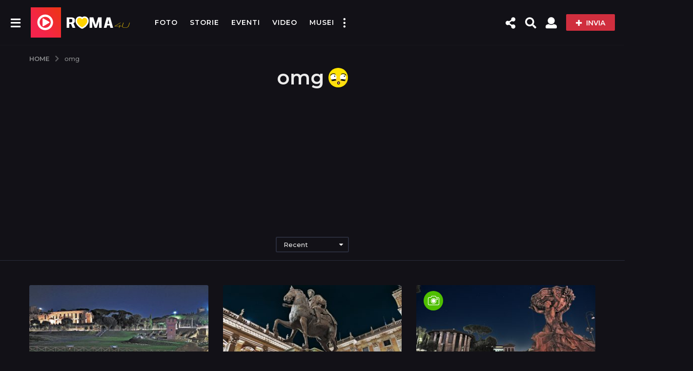

--- FILE ---
content_type: text/html; charset=UTF-8
request_url: https://roma4u.it/reaction/omg/
body_size: 29212
content:
<!DOCTYPE HTML>
<html lang="it-IT" prefix="og: http://ogp.me/ns#">
	<head>
		<meta charset="UTF-8">
		<meta name="viewport" content="width=device-width, initial-scale=1.0, maximum-scale=1.0, user-scalable=no">
				<script type="text/javascript" data-cookieconsent="ignore">
	window.dataLayer = window.dataLayer || [];

	function gtag() {
		dataLayer.push(arguments);
	}

	gtag("consent", "default", {
		ad_personalization: "denied",
		ad_storage: "denied",
		ad_user_data: "denied",
		analytics_storage: "denied",
		functionality_storage: "denied",
		personalization_storage: "denied",
		security_storage: "granted",
		wait_for_update: 500,
	});
	gtag("set", "ads_data_redaction", true);
	</script>
<script type="text/javascript"
		id="Cookiebot"
		src="https://consent.cookiebot.com/uc.js"
		data-implementation="wp"
		data-cbid="a5c6f521-0feb-4b38-8037-1cde13510af0"
						data-culture="IT"
				data-blockingmode="auto"
	></script>
<title>omg &#8211; Roma4u</title>
<meta name='robots' content='max-image-preview:large' />
	<script type="text/javascript">
		(function( $ ) {

			var themeModeStylesheetURL = 'https://roma4u.it/wp-content/themes/boombox/css/night-mode.min.css';
			var getCookie = function( cname ) {
				var name = cname + "=";
				var decodedCookie = decodeURIComponent( document.cookie );
				var ca = decodedCookie.split( ';' );
				for ( var i = 0; i < ca.length; i++ ) {
					var c = ca[i];
					while ( c.charAt( 0 ) == ' ' ) {
						c = c.substring( 1 );
					}
					if ( c.indexOf( name ) == 0 ) {
						return c.substring( name.length, c.length );
					}
				}
				return "";
			};
			var setCookie = function( cname, cvalue, exdays ) {
				var d = new Date();
				d.setTime( d.getTime() + (exdays * 24 * 60 * 60 * 1000) );
				var expires = "expires=" + d.toUTCString();
				document.cookie = cname + "=" + cvalue + ";" + expires + ";path=/";
			};
			var delete_cookie = function( cname ) {
				setCookie( cname, null, 0 );
			};
			var appendThemeModeLink = function() {
				var link = document.createElement( 'link' );
				var targetNode = document.getElementById( 'boombox-primary-style-inline-css' );
				link.rel = 'stylesheet';
				link.id = 'boombox-theme-mode-css';
				link.href = themeModeStylesheetURL;
				link.media = 'all';

				targetNode.parentNode.insertBefore( link, targetNode.nextSibling );
			};

			document.addEventListener( 'DOMContentLoaded', function() {
				var switchers = document.querySelectorAll( '.bb-mode-switcher .bb-mode-toggle' );

				for ( var i = 0; i < switchers.length; i++ ) {
					switchers[i].addEventListener( 'click', function(e) {
					    e.preventDefault();
						var stylesheet = document.getElementById( 'boombox-theme-mode-css' );
						if ( !!getCookie( 'boombox-theme-mode' ) ) {
							if ( stylesheet ) {
								stylesheet.setAttribute( 'disabled', 'disabled' );
							}
                            document.body.classList.remove("boombox-mode-on");
							delete_cookie( 'boombox-theme-mode' );
						} else {
							if ( stylesheet ) {
								stylesheet.removeAttribute( 'disabled' );
							} else {
								appendThemeModeLink();
							}
                            document.body.classList.add("boombox-mode-on");
							setCookie( 'boombox-theme-mode', 1, 365 );
						}
					} );
				}

                if ( !!getCookie( 'boombox-theme-mode' ) ) {
                    document.body.classList.add("boombox-mode-on");
                }
			} );

			if ( !!getCookie( 'boombox-theme-mode' ) ) {

				var appendInterval = setInterval( function() {
					if ( document.getElementById( 'boombox-primary-style-inline-css' ) ) {
						clearInterval( appendInterval );
						appendThemeModeLink();
					}
				}, 25 );
			}

		})();
	</script><meta property="og:locale" content="it_IT" />
<meta property="og:type" content="object" />
<meta property="og:title" content="omg" />
<meta property="og:url" content="https://roma4u.it/reaction/omg/" />
<meta property="og:site_name" content="Roma4u" />
<meta property="og:image:width" content="2048" />
<meta property="og:image:height" content="1365" />
<meta name="twitter:card" content="summary_large_image" />
<meta name="twitter:site" content="ilventa" />
<meta name="twitter:domain" content="Roma4u" />

<!-- Open Graph Meta Tags generated by Blog2Social 873 - https://www.blog2social.com -->
<meta property="og:title" content="Roma4u"/>
<meta property="og:description" content="FOTO | NOTIZIE | STORIE | VIDEO"/>
<meta property="og:url" content="/reaction/omg/"/>
<meta property="og:image" content="https://roma4u.it/wp-content/uploads/2020/05/74531745_2422036967851204_2649179263177064448_o.jpg"/>
<meta property="og:image:width" content="2048" />
<meta property="og:image:height" content="1365" />
<meta property="og:image:type" content="image/jpeg" />
<meta property="og:type" content="article"/>
<meta property="og:article:published_time" content="2020-05-20 19:42:55"/>
<meta property="og:article:modified_time" content="2020-05-20 19:43:33"/>
<meta property="og:article:tag" content="area archeologica"/>
<meta property="og:article:tag" content="circo massimo"/>
<meta property="og:article:tag" content="musei roma"/>
<meta property="og:article:tag" content="story"/>
<!-- Open Graph Meta Tags generated by Blog2Social 873 - https://www.blog2social.com -->

<!-- Twitter Card generated by Blog2Social 873 - https://www.blog2social.com -->
<meta name="twitter:card" content="summary">
<meta name="twitter:title" content="Roma4u"/>
<meta name="twitter:description" content="FOTO | NOTIZIE | STORIE | VIDEO"/>
<meta name="twitter:image" content="https://roma4u.it/wp-content/uploads/2020/05/74531745_2422036967851204_2649179263177064448_o.jpg"/>
<!-- Twitter Card generated by Blog2Social 873 - https://www.blog2social.com -->
<link rel='dns-prefetch' href='//cdnjs.cloudflare.com' />
<link rel='dns-prefetch' href='//fonts.googleapis.com' />
<link rel='dns-prefetch' href='//www.googletagmanager.com' />
<link rel='dns-prefetch' href='//pagead2.googlesyndication.com' />
<link href='https://fonts.gstatic.com' crossorigin rel='preconnect' />
<link rel="alternate" type="application/rss+xml" title="Roma4u &raquo; Feed" href="https://roma4u.it/feed/" />
<link rel="alternate" type="application/rss+xml" title="Roma4u &raquo; Feed dei commenti" href="https://roma4u.it/comments/feed/" />
<link rel="alternate" type="application/rss+xml" title="Feed Roma4u &raquo; omg Reaction" href="https://roma4u.it/reaction/omg/feed/" />
<link rel='stylesheet' id='zombify-iconfonts-css' href='https://roma4u.it/wp-content/plugins/zombify/assets/fonts/icon-fonts/icomoon/style.min.css?ver=1.6.0' type='text/css' media='all' />
<link rel='stylesheet' id='zombify-style-css' href='https://roma4u.it/wp-content/plugins/zombify/assets/css/zombify.min.css?ver=1.6.0' type='text/css' media='all' />
<link rel='stylesheet' id='zombify-froala-pkgd-css-css' href='https://roma4u.it/wp-content/plugins/zombify/assets/js/plugins/froala-editor/css/froala_editor.pkgd.min.css?ver=1.6.0' type='text/css' media='all' />
<link rel='stylesheet' id='zombify-froala-css-css' href='https://roma4u.it/wp-content/plugins/zombify/assets/js/plugins/froala-editor/css/froala_style.min.css?ver=1.6.0' type='text/css' media='all' />
<link rel='stylesheet' id='zombify-froala-font-awesome-css' href='https://cdnjs.cloudflare.com/ajax/libs/font-awesome/4.4.0/css/font-awesome.min.css?ver=1.6.0' type='text/css' media='all' />
<link rel='stylesheet' id='mediaelement-css' href='https://roma4u.it/wp-includes/js/mediaelement/mediaelementplayer-legacy.min.css?ver=4.2.17' type='text/css' media='all' />
<link rel='stylesheet' id='wp-mediaelement-css' href='https://roma4u.it/wp-includes/js/mediaelement/wp-mediaelement.min.css?ver=0ce79fd36385d935523a77120f13b4ef' type='text/css' media='all' />
<link rel='stylesheet' id='zombify-plugins-css-css' href='https://roma4u.it/wp-content/plugins/zombify/assets/js/plugins/zombify-plugins.min.css?ver=1.6.0' type='text/css' media='all' />
<style id='zombify-plugins-css-inline-css' type='text/css'>
/* Primary Color Scheme */

/* background color */
#zombify-main-section.zf-story .zf-start .zf-add-component i,#zombify-main-section .zf-uploader .zf-label .zf-label_text,#zombify-main-section.zf-story .zf-components .zf-components_plus,#zombify-main-section .zf-checkbox-currect input:checked+.zf-toggle .zf-icon,#zombify-main-section-front .zf-list .zf-next-prev-pagination .zf-nav,
#zf-fixed-bottom-pane .zf-button, .zf-fixed-bottom-pane .zf-button,.zf-create-box .zf-item:hover .zf-wrapper,#zombify-main-section-front .zf-poll .zf-quiz_answer .zf-poll-stat,#zombify-main-section .zf-button,#zombify-main-section .zf-upload-content .zf-uploader .zf-label .zf-icon,.zombify-submit-popup .zf-content .zf-btn-group .zf-btn.zf-create, #zombify-main-section .zf-progressbar .zf-progressbar-active,#zombify-main-section-front .zf-quiz .zf-quiz_answer.zf-input .zf-quiz-guess-btn {
  background-color: #dd3333;
}

/* text color */
#zombify-main-section .zf-item-wrapper .zf-body.zf-numeric .zf-index,#zombify-main-section.zf-meme .zf-options .zf-options_toggle,#zombify-main-section-front .zf-comments .bypostauthor > .comment-body .vcard .fn,
#zombify-main-section #zf-options-section .zf-head .zf-icon,.zf-create-box .zf-item .zf-icon, #zombify-main-section .zf-item-wrapper .zf-type-wrapper,#zombify-main-section-front .zf-quiz .zf-quiz_question .zf-quiz_header .zf-number,.zombify-create-popup .zf-popup_close:hover i,.zombify-submit-popup .zf-popup_close:hover i,
.zf-desktop #zombify-main-section.zf-story .zf-components .zf-add-component:hover,#zombify-main-section.zombify-personality-quiz .zf-item-wrapper .zf-type-wrapper, #zombify-main-section.zf-story .zf-item-wrapper .zf-type-wrapper,#zombify-main-section-front .zf-create-page .zf-title,#zombify-main-section-front a,#zombify-main-section-front .zf-list .zf-list_item .zf-list_header .zf-number,.zf-desktop #zombify-main-section-front .zf-list .zf-list_item .zf-list_header .zf-list_title:hover a,#zombify-main-section .fr-toolbar .fr-command.fr-btn.fr-active, .fr-popup .fr-command.fr-btn.fr-active,
#zombify-main-section h1, #zombify-main-section h2, #zombify-main-section h3, #zombify-main-section h4, #zombify-main-section h5, #zombify-main-section h6,#zombify-main-section h1, #zombify-main-section h2, #zombify-main-section h3, #zombify-main-section h4, #zombify-main-section h5, #zombify-main-section h6 {
  color: #dd3333;
}

/* border color */
.zf-fixed-bottom-pane,#zombify-main-section .zf-button,#zombify-main-section .zf-checkbox-currect input:checked+.zf-toggle .zf-icon,#zombify-main-section .fr-toolbar,
#zf-fixed-bottom-pane .zf-button, .zf-fixed-bottom-pane .zf-button,#zombify-main-section-front .zombify-comments .zf-tabs-menu li.zf-active,
#zf-fixed-bottom-pane {
  border-color: #dd3333;
}
</style>
<style id='wp-emoji-styles-inline-css' type='text/css'>

	img.wp-smiley, img.emoji {
		display: inline !important;
		border: none !important;
		box-shadow: none !important;
		height: 1em !important;
		width: 1em !important;
		margin: 0 0.07em !important;
		vertical-align: -0.1em !important;
		background: none !important;
		padding: 0 !important;
	}
</style>
<link rel='stylesheet' id='wp-block-library-css' href='https://roma4u.it/wp-includes/css/dist/block-library/style.min.css?ver=0ce79fd36385d935523a77120f13b4ef' type='text/css' media='all' />
<style id='bp-login-form-style-inline-css' type='text/css'>
.widget_bp_core_login_widget .bp-login-widget-user-avatar{float:left}.widget_bp_core_login_widget .bp-login-widget-user-links{margin-left:70px}#bp-login-widget-form label{display:block;font-weight:600;margin:15px 0 5px;width:auto}#bp-login-widget-form input[type=password],#bp-login-widget-form input[type=text]{background-color:#fafafa;border:1px solid #d6d6d6;border-radius:0;font:inherit;font-size:100%;padding:.5em;width:100%}#bp-login-widget-form .bp-login-widget-register-link,#bp-login-widget-form .login-submit{display:inline;width:-moz-fit-content;width:fit-content}#bp-login-widget-form .bp-login-widget-register-link{margin-left:1em}#bp-login-widget-form .bp-login-widget-register-link a{filter:invert(1)}#bp-login-widget-form .bp-login-widget-pwd-link{font-size:80%}

</style>
<style id='bp-member-style-inline-css' type='text/css'>
[data-type="bp/member"] input.components-placeholder__input{border:1px solid #757575;border-radius:2px;flex:1 1 auto;padding:6px 8px}.bp-block-member{position:relative}.bp-block-member .member-content{display:flex}.bp-block-member .user-nicename{display:block}.bp-block-member .user-nicename a{border:none;color:currentColor;text-decoration:none}.bp-block-member .bp-profile-button{width:100%}.bp-block-member .bp-profile-button a.button{bottom:10px;display:inline-block;margin:18px 0 0;position:absolute;right:0}.bp-block-member.has-cover .item-header-avatar,.bp-block-member.has-cover .member-content,.bp-block-member.has-cover .member-description{z-index:2}.bp-block-member.has-cover .member-content,.bp-block-member.has-cover .member-description{padding-top:75px}.bp-block-member.has-cover .bp-member-cover-image{background-color:#c5c5c5;background-position:top;background-repeat:no-repeat;background-size:cover;border:0;display:block;height:150px;left:0;margin:0;padding:0;position:absolute;top:0;width:100%;z-index:1}.bp-block-member img.avatar{height:auto;width:auto}.bp-block-member.avatar-none .item-header-avatar{display:none}.bp-block-member.avatar-none.has-cover{min-height:200px}.bp-block-member.avatar-full{min-height:150px}.bp-block-member.avatar-full .item-header-avatar{width:180px}.bp-block-member.avatar-thumb .member-content{align-items:center;min-height:50px}.bp-block-member.avatar-thumb .item-header-avatar{width:70px}.bp-block-member.avatar-full.has-cover{min-height:300px}.bp-block-member.avatar-full.has-cover .item-header-avatar{width:200px}.bp-block-member.avatar-full.has-cover img.avatar{background:#fffc;border:2px solid #fff;margin-left:20px}.bp-block-member.avatar-thumb.has-cover .item-header-avatar{padding-top:75px}.entry .entry-content .bp-block-member .user-nicename a{border:none;color:currentColor;text-decoration:none}

</style>
<style id='bp-members-style-inline-css' type='text/css'>
[data-type="bp/members"] .components-placeholder.is-appender{min-height:0}[data-type="bp/members"] .components-placeholder.is-appender .components-placeholder__label:empty{display:none}[data-type="bp/members"] .components-placeholder input.components-placeholder__input{border:1px solid #757575;border-radius:2px;flex:1 1 auto;padding:6px 8px}[data-type="bp/members"].avatar-none .member-description{width:calc(100% - 44px)}[data-type="bp/members"].avatar-full .member-description{width:calc(100% - 224px)}[data-type="bp/members"].avatar-thumb .member-description{width:calc(100% - 114px)}[data-type="bp/members"] .member-content{position:relative}[data-type="bp/members"] .member-content .is-right{position:absolute;right:2px;top:2px}[data-type="bp/members"] .columns-2 .member-content .member-description,[data-type="bp/members"] .columns-3 .member-content .member-description,[data-type="bp/members"] .columns-4 .member-content .member-description{padding-left:44px;width:calc(100% - 44px)}[data-type="bp/members"] .columns-3 .is-right{right:-10px}[data-type="bp/members"] .columns-4 .is-right{right:-50px}.bp-block-members.is-grid{display:flex;flex-wrap:wrap;padding:0}.bp-block-members.is-grid .member-content{margin:0 1.25em 1.25em 0;width:100%}@media(min-width:600px){.bp-block-members.columns-2 .member-content{width:calc(50% - .625em)}.bp-block-members.columns-2 .member-content:nth-child(2n){margin-right:0}.bp-block-members.columns-3 .member-content{width:calc(33.33333% - .83333em)}.bp-block-members.columns-3 .member-content:nth-child(3n){margin-right:0}.bp-block-members.columns-4 .member-content{width:calc(25% - .9375em)}.bp-block-members.columns-4 .member-content:nth-child(4n){margin-right:0}}.bp-block-members .member-content{display:flex;flex-direction:column;padding-bottom:1em;text-align:center}.bp-block-members .member-content .item-header-avatar,.bp-block-members .member-content .member-description{width:100%}.bp-block-members .member-content .item-header-avatar{margin:0 auto}.bp-block-members .member-content .item-header-avatar img.avatar{display:inline-block}@media(min-width:600px){.bp-block-members .member-content{flex-direction:row;text-align:left}.bp-block-members .member-content .item-header-avatar,.bp-block-members .member-content .member-description{width:auto}.bp-block-members .member-content .item-header-avatar{margin:0}}.bp-block-members .member-content .user-nicename{display:block}.bp-block-members .member-content .user-nicename a{border:none;color:currentColor;text-decoration:none}.bp-block-members .member-content time{color:#767676;display:block;font-size:80%}.bp-block-members.avatar-none .item-header-avatar{display:none}.bp-block-members.avatar-full{min-height:190px}.bp-block-members.avatar-full .item-header-avatar{width:180px}.bp-block-members.avatar-thumb .member-content{min-height:80px}.bp-block-members.avatar-thumb .item-header-avatar{width:70px}.bp-block-members.columns-2 .member-content,.bp-block-members.columns-3 .member-content,.bp-block-members.columns-4 .member-content{display:block;text-align:center}.bp-block-members.columns-2 .member-content .item-header-avatar,.bp-block-members.columns-3 .member-content .item-header-avatar,.bp-block-members.columns-4 .member-content .item-header-avatar{margin:0 auto}.bp-block-members img.avatar{height:auto;max-width:-moz-fit-content;max-width:fit-content;width:auto}.bp-block-members .member-content.has-activity{align-items:center}.bp-block-members .member-content.has-activity .item-header-avatar{padding-right:1em}.bp-block-members .member-content.has-activity .wp-block-quote{margin-bottom:0;text-align:left}.bp-block-members .member-content.has-activity .wp-block-quote cite a,.entry .entry-content .bp-block-members .user-nicename a{border:none;color:currentColor;text-decoration:none}

</style>
<style id='bp-dynamic-members-style-inline-css' type='text/css'>
.bp-dynamic-block-container .item-options{font-size:.5em;margin:0 0 1em;padding:1em 0}.bp-dynamic-block-container .item-options a.selected{font-weight:600}.bp-dynamic-block-container ul.item-list{list-style:none;margin:1em 0;padding-left:0}.bp-dynamic-block-container ul.item-list li{margin-bottom:1em}.bp-dynamic-block-container ul.item-list li:after,.bp-dynamic-block-container ul.item-list li:before{content:" ";display:table}.bp-dynamic-block-container ul.item-list li:after{clear:both}.bp-dynamic-block-container ul.item-list li .item-avatar{float:left;width:60px}.bp-dynamic-block-container ul.item-list li .item{margin-left:70px}

</style>
<style id='bp-online-members-style-inline-css' type='text/css'>
.widget_bp_core_whos_online_widget .avatar-block,[data-type="bp/online-members"] .avatar-block{display:flex;flex-flow:row wrap}.widget_bp_core_whos_online_widget .avatar-block img,[data-type="bp/online-members"] .avatar-block img{margin:.5em}

</style>
<style id='bp-active-members-style-inline-css' type='text/css'>
.widget_bp_core_recently_active_widget .avatar-block,[data-type="bp/active-members"] .avatar-block{display:flex;flex-flow:row wrap}.widget_bp_core_recently_active_widget .avatar-block img,[data-type="bp/active-members"] .avatar-block img{margin:.5em}

</style>
<style id='bp-latest-activities-style-inline-css' type='text/css'>
.bp-latest-activities .components-flex.components-select-control select[multiple]{height:auto;padding:0 8px}.bp-latest-activities .components-flex.components-select-control select[multiple]+.components-input-control__suffix svg{display:none}.bp-latest-activities-block a,.entry .entry-content .bp-latest-activities-block a{border:none;text-decoration:none}.bp-latest-activities-block .activity-list.item-list blockquote{border:none;padding:0}.bp-latest-activities-block .activity-list.item-list blockquote .activity-item:not(.mini){box-shadow:1px 0 4px #00000026;padding:0 1em;position:relative}.bp-latest-activities-block .activity-list.item-list blockquote .activity-item:not(.mini):after,.bp-latest-activities-block .activity-list.item-list blockquote .activity-item:not(.mini):before{border-color:#0000;border-style:solid;content:"";display:block;height:0;left:15px;position:absolute;width:0}.bp-latest-activities-block .activity-list.item-list blockquote .activity-item:not(.mini):before{border-top-color:#00000026;border-width:9px;bottom:-18px;left:14px}.bp-latest-activities-block .activity-list.item-list blockquote .activity-item:not(.mini):after{border-top-color:#fff;border-width:8px;bottom:-16px}.bp-latest-activities-block .activity-list.item-list blockquote .activity-item.mini .avatar{display:inline-block;height:20px;margin-right:2px;vertical-align:middle;width:20px}.bp-latest-activities-block .activity-list.item-list footer{align-items:center;display:flex}.bp-latest-activities-block .activity-list.item-list footer img.avatar{border:none;display:inline-block;margin-right:.5em}.bp-latest-activities-block .activity-list.item-list footer .activity-time-since{font-size:90%}.bp-latest-activities-block .widget-error{border-left:4px solid #0b80a4;box-shadow:1px 0 4px #00000026}.bp-latest-activities-block .widget-error p{padding:0 1em}

</style>
<style id='bp-friends-style-inline-css' type='text/css'>
.bp-dynamic-block-container .item-options{font-size:.5em;margin:0 0 1em;padding:1em 0}.bp-dynamic-block-container .item-options a.selected{font-weight:600}.bp-dynamic-block-container ul.item-list{list-style:none;margin:1em 0;padding-left:0}.bp-dynamic-block-container ul.item-list li{margin-bottom:1em}.bp-dynamic-block-container ul.item-list li:after,.bp-dynamic-block-container ul.item-list li:before{content:" ";display:table}.bp-dynamic-block-container ul.item-list li:after{clear:both}.bp-dynamic-block-container ul.item-list li .item-avatar{float:left;width:60px}.bp-dynamic-block-container ul.item-list li .item{margin-left:70px}

</style>
<style id='bp-group-style-inline-css' type='text/css'>
[data-type="bp/group"] input.components-placeholder__input{border:1px solid #757575;border-radius:2px;flex:1 1 auto;padding:6px 8px}.bp-block-group{position:relative}.bp-block-group .group-content{display:flex}.bp-block-group .group-description{width:100%}.bp-block-group .group-description-content{margin-bottom:18px;width:100%}.bp-block-group .bp-profile-button{overflow:hidden;width:100%}.bp-block-group .bp-profile-button a.button{margin:18px 0 0}.bp-block-group.has-cover .group-content,.bp-block-group.has-cover .group-description,.bp-block-group.has-cover .item-header-avatar{z-index:2}.bp-block-group.has-cover .group-content,.bp-block-group.has-cover .group-description{padding-top:75px}.bp-block-group.has-cover .bp-group-cover-image{background-color:#c5c5c5;background-position:top;background-repeat:no-repeat;background-size:cover;border:0;display:block;height:150px;left:0;margin:0;padding:0;position:absolute;top:0;width:100%;z-index:1}.bp-block-group img.avatar{height:auto;width:auto}.bp-block-group.avatar-none .item-header-avatar{display:none}.bp-block-group.avatar-full{min-height:150px}.bp-block-group.avatar-full .item-header-avatar{width:180px}.bp-block-group.avatar-full .group-description{padding-left:35px}.bp-block-group.avatar-thumb .item-header-avatar{width:70px}.bp-block-group.avatar-thumb .item-header-avatar img.avatar{margin-top:15px}.bp-block-group.avatar-none.has-cover{min-height:200px}.bp-block-group.avatar-none.has-cover .item-header-avatar{padding-top:75px}.bp-block-group.avatar-full.has-cover{min-height:300px}.bp-block-group.avatar-full.has-cover .item-header-avatar{width:200px}.bp-block-group.avatar-full.has-cover img.avatar{background:#fffc;border:2px solid #fff;margin-left:20px}.bp-block-group.avatar-thumb:not(.has-description) .group-content{align-items:center;min-height:50px}.bp-block-group.avatar-thumb.has-cover .item-header-avatar{padding-top:75px}.bp-block-group.has-description .bp-profile-button a.button{display:block;float:right}

</style>
<style id='bp-groups-style-inline-css' type='text/css'>
[data-type="bp/groups"] .components-placeholder.is-appender{min-height:0}[data-type="bp/groups"] .components-placeholder.is-appender .components-placeholder__label:empty{display:none}[data-type="bp/groups"] .components-placeholder input.components-placeholder__input{border:1px solid #757575;border-radius:2px;flex:1 1 auto;padding:6px 8px}[data-type="bp/groups"].avatar-none .group-description{width:calc(100% - 44px)}[data-type="bp/groups"].avatar-full .group-description{width:calc(100% - 224px)}[data-type="bp/groups"].avatar-thumb .group-description{width:calc(100% - 114px)}[data-type="bp/groups"] .group-content{position:relative}[data-type="bp/groups"] .group-content .is-right{position:absolute;right:2px;top:2px}[data-type="bp/groups"] .columns-2 .group-content .group-description,[data-type="bp/groups"] .columns-3 .group-content .group-description,[data-type="bp/groups"] .columns-4 .group-content .group-description{padding-left:44px;width:calc(100% - 44px)}[data-type="bp/groups"] .columns-3 .is-right{right:-10px}[data-type="bp/groups"] .columns-4 .is-right{right:-50px}.bp-block-groups.is-grid{display:flex;flex-wrap:wrap;padding:0}.bp-block-groups.is-grid .group-content{margin:0 1.25em 1.25em 0;width:100%}@media(min-width:600px){.bp-block-groups.columns-2 .group-content{width:calc(50% - .625em)}.bp-block-groups.columns-2 .group-content:nth-child(2n){margin-right:0}.bp-block-groups.columns-3 .group-content{width:calc(33.33333% - .83333em)}.bp-block-groups.columns-3 .group-content:nth-child(3n){margin-right:0}.bp-block-groups.columns-4 .group-content{width:calc(25% - .9375em)}.bp-block-groups.columns-4 .group-content:nth-child(4n){margin-right:0}}.bp-block-groups .group-content{display:flex;flex-direction:column;padding-bottom:1em;text-align:center}.bp-block-groups .group-content .group-description,.bp-block-groups .group-content .item-header-avatar{width:100%}.bp-block-groups .group-content .item-header-avatar{margin:0 auto}.bp-block-groups .group-content .item-header-avatar img.avatar{display:inline-block}@media(min-width:600px){.bp-block-groups .group-content{flex-direction:row;text-align:left}.bp-block-groups .group-content .group-description,.bp-block-groups .group-content .item-header-avatar{width:auto}.bp-block-groups .group-content .item-header-avatar{margin:0}}.bp-block-groups .group-content time{color:#767676;display:block;font-size:80%}.bp-block-groups.avatar-none .item-header-avatar{display:none}.bp-block-groups.avatar-full{min-height:190px}.bp-block-groups.avatar-full .item-header-avatar{width:180px}.bp-block-groups.avatar-thumb .group-content{min-height:80px}.bp-block-groups.avatar-thumb .item-header-avatar{width:70px}.bp-block-groups.columns-2 .group-content,.bp-block-groups.columns-3 .group-content,.bp-block-groups.columns-4 .group-content{display:block;text-align:center}.bp-block-groups.columns-2 .group-content .item-header-avatar,.bp-block-groups.columns-3 .group-content .item-header-avatar,.bp-block-groups.columns-4 .group-content .item-header-avatar{margin:0 auto}.bp-block-groups img.avatar{height:auto;max-width:-moz-fit-content;max-width:fit-content;width:auto}.bp-block-groups .member-content.has-description{align-items:center}.bp-block-groups .member-content.has-description .item-header-avatar{padding-right:1em}.bp-block-groups .member-content.has-description .group-description-content{margin-bottom:0;text-align:left}

</style>
<style id='bp-dynamic-groups-style-inline-css' type='text/css'>
.bp-dynamic-block-container .item-options{font-size:.5em;margin:0 0 1em;padding:1em 0}.bp-dynamic-block-container .item-options a.selected{font-weight:600}.bp-dynamic-block-container ul.item-list{list-style:none;margin:1em 0;padding-left:0}.bp-dynamic-block-container ul.item-list li{margin-bottom:1em}.bp-dynamic-block-container ul.item-list li:after,.bp-dynamic-block-container ul.item-list li:before{content:" ";display:table}.bp-dynamic-block-container ul.item-list li:after{clear:both}.bp-dynamic-block-container ul.item-list li .item-avatar{float:left;width:60px}.bp-dynamic-block-container ul.item-list li .item{margin-left:70px}

</style>
<style id='bp-sitewide-notices-style-inline-css' type='text/css'>
.bp-sitewide-notice-block .bp-screen-reader-text,[data-type="bp/sitewide-notices"] .bp-screen-reader-text{border:0;clip:rect(0 0 0 0);height:1px;margin:-1px;overflow:hidden;padding:0;position:absolute;width:1px;word-wrap:normal!important}.bp-sitewide-notice-block [data-bp-tooltip]:after,[data-type="bp/sitewide-notices"] [data-bp-tooltip]:after{background-color:#fff;border:1px solid #737373;border-radius:1px;box-shadow:4px 4px 8px #0003;color:#333;content:attr(data-bp-tooltip);display:none;font-family:Helvetica Neue,Helvetica,Arial,san-serif;font-size:12px;font-weight:400;letter-spacing:normal;line-height:1.25;max-width:200px;opacity:0;padding:5px 8px;pointer-events:none;position:absolute;text-shadow:none;text-transform:none;transform:translateZ(0);transition:all 1.5s ease;visibility:hidden;white-space:nowrap;word-wrap:break-word;z-index:100000}.bp-sitewide-notice-block .bp-tooltip:after,[data-type="bp/sitewide-notices"] .bp-tooltip:after{left:50%;margin-top:7px;top:110%;transform:translate(-50%)}.bp-sitewide-notice-block{border-left:4px solid #ff853c;padding-left:1em;position:relative}.bp-sitewide-notice-block h2:before{background:none;border:none}.bp-sitewide-notice-block .dismiss-notice{background-color:#0000;border:1px solid #ff853c;color:#ff853c;display:block;padding:.2em .5em;position:absolute;right:.5em;top:.5em;width:-moz-fit-content;width:fit-content}.bp-sitewide-notice-block .dismiss-notice:hover{background-color:#ff853c;color:#fff}

</style>
<style id='classic-theme-styles-inline-css' type='text/css'>
/*! This file is auto-generated */
.wp-block-button__link{color:#fff;background-color:#32373c;border-radius:9999px;box-shadow:none;text-decoration:none;padding:calc(.667em + 2px) calc(1.333em + 2px);font-size:1.125em}.wp-block-file__button{background:#32373c;color:#fff;text-decoration:none}
</style>
<style id='global-styles-inline-css' type='text/css'>
:root{--wp--preset--aspect-ratio--square: 1;--wp--preset--aspect-ratio--4-3: 4/3;--wp--preset--aspect-ratio--3-4: 3/4;--wp--preset--aspect-ratio--3-2: 3/2;--wp--preset--aspect-ratio--2-3: 2/3;--wp--preset--aspect-ratio--16-9: 16/9;--wp--preset--aspect-ratio--9-16: 9/16;--wp--preset--color--black: #000000;--wp--preset--color--cyan-bluish-gray: #abb8c3;--wp--preset--color--white: #ffffff;--wp--preset--color--pale-pink: #f78da7;--wp--preset--color--vivid-red: #cf2e2e;--wp--preset--color--luminous-vivid-orange: #ff6900;--wp--preset--color--luminous-vivid-amber: #fcb900;--wp--preset--color--light-green-cyan: #7bdcb5;--wp--preset--color--vivid-green-cyan: #00d084;--wp--preset--color--pale-cyan-blue: #8ed1fc;--wp--preset--color--vivid-cyan-blue: #0693e3;--wp--preset--color--vivid-purple: #9b51e0;--wp--preset--gradient--vivid-cyan-blue-to-vivid-purple: linear-gradient(135deg,rgba(6,147,227,1) 0%,rgb(155,81,224) 100%);--wp--preset--gradient--light-green-cyan-to-vivid-green-cyan: linear-gradient(135deg,rgb(122,220,180) 0%,rgb(0,208,130) 100%);--wp--preset--gradient--luminous-vivid-amber-to-luminous-vivid-orange: linear-gradient(135deg,rgba(252,185,0,1) 0%,rgba(255,105,0,1) 100%);--wp--preset--gradient--luminous-vivid-orange-to-vivid-red: linear-gradient(135deg,rgba(255,105,0,1) 0%,rgb(207,46,46) 100%);--wp--preset--gradient--very-light-gray-to-cyan-bluish-gray: linear-gradient(135deg,rgb(238,238,238) 0%,rgb(169,184,195) 100%);--wp--preset--gradient--cool-to-warm-spectrum: linear-gradient(135deg,rgb(74,234,220) 0%,rgb(151,120,209) 20%,rgb(207,42,186) 40%,rgb(238,44,130) 60%,rgb(251,105,98) 80%,rgb(254,248,76) 100%);--wp--preset--gradient--blush-light-purple: linear-gradient(135deg,rgb(255,206,236) 0%,rgb(152,150,240) 100%);--wp--preset--gradient--blush-bordeaux: linear-gradient(135deg,rgb(254,205,165) 0%,rgb(254,45,45) 50%,rgb(107,0,62) 100%);--wp--preset--gradient--luminous-dusk: linear-gradient(135deg,rgb(255,203,112) 0%,rgb(199,81,192) 50%,rgb(65,88,208) 100%);--wp--preset--gradient--pale-ocean: linear-gradient(135deg,rgb(255,245,203) 0%,rgb(182,227,212) 50%,rgb(51,167,181) 100%);--wp--preset--gradient--electric-grass: linear-gradient(135deg,rgb(202,248,128) 0%,rgb(113,206,126) 100%);--wp--preset--gradient--midnight: linear-gradient(135deg,rgb(2,3,129) 0%,rgb(40,116,252) 100%);--wp--preset--font-size--small: 13px;--wp--preset--font-size--medium: 20px;--wp--preset--font-size--large: 36px;--wp--preset--font-size--x-large: 42px;--wp--preset--spacing--20: 0.44rem;--wp--preset--spacing--30: 0.67rem;--wp--preset--spacing--40: 1rem;--wp--preset--spacing--50: 1.5rem;--wp--preset--spacing--60: 2.25rem;--wp--preset--spacing--70: 3.38rem;--wp--preset--spacing--80: 5.06rem;--wp--preset--shadow--natural: 6px 6px 9px rgba(0, 0, 0, 0.2);--wp--preset--shadow--deep: 12px 12px 50px rgba(0, 0, 0, 0.4);--wp--preset--shadow--sharp: 6px 6px 0px rgba(0, 0, 0, 0.2);--wp--preset--shadow--outlined: 6px 6px 0px -3px rgba(255, 255, 255, 1), 6px 6px rgba(0, 0, 0, 1);--wp--preset--shadow--crisp: 6px 6px 0px rgba(0, 0, 0, 1);}:where(.is-layout-flex){gap: 0.5em;}:where(.is-layout-grid){gap: 0.5em;}body .is-layout-flex{display: flex;}.is-layout-flex{flex-wrap: wrap;align-items: center;}.is-layout-flex > :is(*, div){margin: 0;}body .is-layout-grid{display: grid;}.is-layout-grid > :is(*, div){margin: 0;}:where(.wp-block-columns.is-layout-flex){gap: 2em;}:where(.wp-block-columns.is-layout-grid){gap: 2em;}:where(.wp-block-post-template.is-layout-flex){gap: 1.25em;}:where(.wp-block-post-template.is-layout-grid){gap: 1.25em;}.has-black-color{color: var(--wp--preset--color--black) !important;}.has-cyan-bluish-gray-color{color: var(--wp--preset--color--cyan-bluish-gray) !important;}.has-white-color{color: var(--wp--preset--color--white) !important;}.has-pale-pink-color{color: var(--wp--preset--color--pale-pink) !important;}.has-vivid-red-color{color: var(--wp--preset--color--vivid-red) !important;}.has-luminous-vivid-orange-color{color: var(--wp--preset--color--luminous-vivid-orange) !important;}.has-luminous-vivid-amber-color{color: var(--wp--preset--color--luminous-vivid-amber) !important;}.has-light-green-cyan-color{color: var(--wp--preset--color--light-green-cyan) !important;}.has-vivid-green-cyan-color{color: var(--wp--preset--color--vivid-green-cyan) !important;}.has-pale-cyan-blue-color{color: var(--wp--preset--color--pale-cyan-blue) !important;}.has-vivid-cyan-blue-color{color: var(--wp--preset--color--vivid-cyan-blue) !important;}.has-vivid-purple-color{color: var(--wp--preset--color--vivid-purple) !important;}.has-black-background-color{background-color: var(--wp--preset--color--black) !important;}.has-cyan-bluish-gray-background-color{background-color: var(--wp--preset--color--cyan-bluish-gray) !important;}.has-white-background-color{background-color: var(--wp--preset--color--white) !important;}.has-pale-pink-background-color{background-color: var(--wp--preset--color--pale-pink) !important;}.has-vivid-red-background-color{background-color: var(--wp--preset--color--vivid-red) !important;}.has-luminous-vivid-orange-background-color{background-color: var(--wp--preset--color--luminous-vivid-orange) !important;}.has-luminous-vivid-amber-background-color{background-color: var(--wp--preset--color--luminous-vivid-amber) !important;}.has-light-green-cyan-background-color{background-color: var(--wp--preset--color--light-green-cyan) !important;}.has-vivid-green-cyan-background-color{background-color: var(--wp--preset--color--vivid-green-cyan) !important;}.has-pale-cyan-blue-background-color{background-color: var(--wp--preset--color--pale-cyan-blue) !important;}.has-vivid-cyan-blue-background-color{background-color: var(--wp--preset--color--vivid-cyan-blue) !important;}.has-vivid-purple-background-color{background-color: var(--wp--preset--color--vivid-purple) !important;}.has-black-border-color{border-color: var(--wp--preset--color--black) !important;}.has-cyan-bluish-gray-border-color{border-color: var(--wp--preset--color--cyan-bluish-gray) !important;}.has-white-border-color{border-color: var(--wp--preset--color--white) !important;}.has-pale-pink-border-color{border-color: var(--wp--preset--color--pale-pink) !important;}.has-vivid-red-border-color{border-color: var(--wp--preset--color--vivid-red) !important;}.has-luminous-vivid-orange-border-color{border-color: var(--wp--preset--color--luminous-vivid-orange) !important;}.has-luminous-vivid-amber-border-color{border-color: var(--wp--preset--color--luminous-vivid-amber) !important;}.has-light-green-cyan-border-color{border-color: var(--wp--preset--color--light-green-cyan) !important;}.has-vivid-green-cyan-border-color{border-color: var(--wp--preset--color--vivid-green-cyan) !important;}.has-pale-cyan-blue-border-color{border-color: var(--wp--preset--color--pale-cyan-blue) !important;}.has-vivid-cyan-blue-border-color{border-color: var(--wp--preset--color--vivid-cyan-blue) !important;}.has-vivid-purple-border-color{border-color: var(--wp--preset--color--vivid-purple) !important;}.has-vivid-cyan-blue-to-vivid-purple-gradient-background{background: var(--wp--preset--gradient--vivid-cyan-blue-to-vivid-purple) !important;}.has-light-green-cyan-to-vivid-green-cyan-gradient-background{background: var(--wp--preset--gradient--light-green-cyan-to-vivid-green-cyan) !important;}.has-luminous-vivid-amber-to-luminous-vivid-orange-gradient-background{background: var(--wp--preset--gradient--luminous-vivid-amber-to-luminous-vivid-orange) !important;}.has-luminous-vivid-orange-to-vivid-red-gradient-background{background: var(--wp--preset--gradient--luminous-vivid-orange-to-vivid-red) !important;}.has-very-light-gray-to-cyan-bluish-gray-gradient-background{background: var(--wp--preset--gradient--very-light-gray-to-cyan-bluish-gray) !important;}.has-cool-to-warm-spectrum-gradient-background{background: var(--wp--preset--gradient--cool-to-warm-spectrum) !important;}.has-blush-light-purple-gradient-background{background: var(--wp--preset--gradient--blush-light-purple) !important;}.has-blush-bordeaux-gradient-background{background: var(--wp--preset--gradient--blush-bordeaux) !important;}.has-luminous-dusk-gradient-background{background: var(--wp--preset--gradient--luminous-dusk) !important;}.has-pale-ocean-gradient-background{background: var(--wp--preset--gradient--pale-ocean) !important;}.has-electric-grass-gradient-background{background: var(--wp--preset--gradient--electric-grass) !important;}.has-midnight-gradient-background{background: var(--wp--preset--gradient--midnight) !important;}.has-small-font-size{font-size: var(--wp--preset--font-size--small) !important;}.has-medium-font-size{font-size: var(--wp--preset--font-size--medium) !important;}.has-large-font-size{font-size: var(--wp--preset--font-size--large) !important;}.has-x-large-font-size{font-size: var(--wp--preset--font-size--x-large) !important;}
:where(.wp-block-post-template.is-layout-flex){gap: 1.25em;}:where(.wp-block-post-template.is-layout-grid){gap: 1.25em;}
:where(.wp-block-columns.is-layout-flex){gap: 2em;}:where(.wp-block-columns.is-layout-grid){gap: 2em;}
:root :where(.wp-block-pullquote){font-size: 1.5em;line-height: 1.6;}
</style>
<link rel='stylesheet' id='bp-parent-css-css' href='https://roma4u.it/wp-content/themes/boombox/buddypress/css/buddypress.min.css?ver=2.8.3' type='text/css' media='screen' />
<link rel='stylesheet' id='wsl-widget-css' href='https://roma4u.it/wp-content/plugins/wordpress-social-login/assets/css/style.css?ver=0ce79fd36385d935523a77120f13b4ef' type='text/css' media='all' />
<link rel='stylesheet' id='boombox-styles-min-css' href='https://roma4u.it/wp-content/themes/boombox/js/plugins/plugins.min.css?ver=2.8.3' type='text/css' media='all' />
<link rel='stylesheet' id='boombox-icomoon-style-css' href='https://roma4u.it/wp-content/themes/boombox/fonts/icon-fonts/icomoon/icons.min.css?ver=2.8.3' type='text/css' media='all' />
<link rel='stylesheet' id='boombox-fonts-css' href='https://fonts.googleapis.com/css?family=Montserrat%3A300%2C300i%2C400%2C400i%2C500%2C500i%2C600%2C600i%2C700%2C700i%2C800%2C800i%2C900%2C900i%7CRajdhani%3A300%2C300i%2C400%2C400i%2C500%2C500i%2C600%2C600i%2C700%2C700i%2C800%2C800i%2C900%2C900i&#038;subset&#038;ver=2.8.3' type='text/css' media='all' />
<link rel='stylesheet' id='boombox-primary-style-css' href='https://roma4u.it/wp-content/themes/boombox/css/style.min.css?ver=2.8.3' type='text/css' media='all' />
<style id='boombox-primary-style-inline-css' type='text/css'>

		/* -- Mobile Header -- */
		.bb-header.header-mobile .header-row {
			background-color: #121117;
			color: #ffffff;
		}
		/* If you need to specify different color for bottom/top header, use this code */
		.bb-header.header-mobile.g-style .header-c {
			color: #ffffff;
		}
		/* Mobile header breakpoint */
		@media (min-width: 992px) {
			.bb-show-desktop-header {
			  display: block;
			}
			.bb-show-mobile-header {
			  display: none;
			}
		}
	
		/* --site title color */
		.branding h1 {
		  color: #ffffff;
		}
	
		/* -top */
		.bb-header.header-desktop .top-header {
		  background-color: #121117;
		}
	
		.bb-header.header-desktop .top-header .bb-header-icon:hover,
		.bb-header.header-desktop .top-header  .bb-header-icon.active,
		.bb-header.header-desktop .top-header .main-navigation > ul > li:hover,
		.bb-header.header-desktop .top-header .main-navigation > ul > li.current-menu-item > a {
		  color: #ea3748;
		}
	
		/* --top pattern */
		.bb-header.header-desktop .top-header svg {
		  fill: #121117;
		}
	
		/* --top text color */
		.bb-header.header-desktop .top-header {
		  color: #ffffff;
		}
	
		.bb-header.header-desktop .top-header .create-post {
		  background-color: #d02e3e;
		}
	
		/* --top button color */
		.bb-header.header-desktop .top-header .create-post {
		  color: #ffffff;
		}
		
		/* --top Typography */
		.bb-header.header-desktop .top-header .main-navigation {
			font-family: inherit;
			font-size: inherit;
			font-style : inherit;
			font-weight: inherit;
			letter-spacing: inherit;
			text-transform: inherit;
		}
		
		.bb-header.header-desktop .top-header .main-navigation .sub-menu {
			font-family: inherit;
			font-size: 14px;
			font-style : inherit;
			font-weight: 500;
			letter-spacing: inherit;
			text-transform: inherit;
		}
	
		.bb-header.header-desktop .bottom-header .bb-header-icon:hover,
		.bb-header.header-desktop .bottom-header .bb-header-icon.active,
		.bb-header.header-desktop .bottom-header .main-navigation > ul > li:hover,
		.bb-header.header-desktop .bottom-header .main-navigation > ul > li.current-menu-item > a,
		.bb-header.header-desktop .bottom-header .main-navigation > ul > li.current-menu-item > .dropdown-toggle {
		  color: #ea3748;
		}
	
		/* -bottom */
		.bb-header.header-desktop .bottom-header {
		  background-color: #292c3b;
		}
	
		.bb-header.header-desktop .bottom-header svg {
		  fill: #292c3b;
		}
	
		/* --bottom text color */
		.bb-header.header-desktop .bottom-header {
		  color: #ffffff;
		}
	
		.bb-header.header-desktop .bottom-header .main-navigation ul li:before,
		.bb-header.header-desktop .bottom-header .account-box .user:after,
		.bb-header.header-desktop .bottom-header .create-post:before,
		.bb-header.header-desktop .bottom-header .menu-button:after {
		  border-color: #ffffff;
		}
	
		.bb-header.header-desktop .bottom-header .create-post {
		  background-color: #d02e3e;
		}
	
		/* --bottom button color */
		.bb-header.header-desktop .create-post {
		  color: #ffffff;
		}
		
		/* --bottom Typography */
		.bb-header.header-desktop .bottom-header .main-navigation {
			font-family: Montserrat,sans-serif;
			font-size: 16px;
			font-style : normal;
			font-weight: 600;
			letter-spacing: 1px;
			text-transform: capitalize;
		}
		
		.bb-header.header-desktop .bottom-header .main-navigation .sub-menu {
			font-family: inherit;
			font-size: 14px;
			font-style : inherit;
			font-weight: 500;
			letter-spacing: inherit;
			text-transform: inherit;
		}

		/* -- Logo Margin for Desktop */
		.bb-header.header-desktop .branding {
			margin-top: 15px;
			margin-bottom: 15px;
		}
		/* -- Logo Margin for Mobile */
		.bb-header.header-mobile .branding {
			margin-top: 5px;
			margin-bottom: 5px;
		}
		

		/* Custom Footer Styles */
	
		/* -top */
		.footer {
		  background-color: #151723;
		}
	
		.footer .footer-top svg {
		  fill: #151723;
		}
	
		.footer .footer-bottom svg {
		  fill: #121013;
		}
	
		/* -primary color */
		/* --primary bg */
		#footer .cat-item.current-cat a,
		#footer .widget_mc4wp_form_widget:before,#footer .widget_create_post:before,
		#footer .cat-item a:hover,
		#footer button[type="submit"],
		#footer input[type="submit"],
		#footer .bb-btn, #footer .bnt.primary {
		  background-color: #ea3748;
		}
	
		/* --primary text */
		#footer .widget_mc4wp_form_widget:before,#footer .widget_create_post:before,
		#footer button[type="submit"],
		#footer input[type="submit"],
		#footer .bb-btn, #footer .bb-bnt-primary {
		  color: #ea3748;
		}
	
		/* --primary hover */
		#footer a:hover {
		  color: #ea3748;
		}
	
		#footer .widget_categories ul li a:hover,
		#footer .widget_archive ul li a:hover,
		#footer .widget_pages ul li a:hover,
		#footer .widget_meta ul li a:hover,
		#footer .widget_nav_menu ul li a:hover {
		  background-color: #ea3748;
		  color: #ea3748;
		}
	
		#footer .slick-dots li.slick-active button:before,
		#footer .widget_tag_cloud a:hover {
		  border-color:#ea3748;
		}
	
		/* -heading color */
		#footer .bb-featured-strip .item .title,
		#footer .slick-dots li button:before,
		#footer h1,#footer h2,#footer h3,#footer h4, #footer h5,#footer h6,
		#footer .widget-title {
		  color: #ffffff;
		}
	
		/* -text color */
		#footer,
		#footer .widget_recent_comments .recentcomments .comment-author-link,
		#footer .widget_recent_comments .recentcomments a,
		#footer .byline, #footer .posted-on,
		#footer .widget_nav_menu ul li,
		#footer .widget_categories ul li,
		#footer .widget_archive ul li,
		#footer .widget_pages ul li,
		#footer .widget_meta ul li {
		  color: #ffffff;
		}
		#footer .widget_tag_cloud  a, #footer select, #footer textarea, #footer input[type="tel"], #footer input[type="text"], #footer input[type="number"], #footer input[type="date"], #footer input[type="time"], #footer input[type="url"], #footer input[type="email"], #footer input[type="search"],#footer input[type="password"],
		#footer .widget_mc4wp_form_widget:after, #footer .widget_create_post:after {
			border-color: #ffffff;
		}
	
		#footer .widget_categories ul li a,
		#footer .widget_archive ul li a,
		#footer .widget_pages ul li a,
		#footer .widget_meta ul li a,
		#footer .widget_nav_menu ul li a,
		#footer .widget_tag_cloud a {
		  color: #ffffff;
		}
	
		/* -bottom */
		/* --text  color */
		#footer .footer-bottom {
		  background-color: #121013;
		  color: #ffffff;
		}
	
		/* --text  hover */
		#footer .footer-bottom a:hover {
		  color: #ea3748;
		}
/* - Page header - */

	/* -body bg color */
	body,.bb-post-gallery-content .bb-gl-header,
	.bb-cards-view .bb-post-single.style5 .site-main, .bb-cards-view .bb-post-single.style6 .container-inner  {
	    background-color: #121117;
	}
	form#mycred-transfer-form-transfer {
		background-color: #121117 !important;
	}
	
	.branding .site-title {
		font-family: -apple-system, BlinkMacSystemFont, "Segoe UI", Roboto, Oxygen-Sans, Ubuntu, Cantarell, "Helvetica Neue", sans-serif;
		font-weight:400;
		font-style:normal;
	}

	#background-image {
		background-repeat:repeat;
	}

	/* -Font sizes */
	.widget-title {
		font-size: 17px;
	}
	body {
	    font-size: 16px;
	}
	@media screen and (min-width: 992px) {
		html {
			font-size: 16px;
		}
		.bb-post-single .s-post-title {
	    	font-size: 45px;
		}
	}

	/* -content bg color */
	.page-wrapper,
	#main,
	.bb-cards-view .bb-card-item,
	.bb-cards-view .widget_mc4wp_form_widget:after,
	.bb-cards-view .widget_create_post:after,
	.light-modal .modal-body,.light-modal,
	.bb-toggle .bb-header-dropdown.toggle-content,
	.bb-header.header-desktop .main-navigation .sub-menu,
	.bb-post-share-box .post-share-count,
	.bb-post-rating a,.comment-respond input[type=text], .comment-respond textarea, .comment-respond #commentform textarea#comment,
	.bb-fixed-pagination .page,.bb-fixed-pagination .pg-content,
	.bb-floating-navbar .floating-navbar-inner,
	.bb-featured-strip .bb-arrow-next, .bb-featured-strip .bb-arrow-prev,
	.bb-mobile-navigation,
	.mejs-container,.bb-post-gallery-content,
	.bb-dropdown .dropdown-toggle, .bb-dropdown .dropdown-content,
	.bb-stretched-view .bb-post-single.style5 .site-main, .bb-stretched-view .bb-post-single.style6 .container-inner,
	.bb-boxed-view .bb-post-single.style5 .site-main, .bb-boxed-view .bb-post-single.style6 .container-inner,
	.bb-advertisement.bb-sticky-bottom-area .bb-sticky-btm-el {
	  background-color: #1d1e29;
	  border-color: #1d1e29;
	}
	/* Temp Color: will be option in future */
	.bb-header.header-mobile.g-style .header-c {
		background: #1d1e29;
	}
	.bb-header-navigation .main-navigation .sub-menu:before,
	.bb-toggle .toggle-content.bb-header-dropdown:before {
	    border-color: transparent transparent #1d1e29;
	}
	select, .bb-form-block input, .bb-form-block select, .bb-form-block textarea,
	.bb-author-vcard .author {
		background-color: #1d1e29;
	}
	.bb-tabs .tabs-menu .count {
	  color: #1d1e29;
	}

	/* -page width */
	.page-wrapper {
	  width: 100%;
	}

	/* -primary color */
	/* --primary color for bg */
	.mark, mark,.box_list,
	.bb-tooltip:before,
	.bb-text-highlight.primary-color,
	#comments .nav-links a,
	.light-modal .modal-close,
	.quiz_row:hover,
	.progress-bar-success,
	.onoffswitch,.onoffswitch2,
	.widget_nav_menu ul li a:hover,
	.widget_categories ul li a:hover,
	.widget_archive ul li a:hover,
	.widget_pages ul li a:hover,
	.widget_meta ul li a:hover,
	.widget_mc4wp_form_widget:before,.widget_create_post:before,
	.widget_calendar table th a,
	.widget_calendar table td a,
	.go-top, .bb-affiliate-content .item-url,
	.bb-mobile-navigation .close,
	.bb-wp-pagination .page-numbers.next, .bb-wp-pagination .page-numbers.prev,
	.navigation.pagination .page-numbers.next, .navigation.pagination .page-numbers.prev,
	.bb-next-prev-pagination .page-link,
	.bb-next-pagination .page-link,
	.bb-post-share-box .post-share-count,
	.cat-item.current-cat a,
	.cat-item a:hover,
	.bb-fixed-pagination .page:hover .pg-arrow,
	button[type="submit"],
	input[type="submit"],
	.bb-btn.bb-btn-primary,.bb-btn.bb-btn-primary:hover,
	blockquote:before,.bb-btn.bb-btn-primary-outline:hover,.bb-post-gallery-content .bb-gl-meta .bb-gl-arrow,
	hr.primary-color,
	.bb-bg-primary, .bb-bg-primary.bb-btn,
	.bb-sticky-btm .btn-close {
	  background-color: #d02e3e;
	}
	.bb-tooltip:after,
	hr.bb-line-dashed.primary-color, hr.bb-line-dotted.primary-color {
		border-top-color:#d02e3e;
	}

	/* --primary text */
	.mark, mark,
	.bb-tooltip:before,
	.bb-wp-pagination .page-numbers.next, .bb-wp-pagination .page-numbers.prev,
	.navigation.pagination .page-numbers.next, .navigation.pagination .page-numbers.prev,
	.bb-text-highlight.primary-color,
	#comments .nav-links a,
	.light-modal .modal-close,
	.sr-only,.box_list,
	.quiz_row:hover, .bb-affiliate-content .item-url,
	.onoffswitch,.onoffswitch2,
	.bb-next-prev-pagination .page-link,
	.bb-next-pagination .page-link,
	.widget_nav_menu ul li a:hover,
	.widget_categories ul li a:hover,
	.widget_archive ul li a:hover,
	.widget_pages ul li a:hover,
	.widget_meta ul li a:hover,
	.cat-item.current-cat a,
	.widget_mc4wp_form_widget:before,.widget_create_post:before,
	.go-top,
	.widget_calendar table th a,
	.widget_calendar table td a,
	.bb-mobile-navigation .close,
	.bb-post-share-box .post-share-count,
	.bb-fixed-pagination .page:hover .pg-arrow,
	button[type="submit"],
	input[type="submit"],
	.bb-btn.bb-btn-primary,.bb-btn.bb-btn-primary:hover,.bb-btn.bb-btn-primary-outline:hover,
	blockquote:before,.bb-post-gallery-content .bb-gl-meta .bb-gl-arrow,
	.bb-bg-primary,
	.bb-sticky-btm .btn-close {
	  color: #ffffff;
	}

	/* -primary color */
	/* --primary color for text */
	#cancel-comment-reply-link,
	.bb-affiliate-content .price:before,
	.bb-header-navigation .main-navigation > ul .sub-menu li:hover > a,
	.bb-header-navigation .main-navigation > ul .sub-menu li.current-menu-item a,
	.bb-header-navigation .more-navigation .section-navigation ul li:hover a,
	.bb-mobile-navigation .main-navigation li a:hover,.bb-mobile-navigation .main-navigation>ul>li .sub-menu li a:hover,
	.bb-mobile-navigation .main-navigation li.current-menu-item > a, .bb-mobile-navigation .main-navigation .sub-menu li.current-menu-item > a,
	.bb-mobile-navigation .main-navigation li.current-menu-item > .dropdown-toggle, .bb-mobile-navigation .main-navigation .sub-menu li.current-menu-item > .dropdown-toggle,
	.sticky .post-thumbnail:after,
	.entry-no-lg,
	.entry-title:hover a,
	.post-types .item:hover .bb-icon,
	.bb-text-dropcap.primary-color,
	.bb-btn-primary-outline,
	.bb-btn-link:hover,
	.bb-btn-link,#comments .bypostauthor > .comment-body .vcard .fn,
	.more-link:hover,
	.widget_bb-side-navigation .menu-item.menu-item-icon .bb-icon,
	.bb-price-block .current-price:before, .bb-price-block ins:before, .bb-price-block .amount:before, .product_list_widget ins .amount:before {
	  color: #d02e3e;
	}

    .single.nsfw-post .bb-post-single .nsfw-post h3,
    .bb-post-nav .nsfw-post h3,
	.post-thumbnail .nsfw-post h3{
	    color: #d02e3e !important;
	}
	.post-types .item:hover,
	.more-load-button button:hover,
	.bb-btn-primary-outline,.bb-btn-primary:hover,
	.widget_tag_cloud .tagcloud a:hover {
	  border-color: #d02e3e;
	}

	.bb-tabs .tabs-menu li.active:before  {
		background-color: #d02e3e;
	}

	/* -link color */
	a,.bb-timing-block .timing-seconds {
	  color:#f43547
	}

	/* - base text color */
	body, html,
	.widget_recent_comments .recentcomments .comment-author-link,.widget_recent_comments .recentcomments a,
	.bb-header.header-desktop .main-navigation .sub-menu,
	.bb-header-dropdown.toggle-content,.comment-respond input[type=text], .comment-respond textarea,
	.featured-strip .slick-dots li button:before,
	.more-load-button button,.comment-vote .count,
	.bb-mobile-navigation .bb-header-search .search-submit,
	#comments .comment .comment-body .comment-content small .dropdown-toggle,
	.byline a,.byline .author-name,
	.bb-featured-strip .bb-arrow-next, .bb-featured-strip .bb-arrow-prev,
	.bb-price-block, .bb-price-block > .amount, .bb-price-block ins .amount,
	.bb-dropdown .dropdown-content a,
	.bb-author-vcard .auth-references a,
	.light-modal,
    .bb-author-vcard-mini .auth-url,
	.bb-post-gallery-content .bb-gl-meta .bb-gl-pagination b,
	 .bb-post-gallery-content.bb-mode-slide .bb-mode-switcher[data-mode=slide],
	 .bb-post-gallery-content.bb-mode-grid .bb-mode-switcher[data-mode=grid]{
	  color: #ececec;
	}

	/* --heading text color */
	#comments .vcard .fn,
	.bb-fixed-pagination .page .pg-title,
	.more_items_x legend, .more_items legend, .more_items_glow,
	h1, h2, h3, h4, h5, h6 {
	  color: #ececec;
	}
	.bb-tabs .tabs-menu li.active, .bb-tabs .tabs-menu li.active {
	  border-color: #ececec;
	}
	.bb-tabs .tabs-menu .count {
	  background-color: #ececec;
	}

	/* --secondary text color */
	s, strike, del,label,#comments .pingback .comment-body .comment-content, #comments .comment .comment-body .comment-content,
	#TB_ajaxWindowTitle,
	.bb-affiliate-content .price .old-price,
	.bb-header-navigation .more-navigation .sections-header,
	.bb-mobile-navigation .more-menu .more-menu-body .sections-header,
	.bb-post-share-box .bb-post-rating .count .text:after,
	.inline-popup .intro,.comment-vote a .bb-icon,
	.authentication .intro,.widget_recent_comments .recentcomments,
	.post-types .item .bb-icon,
	.bb-post-rating a,.post-thumbnail .thumbnail-caption,
	table thead th, table tfoot th, .bb-post-share-box .mobile-info,
	.widget_create_post .text,
	.widget_footer .text,
	.bb-author-vcard .author-info,.bb-author-vcard .auth-byline,
	.wp-caption .wp-caption-text, .wp-caption-dd,
	#comments .comments-title span,
	#comments .comment-notes,
	#comments .comment-metadata,
	.short-info .create-post .text,
	.bb-cat-links,
	.widget_bb-side-navigation .menu-item.menu-item-has-children .dropdown-toggle,
	.bb-post-meta .post-comments,.entry-sub-title,
	.bb-page-header .page-subtitle,
	.widget_bb-side-navigation .bb-widget-title,
	.bb-price-block .old-price,.bb-price-block del .amount,
	.widget_recent_comments .recentcomments,
	.bb-post-gallery-content .bb-gl-mode-switcher,
    .bb-author-vcard-mini .auth-byline, .bb-author-vcard-mini .auth-posted-on, .bb-author-vcard-mini .auth-title,
	.s-post-meta .post-comments,
	.bb-sec-label,
	.bb-breadcrumb.clr-style1, .bb-breadcrumb.clr-style1 a {
	  color: #8c8d8f;
	}

	::-webkit-input-placeholder {
	  color: #8c8d8f;
	}

	:-moz-placeholder {
	  color: #8c8d8f;
	}

	:-ms-input-placeholder {
	  color: #8c8d8f;
	}

	/* -font family */
	/* --base font family */
	body, html,
	#cancel-comment-reply-link,
	#comments .comments-title span {
	  font-family: Montserrat,sans-serif;
	}

	/* --Post heading font family */
	.entry-title {
	 font-family: Rajdhani,sans-serif;
	}

	/* --secondary font family */
	.bb-wp-pagination,.navigation.pagination,
	.comments-area h3,[class*=" mashicon-"] .text, [class^=mashicon-] .text,
	.entry-no-lg,
	.bb-reaction-box .title, .bb-reaction-box .reaction-item .reaction-vote-btn,
	#comments .comments-title, #comments .comment-reply-title,
	.bb-page-header .bb-trending-navigation ul li a,
	.widget-title,
	.bb-badge .text,.post-number,
	.more_items_x legend, .more_items legend, .more_items_glow,
	section.error-404 .text,
	.inline-popup .title,
	.authentication .title,
	.bb-other-posts .title,
	.bb-post-share-box h2,
	.bb-page-header h1 {
	  font-family: Montserrat,sans-serif;
	}

	/* -border-color */
	.bb-page-header .container-bg, .bb-page-header.boxed.has-bg .container-bg,
	.bb-header-navigation .main-navigation .sub-menu,
	.bb-header-navigation .more-navigation .more-menu-header,
	.bb-header-navigation .more-navigation .more-menu-footer,
	.bb-mobile-navigation .more-menu .bb-badge-list,
	.bb-mobile-navigation .main-navigation,
	.bb-mobile-navigation .more-menu-body,
	.spinner-pulse,
	.bb-border-thumb,#comments .pingback, #comments .comment,
	.more-load-button button,
	.bb-post-rating .count .bb-icon,
	.quiz_row,.bb-post-collection .post-items .post-item .post-author-meta, .post-grid .page .post-author-meta, .post-list .post .post-author-meta, .post-list .page .post-author-meta,.post-list.standard .post footer,
	.post-list.standard .entry-sub-title,
	.more-load-button:before,
	.bb-mobile-navigation .bb-header-search form,
	#TB_window .shares,
	.wp-playlist,.boombox-comments .tabs-content,
	.post-types .item,
	.bb-page-header .bb-trending-navigation,
	.widget_mc4wp_form_widget:after,.widget_create_post:after,
	.bb-post-rating .inner,
	.bb-post-rating .point-btn,
	.widget_bb-side-navigation .menu-item.menu-item-has-children>a,
	.bb-author-vcard .author, #comments .comment-list, #comments .pingback .children .comment, #comments .comment .children .comment,
	.widget_social,
	.widget_subscribe,.bb-post-nav .pg-item,
	.bb-post-nav .page,.bb-tags a,.tagcloud a,
	.bb-next-prev-pagination,
	.widget_tag_cloud .tagcloud a,
	select, textarea, input[type="tel"], input[type="text"], input[type="number"], input[type="date"], input[type="time"], input[type="url"], input[type="email"], input[type="search"], input[type="password"],
	.bb-featured-menu:before,
	.select2-container--default .select2-selection--single, .select2-container--default .select2-search--dropdown .select2-search__field, .select2-dropdown,
	.bb-bordered-block:after,
	.bb-dropdown .dropdown-toggle, .bb-dropdown .dropdown-content, .bb-dropdown .dropdown-content li,.bb-post-gallery-content .bb-gl-mode-switcher,.bb-post-gallery-content .bb-gl-mode-switcher .bb-mode-switcher:first-child,
	.bb-tabs.tabs-horizontal .tabs-menu,.mixed-list .post-item-classic footer {
	  border-color: #292c3b;
	}
	hr, .bb-brand-block .brand-content:before {
	  background-color: #292c3b;
	}

	/* -secondary components bg color */
	.bb-fixed-pagination .page .pg-arrow,
	.captcha-container,.comment-respond form,
	.bb-post-share-box .post-meta,
	table tbody tr:nth-child(2n+1) th,
	table tbody tr:nth-child(2n+1) td,
	.bb-reaction-box .reaction-item .reaction-bar,
	.bb-reaction-box .reaction-item .reaction-vote-btn,
	.widget_bb-side-navigation .sub-menu .menu-item.menu-item-icon .bb-icon,
	#comments .pingback .comment-body .comment-reply-link, #comments .comment .comment-body .comment-reply-link,.bb-btn, button,
	.widget_sidebar_footer,
	.bb-form-block,
	.bb-author-vcard header,.bb-post-gallery-content .bb-gl-image-text,
	.bb-wp-pagination span.current, .bb-wp-pagination a.page-numbers:not(.next):not(.prev):hover,
	.navigation.pagination span.current, .navigation.pagination a.page-numbers:not(.next):not(.prev):hover,
	.bb-dropdown .dropdown-content li.active,
	.bb-post-gallery-content .bb-gl-image-text,
	.bb-media-placeholder:before,
	.bb-source-via .s-v-itm,
	.bb-tabs .tabs-content,.bb-reading-time {
		background-color: #292c3b;
	}

	/* -secondary components text color */
	.bb-fixed-pagination .page .pg-arrow,.bb-post-share-box .post-meta,.captcha-container input,.form-captcha .refresh-captcha,#comments .pingback .comment-body .comment-reply-link, #comments .comment .comment-body .comment-reply-link,.bb-reaction-box .reaction-item .reaction-vote-btn,.bb-reaction-box .reaction-item .reaction-bar,.bb-btn,.comment-respond form,
	.bb-wp-pagination span.current, .bb-wp-pagination a.page-numbers:not(.next):not(.prev):hover,
	.navigation.pagination span.current, .navigation.pagination a.page-numbers:not(.next):not(.prev):hover,
	.widget_bb-side-navigation .sub-menu .menu-item.menu-item-icon .bb-icon,
	.widget_sidebar_footer,
	.bb-author-vcard .header-info a,.bb-author-vcard .auth-name,
	.bb-dropdown .dropdown-content li.active,
	.bb-source-via .s-v-link,.bb-reading-time {
		color:#ffffff;
	}
	.captcha-container input {border-color:#ffffff}

	/* -border-radius */
	img,video,.comment-respond form,
	.captcha-container,
	.bb-media-placeholder,
	.bb-cards-view .bb-card-item,
	.post-thumbnail .video-wrapper,
	.post-thumbnail .view-full-post,
	.bb-post-share-box .post-meta,
	.hy_plyr canvas,.bb-featured-strip .item .media,
	.quiz_row,.box_list,
	.bb-border-thumb,
	.advertisement .massage,
	[class^="mashicon-"],
	#TB_window,
	#score_modal .shares a div, #TB_window .shares a div,
	.bb-mobile-navigation .close,
	.onoffswitch-label,
	.light-modal .modal-close,
	.onoffswitch2-label,
	.post-types .item,
	.onoffswitch,.onoffswitch2,
	.bb-page-header .bb-trending-navigation ul li.active a,
	.widget_mc4wp_form_widget:after,.widget_create_post:after,
	.bb-author-vcard .author,
	.widget_sidebar_footer,
	.short-info,
	.inline-popup,
	.bb-reaction-box .reaction-item .reaction-bar,
	.bb-reaction-box .reaction-item .reaction-vote-btn,
	.bb-post-share-box .post-share-count,
	.post-thumbnail,
	.share-button,
	.bb-post-rating .inner,
	.bb-page-header.boxed.has-bg .container-bg,
	.widget_subscribe,
	.widget_social,
	.sub-menu,
	.fancybox-skin,
	.widget_tag_cloud .tagcloud a,
	.bb-tags a,.tagcloud a, .bb-header-dropdown.toggle-content,
	.authentication .button, #respond .button, .wp-social-login-provider-list .button,
	.bb-bordered-block:after,
	.wpml-ls-legacy-dropdown, .wpml-ls-legacy-dropdown a.wpml-ls-item-toggle, .wpml-ls-legacy-dropdown-click, .wpml-ls-legacy-dropdown-click a.wpml-ls-item-toggle,
	.wpml-ls-legacy-dropdown .wpml-ls-sub-menu, .wpml-ls-legacy-dropdown-click .wpml-ls-sub-menu,
	.nsfw-post,
	.light-modal .modal-body,
	.bb-featured-area .featured-media, .bb-featured-area .featured-item,
	.s-post-featured-media.boxed .featured-media-el,
	.bb-source-via .s-v-itm,
	.bb-tabs .tabs-content,
	.bb-sticky-btm .btn-close {
	  -webkit-border-radius: 3px;
	     -moz-border-radius: 3px;
	          border-radius: 3px;
	}
	.bb-featured-area .featured-header {
      border-bottom-left-radius: 3px;
      border-bottom-right-radius: 3px;
    }

	/* --border-radius for inputs, buttons */
	.form-captcha img,.go-top,
	.bb-next-prev-pagination .page-link,
	.bb-next-pagination .page-link,
	.bb-wp-pagination a,.bb-wp-pagination span,
	.navigation.pagination a,.navigation.pagination span,
	.bb-affiliate-content .affiliate-link,
	.bb-btn, input, select, .select2-container--default .select2-selection--single, textarea, button, .bb-btn, #comments  li .comment-body .comment-reply-link, .bb-header.header-desktop  .create-post,
	.bb-affiliate-content .item-url,
	.bb-btn, input, select, textarea, button, .bb-btn, #comments  li .comment-body .comment-reply-link {
	  -webkit-border-radius: 2px;
	  -moz-border-radius: 2px;
	  border-radius: 2px;
	}

	/* --border-radius social icons */
	.social.circle ul li a {
	    -webkit-border-radius: 5px;
	    -moz-border-radius: 5px;
	    border-radius: 5px;
	}
	
	/* --Featured Menu options */
	.bb-featured-menu a {
	    background-color: transparent;
	    color: #000000;
	    
	    -webkit-border-radius: 18px;
	  -moz-border-radius: 18px;
	  border-radius: 18px;
	}


                /* *** Buddypress Plugin *** */

                /* -link color */
                #buddypress .visibility-toggle-link {
                  color:#f43547
                }

                /* Base Text Color */
                .buddypress.widget .item-title,
                .buddypress.widget .item-options a.selected, 
                .buddypress.widget .item-options a:hover,
                .header .account-box .notifications-list.menu ul li a, #buddypress ul.button-nav li a,
                 #buddypress #object-nav li.current>a, #buddypress #object-nav li.selected>a,
                 #buddypress #object-nav li:hover>a, #buddypress #object-nav li:hover>span,
                 #buddypress .bbp-main-nav li.current>a, #buddypress .bbp-main-nav li.selected>a,
                 #buddypress .bbp-main-nav li:hover>a, #buddypress .bbp-main-nav li:hover>span,
                 #buddypress table td a,
                 /* Pagination */
                 #buddypress .pagination-links a,
				 #buddypress .pagination-links span,
				 #buddypress .pagination a,
				 #buddypress .pagination span,
				.gfy-bp-component .pagination a,
				.gfy-bp-component .pagination span,
				.gfy-bp-component .pagination span.dots,
				 #buddypress #latest-update {
                    color: #ececec;
                }
                #buddypress #object-nav ul li:before, #buddypress .bbp-main-nav ul li:before {
                	background-color: #ececec;
                }

                /* Heading Text Color */
                #buddypress table th,
                #buddypress .item-header a,
                #buddypress .activity-header a,
                #buddypress .acomment-header a,
                #buddypress #invite-list label,
                #buddypress .standard-form label,
                #buddypress .standard-form legend,
                #buddypress .standard-form span.label,
                #buddypress .messages-notices .thread-from a,
                #buddypress .messages-notices .thread-info a,
                #buddypress #item-header-content .group-name,
                #buddypress #item-header-content .member-name,
                #buddypress .message-metadata a {
                    color: #ececec;
                }

                /* Secondary Text Color */
                #buddypress .notification-description a,
                #buddypress #item-header-content .group-activity,
                #buddypress #item-header-content .member-activity,
                #buddypress #register-page .field-visibility-settings-toggle, #buddypress #register-page .wp-social-login-connect-with, #buddypress .field-visibility-settings-close {
                    color: #8c8d8f;
                }

                #buddypress #register-page ::-webkit-input-placeholder, #buddypress #activate-page ::-webkit-input-placeholder {
                    color: #8c8d8f;
                }
                #buddypress #register-page ::-moz-placeholder, #buddypress #activate-page ::-moz-placeholder {
                    color: #8c8d8f;
                }
                #buddypress #register-page :-ms-input-placeholder, #buddypress #activate-page :-ms-input-placeholder {
                    color: #8c8d8f;
                }
                #buddypress #register-page :-moz-placeholder, #buddypress #activate-page :-moz-placeholder {
                    color: #8c8d8f;
                }

                #buddypress table .bbp-checkbox-check {
                	border-color: #8c8d8f;
                }

                /* Global Border Color */
                #buddypress table td,
                #buddypress table th,
                #buddypress .bbp-item-info,
                #buddypress .activity-list li,
                #buddypress .activity-meta a,
                #buddypress .acomment-options a,
                #buddypress .item-list .item-action a,
                #buddypress .bbp-radio-check,
                #buddypress .bbp-checkbox-check,
                #buddypress .standard-form .submit,
                #buddypress #invite-list li,
                #buddypress #invite-list li:first-child,

                #buddypress #blogs-list,
                #buddypress #groups-list,
                #buddypress #member-list,
                #buddypress #friend-list,
                #buddypress #admins-list,
                #buddypress #mods-list,
                #buddypress #members-list,
                #buddypress #request-list,
                #buddypress #group-list,

                #buddypress #blogs-list li,
                #buddypress #groups-list li,
                #buddypress #member-list li,
                #buddypress #friend-list li,
                #buddypress #admins-list li,
                #buddypress #mods-list li,
                #buddypress #members-list li,
                #buddypress #request-list li,
                #buddypress #group-list li,

                .buddypress.widget .item-options,
                #buddypress .vp_post_entry,
                #buddypress .vp_post_entry .col-lg-3 .entry-footer .post-edit-link,

                #buddypress #register-page .standard-form .submit,

                /* Pagination */
                #buddypress .pagination-links a,
				#buddypress .pagination-links span.current,
				#buddypress .pagination a,
				#buddypress .pagination span.current,
				.gfy-bp-component .pagination a,
				.gfy-bp-component .pagination span.current {
                    border-color: #292c3b;
                }

                .bp-avatar-nav ul,
                .bp-avatar-nav ul.avatar-nav-items li.current {
                    border-color: #292c3b;
                }


                /* -secondary components bg color */
                #buddypress .field-visibility-settings,
                table.bbp-table-responsive tbody tr:nth-child(2n+1),
                #buddypress .acomment-bubble, #buddypress .activity-bubble, #buddypress .item-bubble,
                #buddypress #latest-update,
                #buddypress #group-create-tabs li a, #buddypress #group-create-tabs li span,
                #buddypress #create-group-form #header-cover-image,.bp-avatar-nav ul.avatar-nav-items li.current {
                    background-color: #292c3b;
                }
                /* Pagination */
                #buddypress .pagination-links a:hover,
				#buddypress .pagination-links span.current,
				#buddypress .pagination a:hover,
				#buddypress .pagination span.current,
				.gfy-bp-component .pagination a:hover,
				.gfy-bp-component .pagination span.current,#buddypress #invite-list,.rtmedia-popup,.rtmedia-uploader .drag-drop,#rtmedia-uploader-form .rtm-plupload-list li, form .rtmedia-container .rtm-plupload-list li, #rtmedia_uploader_filelist li,#buddypress #object-nav .sub-menu-inner, #buddypress .bbp-main-nav .sub-menu-inner {
					background-color: #292c3b !important;
				}

				/* - Secondary components text color */
				#buddypress #group-create-tabs li a, #buddypress #group-create-tabs li span {
					color:#ffffff;
				}

                /* Primary Color */
                #buddypress button,
                #buddypress input[type=button],
                #buddypress input[type=reset],
                #buddypress input[type=submit],
                #buddypress ul.button-nav li.current a, #buddypress ul.button-nav li:hover a,
                #buddypress a.bp-title-button,
                #buddypress .comment-reply-link,
                #buddypress .activity-list .load-more a,
                #buddypress .activity-list .load-newest a {
                    background-color: #d02e3e;
                }
                .header .account-box .notifications-list.menu ul li a:hover {
                    color: #d02e3e;
                }
                .gfy-tabs .tab-menu-item.active {
                	 border-color: #d02e3e;
				}

                /* Primary Text */
                #buddypress button,
                #buddypress input[type=button],
                #buddypress input[type=reset],
                #buddypress input[type=submit],
                #buddypress ul.button-nav li.current a, #buddypress ul.button-nav li:hover a,
                #buddypress a.bp-title-button,
                #buddypress .comment-reply-link,
                #buddypress .activity-list .load-more a,
                #buddypress .activity-list .load-newest a,
                #buddypress #register-page input[type=submit], #buddypress #activate-page input[type=submit],
                #buddypress ul.button-nav li.current a, #buddypress ul.button-nav li:hover a {
                    color: #ffffff;
                }

                /* -content bg color */
                #buddypress  #register-page .field-visibility-settings {
                  background-color: #1d1e29;
                }

                /* -border-radius */
                #buddypress  #register-page .field-visibility-settings {
                  -webkit-border-radius: 3px;
                  -moz-border-radius: 3px;
                  border-radius: 3px;
                 }

                /* --border-radius inputs, buttons */
                #buddypress #register-page input[type=submit], #buddypress #activate-page input[type=submit] ,
                #buddypress .bb-form-block input, #buddypress .bb-form-block textarea, #buddypress .bb-form-block select {
                  -webkit-border-radius: 2px;
                  -moz-border-radius: 2px;
                  border-radius: 2px;
                }

				/* *** Gamify Plugin *** */

				/* - Border-radius - */
				.widget_gfy_leaderboard .leaderboard-item,
				.gfy-featured-author-content,.widget_gfy-featured-author .gfy-count-list .gfy-item {
				  -webkit-border-radius: 3px;
					 -moz-border-radius: 3px;
						  border-radius: 3px;
				}

				/* - Secondary components bg color - */
				.widget_gfy_leaderboard .leaderboard-item,
				.gfy-bp-achievements .achievements-wrapper .col,
				.gfy-featured-author-content,
				.gfy-popup-body .gfy-body {
					background-color: #292c3b;
				}

				/* - Secondary components text color */
				.widget_gfy_leaderboard .leaderboard-item,
				.widget_gfy-featured-author .gfy-name {
					color:#ffffff;
				}
				
                .widget_gfy-featured-author .gfy-cover {
				    background-color: #ffffff;
				}

				/* - Secondary text color - */
				.widget_gfy_leaderboard .leaderboard-item .item-number, .widget_gfy_leaderboard .leaderboard-item .item-points,
				.gfy-icon-btn, .gfy-close .gfy-icon,
				.gfy-bp-component .gfy-rank-item .rank-desc,
				.widget_gfy-featured-author .gfy-count-list .gfy-item .gfy-count-name,
				.widget_gfy-featured-author .gfy-description,
	            .widget_gfy-featured-author .gfy-social,
	            .gfy-tabs .tab-menu-item a {
				  color: #8c8d8f;
				}

				/* - Base text color - */
				.widget_gfy_leaderboard .leaderboard-item .item-title,
				.gfy-bp-achievements .achievements-wrapper .rank-level {
				  color: #ececec;
				}

				/* - Content bg color - */
				.gfy-popup-body,.gfy-popup-body .gfy-badge-title,
				 .widget_gfy-featured-author .gfy-count-list .gfy-item {
					background-color: #1d1e29;
				}
                .rtm-comment-list li {
                background-color: #1d1e29 !important;
                }
            

		/* Custom Header Styles */
	
		/* -badge bg color */
		.reaction-item .reaction-bar .reaction-stat,
		.bb-badge .circle {
		  background-color: #ffe400;
		}
	
		.reaction-item .reaction-vote-btn:not(.disabled):hover,
		.reaction-item.voted .reaction-vote-btn {
			background-color: #ffe400 !important;
		}
	
		/* -badge text color */
		.reaction-item .reaction-vote-btn:not(.disabled):hover,
		.reaction-item.voted .reaction-vote-btn,
		.bb-badge .text {
		  color: #000000;
		}
	
		/* -category/tag bg color */
		.bb-badge.category .circle,
		.bb-badge.post_tag .circle {
		  background-color:  #6759eb;
		}
	
		/* -category/tag text color */
		.bb-badge.category .text,
		.bb-badge.post_tag .text {
		  color:  #1f1f1f;
		}
	
		/* -category/tag icon color */
		.bb-badge.category .circle i,
		.bb-badge.post_tag .circle i {
		  color:  #ffffff;
		}
	
		/* --Trending */
		.bb-badge.trending .circle,
		.bb-page-header .bb-trending-navigation ul li.active a,
		.post-number {
		  background-color: #f43547;
		}
	
		.widget-title .bb-icon,
		.bb-trending-navigation ul li a .bb-icon, .trending-post .bb-post-single .s-post-views {
		  color: #f43547;
		}
	
		.bb-badge.trending .circle i,
		.bb-page-header .bb-trending-navigation ul li.active a,
		.bb-page-header .bb-trending-navigation ul li.active a .bb-icon,
		.post-number {
		  color: #ffffff;
		}
	
		.bb-badge.trending .text {
			color: #1f1f1f;
		}
	
		.bb-badge.reaction-17 .circle { background-color: #ffe400; }.bb-badge.reaction-18 .circle { background-color: #ffe400; }.bb-badge.reaction-19 .circle { background-color: #ffe400; }.bb-badge.reaction-20 .circle { background-color: #ffe400; }.bb-badge.reaction-21 .circle { background-color: #ffe400; }.bb-badge.reaction-22 .circle { background-color: #ffe400; }.bb-badge.reaction-23 .circle { background-color: #ffe400; }.bb-badge.reaction-24 .circle { background-color: #ffe400; }.bb-badge.reaction-25 .circle { background-color: #ffe400; }.bb-badge.reaction-26 .circle { background-color: #ffe400; }.bb-badge.reaction-27 .circle { background-color: #ffe400; }.bb-badge.reaction-28 .circle { background-color: #ffe400; }.bb-badge.reaction-29 .circle { background-color: #ffe400; }.bb-badge.reaction-30 .circle { background-color: #ffe400; }.bb-badge.reaction-31 .circle { background-color: #ffe400; }.bb-badge.category-55 .circle { background-color: ; }.bb-badge.category-45 .circle { background-color: ; }.bb-badge.category-61 .circle { background-color: #6759eb; }.bb-badge.category-62 .circle { background-color: #6759eb; }.bb-badge.category-64 .circle { background-color: #6759eb; }.bb-badge.category-97 .circle { background-color: #c10000; }.bb-badge.category-98 .circle { background-color: #6759eb; }.bb-badge.category-99 .circle { background-color: #6759eb; }.bb-badge.category-100 .circle { background-color: #6759eb; }.bb-badge.category-162 .circle { background-color: #6759eb; }.bb-badge.category-163 .circle { background-color: #6759eb; }.bb-badge.category-164 .circle { background-color: #6759eb; }.bb-badge.category-42 .circle { background-color: #4fbf00; }.bb-badge.post_tag-227 .circle { background-color: #6759eb; }.bb-badge.post_tag-302 .circle { background-color: #6759eb; }.bb-badge.post_tag-328 .circle { background-color: #6759eb; }.bb-badge.post_tag-363 .circle { background-color: #6759eb; }.bb-badge.post_tag-364 .circle { background-color: #6759eb; }.bb-badge.post_tag-379 .circle { background-color: #6759eb; }.bb-badge.post_tag-688 .circle { background-color: #6759eb; }.bb-badge.post_tag-695 .circle { background-color: #6759eb; }.bb-badge.post_tag-754 .circle { background-color: #6759eb; }.bb-badge.post_tag-759 .circle { background-color: #6759eb; }.bb-badge.category-1184 .circle { background-color: #6759eb; }
	
</style>
<link rel='stylesheet' id='mycred-front-css' href='https://roma4u.it/wp-content/plugins/mycred/assets/css/mycred-front.css?ver=2.9.7.4' type='text/css' media='all' />
<link rel='stylesheet' id='mycred-social-share-icons-css' href='https://roma4u.it/wp-content/plugins/mycred/assets/css/mycred-social-icons.css?ver=2.9.7.4' type='text/css' media='all' />
<link rel='stylesheet' id='mycred-social-share-style-css' href='https://roma4u.it/wp-content/plugins/mycred/assets/css/mycred-social-share.css?ver=2.9.7.4' type='text/css' media='all' />
<link rel='stylesheet' id='essb-compiledcache-css' href='https://roma4u.it/wp-content/easysocialsharebuttons-assets/compiled/2566c291e59e185c12a331fef1e235f3.css?ver=7.5' type='text/css' media='all' />
<script type="text/javascript">
            window._nslDOMReady = (function () {
                const executedCallbacks = new Set();
            
                return function (callback) {
                    /**
                    * Third parties might dispatch DOMContentLoaded events, so we need to ensure that we only run our callback once!
                    */
                    if (executedCallbacks.has(callback)) return;
            
                    const wrappedCallback = function () {
                        if (executedCallbacks.has(callback)) return;
                        executedCallbacks.add(callback);
                        callback();
                    };
            
                    if (document.readyState === "complete" || document.readyState === "interactive") {
                        wrappedCallback();
                    } else {
                        document.addEventListener("DOMContentLoaded", wrappedCallback);
                    }
                };
            })();
        </script><script type="text/javascript" src="https://roma4u.it/wp-includes/js/jquery/jquery.min.js?ver=3.7.1" id="jquery-core-js"></script>
<script type="text/javascript" src="https://roma4u.it/wp-includes/js/jquery/jquery-migrate.min.js?ver=3.4.1" id="jquery-migrate-js"></script>
<script type="text/javascript" id="zombify-main-js-js-extra">
/* <![CDATA[ */
var zf_main = {"ajaxurl":"https:\/\/roma4u.it\/wp-admin\/admin-ajax.php"};
/* ]]> */
</script>
<script type="text/javascript" src="https://roma4u.it/wp-content/plugins/zombify/assets/js/minify/zombify-main-scripts.min.js?ver=1.6.0" id="zombify-main-js-js"></script>
<script type="text/javascript" id="mediaelement-core-js-before">
/* <![CDATA[ */
var mejsL10n = {"language":"it","strings":{"mejs.download-file":"Scarica il file","mejs.install-flash":"Stai usando un browser che non ha Flash player abilitato o installato. Attiva il tuo plugin Flash player o scarica l'ultima versione da https:\/\/get.adobe.com\/flashplayer\/","mejs.fullscreen":"Schermo intero","mejs.play":"Play","mejs.pause":"Pausa","mejs.time-slider":"Time Slider","mejs.time-help-text":"Usa i tasti freccia sinistra\/destra per avanzare di un secondo, su\/gi\u00f9 per avanzare di 10 secondi.","mejs.live-broadcast":"Diretta streaming","mejs.volume-help-text":"Usa i tasti freccia su\/gi\u00f9 per aumentare o diminuire il volume.","mejs.unmute":"Togli il muto","mejs.mute":"Muto","mejs.volume-slider":"Cursore del volume","mejs.video-player":"Video Player","mejs.audio-player":"Audio Player","mejs.captions-subtitles":"Didascalie\/Sottotitoli","mejs.captions-chapters":"Capitoli","mejs.none":"Nessuna","mejs.afrikaans":"Afrikaans","mejs.albanian":"Albanese","mejs.arabic":"Arabo","mejs.belarusian":"Bielorusso","mejs.bulgarian":"Bulgaro","mejs.catalan":"Catalano","mejs.chinese":"Cinese","mejs.chinese-simplified":"Cinese (semplificato)","mejs.chinese-traditional":"Cinese (tradizionale)","mejs.croatian":"Croato","mejs.czech":"Ceco","mejs.danish":"Danese","mejs.dutch":"Olandese","mejs.english":"Inglese","mejs.estonian":"Estone","mejs.filipino":"Filippino","mejs.finnish":"Finlandese","mejs.french":"Francese","mejs.galician":"Galician","mejs.german":"Tedesco","mejs.greek":"Greco","mejs.haitian-creole":"Haitian Creole","mejs.hebrew":"Ebraico","mejs.hindi":"Hindi","mejs.hungarian":"Ungherese","mejs.icelandic":"Icelandic","mejs.indonesian":"Indonesiano","mejs.irish":"Irish","mejs.italian":"Italiano","mejs.japanese":"Giapponese","mejs.korean":"Coreano","mejs.latvian":"Lettone","mejs.lithuanian":"Lituano","mejs.macedonian":"Macedone","mejs.malay":"Malese","mejs.maltese":"Maltese","mejs.norwegian":"Norvegese","mejs.persian":"Persiano","mejs.polish":"Polacco","mejs.portuguese":"Portoghese","mejs.romanian":"Romeno","mejs.russian":"Russo","mejs.serbian":"Serbo","mejs.slovak":"Slovak","mejs.slovenian":"Sloveno","mejs.spanish":"Spagnolo","mejs.swahili":"Swahili","mejs.swedish":"Svedese","mejs.tagalog":"Tagalog","mejs.thai":"Thailandese","mejs.turkish":"Turco","mejs.ukrainian":"Ucraino","mejs.vietnamese":"Vietnamita","mejs.welsh":"Gallese","mejs.yiddish":"Yiddish"}};
/* ]]> */
</script>
<script type="text/javascript" src="https://roma4u.it/wp-includes/js/mediaelement/mediaelement-and-player.min.js?ver=4.2.17" id="mediaelement-core-js"></script>
<script type="text/javascript" src="https://roma4u.it/wp-includes/js/mediaelement/mediaelement-migrate.min.js?ver=0ce79fd36385d935523a77120f13b4ef" id="mediaelement-migrate-js"></script>
<script type="text/javascript" id="mediaelement-js-extra">
/* <![CDATA[ */
var _wpmejsSettings = {"pluginPath":"\/wp-includes\/js\/mediaelement\/","classPrefix":"mejs-","stretching":"responsive","audioShortcodeLibrary":"mediaelement","videoShortcodeLibrary":"mediaelement"};
/* ]]> */
</script>
<script type="text/javascript" src="https://roma4u.it/wp-includes/js/mediaelement/wp-mediaelement.min.js?ver=0ce79fd36385d935523a77120f13b4ef" id="wp-mediaelement-js"></script>
<script type="text/javascript" id="zombify-common-js-js-extra">
/* <![CDATA[ */
var zf = {"translatable":{"invalid_file_extension":"Invalid file extension. Valid extensions are:","invalid_file_size":"File is too large. Maximum allowed file size is:","mb":"MB","error_saving_post":"There was an error while saving the post. Please try again.","processing_files":"Processing files ...","uploading_files":"Uploading files","preview_alert":"Please save the post first!","meme":{"top_text":"Start Typing Here","bottom_text":"Start Typing Here"},"incorrect_file_upload":"File was not uploaded successfully.","confirm_discard_virtual":"Are you sure? Data will be lost.","unknown_error":"Unknown error","publish_button":{"publish":"Publish","schedule":"Schedule"},"schedule_immediately":"immediately","schedule_stamp":{"schedule_for":"Schedule for:","published_on":"Published on:","publish_on":"Publish on:","date_format":"%1$s %2$s, %3$s @ %4$s:%5$s"},"saved":"Saved"},"ajaxurl":"https:\/\/roma4u.it\/wp-admin\/admin-ajax.php","post_id":null,"fetching_text":"Fetching preview"};
/* ]]> */
</script>
<script type="text/javascript" src="https://roma4u.it/wp-content/plugins/zombify/assets/js/minify/zombify-common-scripts.min.js?ver=1.6.0" id="zombify-common-js-js"></script>
<script type="text/javascript" id="seo-automated-link-building-js-extra">
/* <![CDATA[ */
var seoAutomatedLinkBuilding = {"ajaxUrl":"https:\/\/roma4u.it\/wp-admin\/admin-ajax.php"};
/* ]]> */
</script>
<script type="text/javascript" src="https://roma4u.it/wp-content/plugins/seo-automated-link-building/js/seo-automated-link-building.js?ver=0ce79fd36385d935523a77120f13b4ef" id="seo-automated-link-building-js"></script>
<script type="text/javascript" src="https://roma4u.it/wp-content/plugins/buddypress/bp-core/js/confirm.min.js?ver=14.4.0" id="bp-confirm-js"></script>
<script type="text/javascript" src="https://roma4u.it/wp-content/plugins/buddypress/bp-core/js/jquery-query.min.js?ver=14.4.0" id="bp-jquery-query-js"></script>
<script type="text/javascript" src="https://roma4u.it/wp-content/plugins/buddypress/bp-core/js/vendor/jquery-cookie.min.js?ver=14.4.0" id="bp-jquery-cookie-js"></script>
<script type="text/javascript" src="https://roma4u.it/wp-content/plugins/buddypress/bp-core/js/vendor/jquery-scroll-to.min.js?ver=14.4.0" id="bp-jquery-scroll-to-js"></script>
<script type="text/javascript" src="https://roma4u.it/wp-content/plugins/mycred/addons/badges/assets/js/front.js?ver=1.3" id="mycred-badge-front-js"></script>
<link rel="https://api.w.org/" href="https://roma4u.it/wp-json/" />
	<script type="text/javascript">var ajaxurl = 'https://roma4u.it/wp-admin/admin-ajax.php';</script>

<meta name="generator" content="Site Kit by Google 1.171.0" /><!-- Analytify: No tracking code - check profile selection or OAuth connection -->
<!-- Meta tag Google AdSense aggiunti da Site Kit -->
<meta name="google-adsense-platform-account" content="ca-host-pub-2644536267352236">
<meta name="google-adsense-platform-domain" content="sitekit.withgoogle.com">
<!-- Fine dei meta tag Google AdSense aggiunti da Site Kit -->

<script type="text/javascript">var essb_settings = {"ajax_url":"https:\/\/roma4u.it\/wp-admin\/admin-ajax.php","essb3_nonce":"3dfac56dae","essb3_plugin_url":"https:\/\/roma4u.it\/wp-content\/plugins\/easy-social-share-buttons3","essb3_stats":false,"essb3_ga":true,"essb3_ga_mode":"simple","blog_url":"https:\/\/roma4u.it\/","post_id":"4355"};</script><meta name="generator" content="Powered by WPBakery Page Builder - drag and drop page builder for WordPress."/>

<!-- Snippet Google AdSense aggiunto da Site Kit -->
<script type="text/javascript" async="async" src="https://pagead2.googlesyndication.com/pagead/js/adsbygoogle.js?client=ca-pub-7692233701183183&amp;host=ca-host-pub-2644536267352236" crossorigin="anonymous"></script>

<!-- Termina lo snippet Google AdSense aggiunto da Site Kit -->
<link rel="icon" href="https://roma4u.it/wp-content/uploads/2020/04/cropped-cropped-favicon-300x300-1-e1587564528235-32x32.png" sizes="32x32" />
<link rel="icon" href="https://roma4u.it/wp-content/uploads/2020/04/cropped-cropped-favicon-300x300-1-e1587564528235-192x192.png" sizes="192x192" />
<link rel="apple-touch-icon" href="https://roma4u.it/wp-content/uploads/2020/04/cropped-cropped-favicon-300x300-1-e1587564528235-180x180.png" />
<meta name="msapplication-TileImage" content="https://roma4u.it/wp-content/uploads/2020/04/cropped-cropped-favicon-300x300-1-e1587564528235-270x270.png" />
		<style type="text/css" id="wp-custom-css">
			/*
You can add your own CSS here.

Click the help icon above to learn more.
*/		</style>
		<noscript><style> .wpb_animate_when_almost_visible { opacity: 1; }</style></noscript>	</head>

	<body data-rsssl=1 class="bp-legacy archive tax-reaction term-omg term-27 boombox-theme-light no-sidebar has-full-post-button badge-face badges-inside-left bb-cards-view flat-cards zombify-dark essb-7.5 wpb-js-composer js-comp-ver-6.8.0 vc_responsive no-js">

		
	<div id="mobile-nav-bg"></div>
	<div id="mobile-navigation" class="bb-mobile-navigation">
		<button id="menu-close" class="close">
			<i class="bb-icon bb-ui-icon-close"></i>
		</button>
		<div class="holder">
			<div class="more-menu">
				<div class="more-menu-header">
									</div>
					<div class="more-menu-body">
		<span class="sections-header">sections</span>
		<nav class="section-navigation">
			<ul id="menu-sezioni" class=""><li id="menu-item-1698" class="menu-item menu-item-type-taxonomy menu-item-object-category menu-item-1698"><a href="https://roma4u.it/category/foto/">Foto</a></li>
<li id="menu-item-1701" class="menu-item menu-item-type-taxonomy menu-item-object-category menu-item-1701"><a href="https://roma4u.it/category/storie-roma/">Storie</a></li>
<li id="menu-item-1699" class="menu-item menu-item-type-taxonomy menu-item-object-category menu-item-1699"><a href="https://roma4u.it/category/eventi-2/">Eventi</a></li>
<li id="menu-item-1702" class="menu-item menu-item-type-taxonomy menu-item-object-category menu-item-1702"><a href="https://roma4u.it/category/video/">Video</a></li>
<li id="menu-item-4257" class="menu-item menu-item-type-taxonomy menu-item-object-category menu-item-4257"><a href="https://roma4u.it/category/storie-roma/musei/">Musei</a></li>
</ul>		</nav>
	</div>

				<div class="more-menu-footer">

						<div class="bb-community community">

					<span class="text">Roma4u: Il portale di chi ama Roma</span>
			<a class="h-icon create-post bb-btn bb-btn-default zf-create-popup" href="#"><span class="bb-icon bb-ui-icon-plus"></span> <span>Invia</span></a>	</div>

						<div class="social circle"><ul><li><a href="https://www.facebook.com/cityofrome" class="bb-icon bb-ui-icon-facebook " title="Facebook" target="_blank" rel="nofollow noopener"></a></li><li><a href="https://www.twitter.com/romaforu" class="bb-icon bb-ui-icon-twitter " title="Twitter" target="_blank" rel="nofollow noopener"></a></li></ul></div>

					
				</div>
			</div>

		</div>
	</div>
	
		<div id="page-wrapper" class="page-wrapper">

			
	<header class="bb-show-desktop-header bb-header header-desktop no-bottom top-shadow">

		<div class="bb-sticky bb-sticky-nav sticky-classic">
			<div class="top-header  medium full-width menu-left bb-sticky-el">
				<div class="container">

										<div class="h-component l-1 has-burger-icon">
						
<a id="menu-button"
   class="header-item bb-header-icon menu-button pos-left"
   role="button"
   href="#">
	<i class="bb-ui-icon-burger-menu"></i>
</a>					</div>
					
											<div class="h-component m-1 logo">
<div class="branding">

	<p class="site-title">
		<a href="https://roma4u.it/">
								<img class="site-logo " src="https://roma4u.it/wp-content/uploads/2018/07/logoroma.png" alt="Roma4u" width="209" height="62" srcset="https://roma4u.it/wp-content/uploads/2018/07/logoroma.png 2x,https://roma4u.it/wp-content/uploads/2018/07/logoroma.png 1x" />
						</a>
	</p>

	</div></div>
											<div class="h-component m-2">

															<div class="bb-header-navigation header-item">
										<nav class="main-navigation">
		<ul id="menu-sezioni-1" class=""><li class="menu-item menu-item-type-taxonomy menu-item-object-category menu-item-1698"><a href="https://roma4u.it/category/foto/">Foto</a></li>
<li class="menu-item menu-item-type-taxonomy menu-item-object-category menu-item-1701"><a href="https://roma4u.it/category/storie-roma/">Storie</a></li>
<li class="menu-item menu-item-type-taxonomy menu-item-object-category menu-item-1699"><a href="https://roma4u.it/category/eventi-2/">Eventi</a></li>
<li class="menu-item menu-item-type-taxonomy menu-item-object-category menu-item-1702"><a href="https://roma4u.it/category/video/">Video</a></li>
<li class="menu-item menu-item-type-taxonomy menu-item-object-category menu-item-4257"><a href="https://roma4u.it/category/storie-roma/musei/">Musei</a></li>
</ul>	</nav>
	
<nav class="more-navigation header-item bb-toggle pos-left">
	<a class="more-menu-toggle element-toggle bb-header-icon" role="button" href="#" data-toggle=".more-menu">
		<i class="bb-icon bb-ui-icon-dots"></i>
	</a>
	<div id="more-menu" class="more-menu bb-header-dropdown toggle-content">
	<div class="more-menu-header">
		<div class="bb-badge-list"><ul><li><a title="cute" href="https://roma4u.it/reaction/cute/" class="bb-badge badge reaction reaction-18"><span class="circle"> <img src="https://roma4u.it/wp-content/plugins/boombox-theme-extensions/boombox-reactions/svg/cute_anime.svg" alt="cute"></span><span class="text">cute</span></a></li><li><a title="fun" href="https://roma4u.it/reaction/fun/" class="bb-badge badge reaction reaction-21"><span class="circle"> <img src="https://roma4u.it/wp-content/plugins/boombox-theme-extensions/boombox-reactions/svg/fun_anime.svg" alt="fun"></span><span class="text">fun</span></a></li><li><a title="lol" href="https://roma4u.it/reaction/lol/" class="bb-badge badge reaction reaction-24"><span class="circle"> <img src="https://roma4u.it/wp-content/plugins/boombox-theme-extensions/boombox-reactions/svg/lol_anime.svg" alt="lol"></span><span class="text">lol</span></a></li><li><a title="love" href="https://roma4u.it/reaction/love/" class="bb-badge badge reaction reaction-25"><span class="circle"> <img src="https://roma4u.it/wp-content/plugins/boombox-theme-extensions/boombox-reactions/svg/like_anime.svg" alt="love"></span><span class="text">love</span></a></li><li><a title="omg" href="https://roma4u.it/reaction/omg/" class="bb-badge badge reaction reaction-27"><span class="circle"> <img src="https://roma4u.it/wp-content/plugins/boombox-theme-extensions/boombox-reactions/svg/omg-anime.svg" alt="omg"></span><span class="text">omg</span></a></li><li><a title="win" href="https://roma4u.it/reaction/win/" class="bb-badge badge reaction reaction-30"><span class="circle"> <img src="https://roma4u.it/wp-content/plugins/boombox-theme-extensions/boombox-reactions/svg/win_anime.svg" alt="win"></span><span class="text">win</span></a></li><li><a title="geeky" href="https://roma4u.it/reaction/geeky/" class="bb-badge badge reaction reaction-22"><span class="circle"> <img src="https://roma4u.it/wp-content/plugins/boombox-theme-extensions/boombox-reactions/svg/geek_anime.svg" alt="geeky"></span><span class="text">geeky</span></a></li></ul></div>	<nav class="bb-trending-navigation">
		<ul id="menu-more-button-top-menu" class=""><li id="menu-item-3062" class="menu-item menu-item-type-taxonomy menu-item-object-category menu-item-3062"><a href="https://roma4u.it/category/storie-roma/news/">News</a></li>
<li id="menu-item-1586" class="menu-item menu-item-type-post_type menu-item-object-page menu-item-1586 menu-item-icon"><a href="https://roma4u.it/trending/"><i class="bb-icon bb-icon-trending"></i>Trending</a></li>
<li id="menu-item-1587" class="menu-item menu-item-type-post_type menu-item-object-page menu-item-1587 menu-item-icon"><a href="https://roma4u.it/hot/"><i class="bb-icon bb-icon-hot"></i>Hot</a></li>
<li id="menu-item-1585" class="menu-item menu-item-type-post_type menu-item-object-page menu-item-1585 menu-item-icon"><a href="https://roma4u.it/popular/"><i class="bb-icon bb-icon-popular"></i>DA NON PERDERE</a></li>
</ul>	</nav>
	</div>
		<div class="more-menu-body">
		<span class="sections-header">sections</span>
		<nav class="section-navigation">
					</nav>
	</div>
	<div class="more-menu-footer">
			<div class="bb-community community">

					<span class="text">Roma4u: Il portale di chi ama Roma</span>
			<a class="h-icon create-post bb-btn bb-btn-default zf-create-popup" href="#"><span class="bb-icon bb-ui-icon-plus"></span> <span>Invia</span></a>	</div>
		<div class="social circle"><ul><li><a href="https://www.facebook.com/cityofrome" class="bb-icon bb-ui-icon-facebook " title="Facebook" target="_blank" rel="nofollow noopener"></a></li><li><a href="https://www.twitter.com/romaforu" class="bb-icon bb-ui-icon-twitter " title="Twitter" target="_blank" rel="nofollow noopener"></a></li></ul></div>
			</div>
</div></nav>								</div>
													</div>
					
										<div class="h-component r-1 has-social has-search has-authentication has-button-compose">
							<div class="bb-header-share header-item bb-toggle pos-right">
		<a class="share-toggle element-toggle bb-header-icon" role="button" data-toggle=".social-dropdown">
			<i class="bb-icon bb-ui-icon-share-alt"></i>
		</a>
		<div class="social-dropdown bb-header-dropdown toggle-content social circle">
			<ul><li><a href="https://www.facebook.com/cityofrome" class="bb-icon bb-ui-icon-facebook " title="Facebook" target="_blank" rel="nofollow noopener"></a></li><li><a href="https://www.twitter.com/romaforu" class="bb-icon bb-ui-icon-twitter " title="Twitter" target="_blank" rel="nofollow noopener"></a></li></ul>		</div>
	</div>
<div class="bb-header-search header-item bb-toggle bb-focus pos-right">
	<a class="form-toggle element-toggle element-focus bb-header-icon" href="#" role="button" data-toggle=".search-dropdown" data-focus=".search-form input">
		<i class="bb-icon bb-ui-icon-search"></i>
	</a>
	<div class="search-dropdown bb-header-dropdown toggle-content">
		<form role="search" method="get" class="search-form form" action="https://roma4u.it/">
			<input type="search" class="pull-left" name="s" value="">
			<button class="search-submit pull-right"
			        type="submit">Search</button>
		</form>
	</div>
</div>
<div class="header-item bb-header-user-box bb-toggle pos-right">
	<a class="bb-header-icon js-authentication" role="button" data-toggle=".bb-header-user-box .menu" href="#sign-in">
		<i class="bb-icon bb-ui-icon-user"></i>	</a>
	</div>
<a class="h-icon header-item create-post pos-right zf-create-popup" href="#"><span class="bb-icon bb-ui-icon-plus"></span> <span>Invia</span></a>					</div>
					
				</div>

				
			</div>
			</div>
		
	</header>

	<div class="bb-show-mobile-header bb-sticky bb-sticky-nav sticky-classic">	<header class="bb-header header-mobile h-style h-style-left large bb-sticky-el">
		<div class="container header-row">
			<div class="header-row-layout">

									<div class="header-col header-l">
						
<a id="menu-button"
   class="header-item bb-header-icon menu-button pos-left"
   role="button"
   href="#">
	<i class="bb-ui-icon-burger-menu"></i>
</a>					</div>
				
				<div class="header-col header-c">
					
<div class="branding">
	<p class="site-title">
		<a href="https://roma4u.it/">
								<img class="site-logo-mobile " src="https://roma4u.it/wp-content/uploads/2018/07/logoroma.png" alt="Roma4u" width="209" height="62" srcset="https://roma4u.it/wp-content/uploads/2018/07/logoroma.png 2x,https://roma4u.it/wp-content/uploads/2018/07/logoroma.png 1x" />

						</a>
	</p>
</div>				</div>

									<div class="header-col header-r">
						<div class="bb-header-search header-item bb-toggle bb-focus pos-right">
	<a class="form-toggle element-toggle element-focus bb-header-icon" href="#" role="button" data-toggle=".search-dropdown" data-focus=".search-form input">
		<i class="bb-icon bb-ui-icon-search"></i>
	</a>
	<div class="search-dropdown bb-header-dropdown toggle-content">
		<form role="search" method="get" class="search-form form" action="https://roma4u.it/">
			<input type="search" class="pull-left" name="s" value="">
			<button class="search-submit pull-right"
			        type="submit">Search</button>
		</form>
	</div>
</div>
	<div class="bb-header-share header-item bb-toggle pos-right">
		<a class="share-toggle element-toggle bb-header-icon" role="button" data-toggle=".social-dropdown">
			<i class="bb-icon bb-ui-icon-share-alt"></i>
		</a>
		<div class="social-dropdown bb-header-dropdown toggle-content social circle">
			<ul><li><a href="https://www.facebook.com/cityofrome" class="bb-icon bb-ui-icon-facebook " title="Facebook" target="_blank" rel="nofollow noopener"></a></li><li><a href="https://www.twitter.com/romaforu" class="bb-icon bb-ui-icon-twitter " title="Twitter" target="_blank" rel="nofollow noopener"></a></li></ul>		</div>
	</div>
<div class="header-item bb-header-user-box bb-toggle pos-right">
	<a class="bb-header-icon js-authentication" role="button" data-toggle=".bb-header-user-box .menu" href="#sign-in">
		<i class="bb-icon bb-ui-icon-user"></i>	</a>
	</div>
					</div>
				
			</div>
		</div>
	</header>
</div>
			<main id="main" role="main">

				<header class="container bb-page-header style-center-narrow  stretched">
	<div class="container-bg rmv-b-r-mobile ">
		<div class="container-inner">

			<nav class="header-breadcrumb bb-breadcrumb mb-xs bb-mb-el clr-style1">	<div class="breadcrumb-inner" role="navigation" aria-label="Breadcrumb">
		<ol itemscope itemtype="http://schema.org/BreadcrumbList">
							<li itemprop="itemListElement" itemscope itemtype="http://schema.org/ListItem">

					<a class="ordinal-item" itemprop="item" href="https://roma4u.it/" >
													<span itemprop="name">Home</span>
											</a>
					<meta itemprop="position" content="1" />
				</li>
							<li itemprop="itemListElement" itemscope itemtype="http://schema.org/ListItem">
					<i class="sep-icon bb-icon bb-ui-icon-angle-right"></i>					<a itemprop="item" href="https://roma4u.it/foto/monumenti/musei-di-roma-circo-massimo/" class="last-item"><span itemprop="name">omg</span></a>
					<meta itemprop="position" content="2">
				</li>
			
		</ol>
	</div>
</nav>			<div class="header-content">
				<div class="header-content-layout">
					<div class="row-col row1">
													<div class="page-title-block">
																	<h1 class="page-title">omg</h1>
																<span class="bb-badge badge reaction reaction-27"><span class="circle"><img src="https://roma4u.it/wp-content/plugins/boombox-theme-extensions/boombox-reactions/svg/omg-anime.svg" alt="omg"></span><span class="text">omg</span></span>							</div>
											</div>

					
											<div class="row-col row2">
								<div class="cat-dropdown bb-toggle bb-dropdown">
		<div class="element-toggle dropdown-toggle dropdown-sm" data-toggle="#title-filter">
			Recent		</div>
		<div id="title-filter" class="toggle-content dropdown-content">
			<ul>
									<li class="">
						<a href="https://roma4u.it/reaction/omg/?order=most_voted">Most Voted</a>
					</li>
									<li class="">
						<a href="https://roma4u.it/reaction/omg/?order=most_viewed">Most Viewed</a>
					</li>
									<li class="">
						<a href="https://roma4u.it/reaction/omg/?order=most_discussed">Most Discussed</a>
					</li>
									<li class="active">
						<a href="https://roma4u.it/reaction/omg/?order=recent">Recent</a>
					</li>
									<li class="">
						<a href="https://roma4u.it/reaction/omg/?order=featured">Featured</a>
					</li>
									<li class="">
						<a href="https://roma4u.it/reaction/omg/?order=random">Random</a>
					</li>
									<li class="">
						<a href="https://roma4u.it/reaction/omg/?order=most_shared">Most Shared</a>
					</li>
							</ul>
		</div>
	</div>
						</div>
									</div>
			</div>
					</div>
	</div>
</header>

	<div class="container main-container ">
				<div class="bb-row">
			<div class="bb-col col-content">
				<div class="bb-row">
					<div class="bb-col col-site-main">
						<div class="site-main" role="main">
															<div class="bb-post-collection hfeed post-grid bb-thumbnail-stretched col-2">
									<ul id="post-items" class="post-items">
										
	<li class="post-item post-item-grid-2-1">
		<article class="post bb-post bb-card-item post-4355 type-post status-publish format-standard has-post-thumbnail category-history category-monumenti category-musei category-storie-roma tag-area-archeologica tag-circo-massimo tag-musei-roma tag-story reaction-omg reaction-win">

			<div class="post-thumbnail">
				<div class="post-meta bb-post-meta post-meta-bg"><span class="post-meta-item post-views"><span class="bb-icon bb-ui-icon-eye-1"></span><span class="count">2.8k</span></span><span class="post-meta-item post-votes"><span class="bb-icon bb-ui-icon-vote"></span><span class="count">41</span></span><span class="post-meta-item post-shares"><span class="bb-icon bb-ui-icon-share"></span><span class="count">312</span></span></div>
					<a href="https://roma4u.it/foto/monumenti/musei-di-roma-circo-massimo/"
					   title="Musei di Roma &#8211; Circo Massimo"  >
						<div class="bb-media-placeholder" style="padding-bottom:50%;"><img width="360" height="180" src="https://roma4u.it/wp-content/uploads/2020/05/74531745_2422036967851204_2649179263177064448_o-360x180.jpg" class="attachment-boombox_image360x180 size-boombox_image360x180 wp-post-image" alt="" decoding="async" fetchpriority="high" srcset="https://roma4u.it/wp-content/uploads/2020/05/74531745_2422036967851204_2649179263177064448_o-360x180.jpg 360w, https://roma4u.it/wp-content/uploads/2020/05/74531745_2422036967851204_2649179263177064448_o-720x360.jpg 720w" sizes="(max-width: 700px) 100vw, (max-width: 900px) 400px, (max-width: 1200px) 300px, 360px" /></div>					</a>

					
			</div>

			<div class="content">
				<header class="entry-header">
					<div class="bb-post-terms"><div class="bb-cat-links"><a href="https://roma4u.it/category/storie-roma/history/" rel="category tag">History</a><span class="mf-hide">, </span><a href="https://roma4u.it/category/foto/monumenti/" rel="category tag">Monumenti</a><span class="mf-hide">, </span><a href="https://roma4u.it/category/storie-roma/musei/" rel="category tag">Musei</a><span class="mf-hide">, </span><a href="https://roma4u.it/category/storie-roma/" rel="category tag">Storie</a></div></div><h2 class="entry-title"><a href="https://roma4u.it/foto/monumenti/musei-di-roma-circo-massimo/" rel="bookmark"  >Musei di Roma &#8211; Circo Massimo</a></h2><p class="entry-summary entry-sub-title">Il Circo Massimo può essere considerato il più grande edificio per spettacoli di tutti i tempi.</p><div class="bb-author-vcard-mini post-author-meta"><div class="author-avatar"><a href="https://roma4u.it/membri/gian_luigi_oddone/"><img alt="Gian Luigi Oddone" src="https://graph.facebook.com/v6.0/2561340637254169/picture?width=150&height=150" class="avatar avatar-wordpress-social-login avatar-66 photo" height="66" width="66" /></a></div><div class="author-info">
		<span class="auth-name">
			<span class="auth-byline">by</span>
			<a class="auth-url" href="https://roma4u.it/membri/gian_luigi_oddone/">
				<span>Gian Luigi Oddone</span>
			</a>
		</span><span class="auth-posted-on"><time class="entry-date published " datetime="2020-05-20T19:42:55+02:00">6 anni ago</time><time class="entry-date updated mf-hide" datetime="2020-05-20T19:43:33+02:00">6 anni ago</time></span></div></div>				</header>
			</div>

		</article>
	</li>


	<li class="post-item post-item-grid-2-1">
		<article class="post bb-post bb-card-item post-3888 type-post status-publish format-standard has-post-thumbnail category-curiosity category-monumenti category-storie-roma tag-statua-equestre tag-statua-equestre-marco-aurelio tag-story reaction-omg reaction-win">

			<div class="post-thumbnail">
				<div class="post-meta bb-post-meta post-meta-bg"><span class="post-meta-item post-views"><span class="bb-icon bb-ui-icon-eye-1"></span><span class="count">13k</span></span><span class="post-meta-item post-votes"><span class="bb-icon bb-ui-icon-vote"></span><span class="count">92</span></span><span class="post-meta-item post-shares"><span class="bb-icon bb-ui-icon-share"></span><span class="count">363</span></span></div>
					<a href="https://roma4u.it/foto/monumenti/la-statua-equestre-di-marco-aurelio-un-modello-per-le-statue-rinascimentali/"
					   title="La statua equestre di Marco Aurelio un modello per le statue rinascimentali"  >
						<div class="bb-media-placeholder" style="padding-bottom:50%;"><img width="360" height="180" src="https://roma4u.it/wp-content/uploads/2020/02/78329509_2488767707844796_8791121030627196928_o-1-360x180.jpg" class="attachment-boombox_image360x180 size-boombox_image360x180 wp-post-image" alt="" decoding="async" srcset="https://roma4u.it/wp-content/uploads/2020/02/78329509_2488767707844796_8791121030627196928_o-1-360x180.jpg 360w, https://roma4u.it/wp-content/uploads/2020/02/78329509_2488767707844796_8791121030627196928_o-1-720x360.jpg 720w" sizes="(max-width: 700px) 100vw, (max-width: 900px) 400px, (max-width: 1200px) 300px, 360px" /></div>					</a>

					
			</div>

			<div class="content">
				<header class="entry-header">
					<div class="bb-post-terms"><div class="bb-cat-links"><a href="https://roma4u.it/category/storie-roma/curiosity/" rel="category tag">Curiosity</a><span class="mf-hide">, </span><a href="https://roma4u.it/category/foto/monumenti/" rel="category tag">Monumenti</a><span class="mf-hide">, </span><a href="https://roma4u.it/category/storie-roma/" rel="category tag">Storie</a></div></div><h2 class="entry-title"><a href="https://roma4u.it/foto/monumenti/la-statua-equestre-di-marco-aurelio-un-modello-per-le-statue-rinascimentali/" rel="bookmark"  >La statua equestre di Marco Aurelio un modello per le statue rinascimentali</a></h2><p class="entry-summary entry-sub-title">Si tratta della prima statua equestre di età romana conservatasi integralmente. Essa è divenuta il modello per le statue celebrative dei condottieri rinascimentali.</p><div class="bb-author-vcard-mini post-author-meta"><div class="author-avatar"><a href="https://roma4u.it/membri/gian_luigi_oddone/"><img alt="Gian Luigi Oddone" src="https://graph.facebook.com/v6.0/2561340637254169/picture?width=150&height=150" class="avatar avatar-wordpress-social-login avatar-66 photo" height="66" width="66" /></a></div><div class="author-info">
		<span class="auth-name">
			<span class="auth-byline">by</span>
			<a class="auth-url" href="https://roma4u.it/membri/gian_luigi_oddone/">
				<span>Gian Luigi Oddone</span>
			</a>
		</span><span class="auth-posted-on"><time class="entry-date published " datetime="2020-02-17T11:02:43+01:00">6 anni ago</time><time class="entry-date updated mf-hide" datetime="2020-02-17T11:12:57+01:00">6 anni ago</time></span></div></div>				</header>
			</div>

		</article>
	</li>


	<li class="post-item post-item-grid-2-1">
		<article class="post bb-post bb-card-item post-3486 type-post status-publish format-standard has-post-thumbnail category-foto category-monumenti category-panorama tag-foro-boario tag-foto tag-tempio-di-portuno reaction-omg reaction-win">

			<div class="post-thumbnail">
				<div class="bb-badge-list"><a class="bb-badge badge category category-42" href="https://roma4u.it/category/foto/" title="Foto"><span class="circle"><i class="bb-icon bb-icon-zombify_image"></i></span><span class="text">Foto</span></a></div><div class="post-meta bb-post-meta post-meta-bg"><span class="post-meta-item post-views"><span class="bb-icon bb-ui-icon-eye-1"></span><span class="count">2.6k</span></span><span class="post-meta-item post-votes"><span class="bb-icon bb-ui-icon-vote"></span><span class="count">26</span></span><span class="post-meta-item post-shares"><span class="bb-icon bb-ui-icon-share"></span><span class="count">220</span></span></div>
					<a href="https://roma4u.it/foto/foro-boario/"
					   title="Foro Boario"  >
						<div class="bb-media-placeholder" style="padding-bottom:50%;"><img width="360" height="180" src="https://roma4u.it/wp-content/uploads/2020/01/75478500_2430825893638978_7264357678426619904_o-360x180.jpg" class="attachment-boombox_image360x180 size-boombox_image360x180 wp-post-image" alt="" decoding="async" loading="lazy" srcset="https://roma4u.it/wp-content/uploads/2020/01/75478500_2430825893638978_7264357678426619904_o-360x180.jpg 360w, https://roma4u.it/wp-content/uploads/2020/01/75478500_2430825893638978_7264357678426619904_o-720x360.jpg 720w" sizes="(max-width: 700px) 100vw, (max-width: 900px) 400px, (max-width: 1200px) 300px, 360px" /></div>					</a>

					
			</div>

			<div class="content">
				<header class="entry-header">
					<div class="bb-post-terms"><div class="bb-cat-links"><a href="https://roma4u.it/category/foto/" rel="category tag">Foto</a><span class="mf-hide">, </span><a href="https://roma4u.it/category/foto/monumenti/" rel="category tag">Monumenti</a><span class="mf-hide">, </span><a href="https://roma4u.it/category/foto/panorama/" rel="category tag">Panorama</a></div></div><h2 class="entry-title"><a href="https://roma4u.it/foto/foro-boario/" rel="bookmark"  >Foro Boario</a></h2><p class="entry-summary entry-sub-title">Foro Boario e Tempio di Portuno, di fronte alla Bocca della verità</p><div class="bb-author-vcard-mini post-author-meta"><div class="author-avatar"><a href="https://roma4u.it/membri/gian_luigi_oddone/"><img alt="Gian Luigi Oddone" src="https://graph.facebook.com/v6.0/2561340637254169/picture?width=150&height=150" class="avatar avatar-wordpress-social-login avatar-66 photo" height="66" width="66" /></a></div><div class="author-info">
		<span class="auth-name">
			<span class="auth-byline">by</span>
			<a class="auth-url" href="https://roma4u.it/membri/gian_luigi_oddone/">
				<span>Gian Luigi Oddone</span>
			</a>
		</span><span class="auth-posted-on"><time class="entry-date published " datetime="2020-01-07T10:26:55+01:00">6 anni ago</time><time class="entry-date updated mf-hide" datetime="2020-01-07T15:53:33+01:00">6 anni ago</time></span></div></div>				</header>
			</div>

		</article>
	</li>


	<li class="post-item post-item-grid-2-1">
		<article class="post bb-post bb-card-item post-2143 type-post status-publish format-standard has-post-thumbnail category-foto category-panorama tag-colosseo tag-foto tag-roma reaction-omg">

			<div class="post-thumbnail">
				<div class="bb-badge-list"><a class="bb-badge badge category category-42" href="https://roma4u.it/category/foto/" title="Foto"><span class="circle"><i class="bb-icon bb-icon-zombify_image"></i></span><span class="text">Foto</span></a></div><div class="post-meta bb-post-meta post-meta-bg"><span class="post-meta-item post-views"><span class="bb-icon bb-ui-icon-eye-1"></span><span class="count">10.7k</span></span><span class="post-meta-item post-votes"><span class="bb-icon bb-ui-icon-vote"></span><span class="count">39</span></span><span class="post-meta-item post-shares"><span class="bb-icon bb-ui-icon-share"></span><span class="count">470</span></span></div>
					<a href="https://roma4u.it/foto/vista-panoramica-del-colosseo/"
					   title="Vista panoramica del Colosseo"  >
						<div class="bb-media-placeholder" style="padding-bottom:50%;"><img width="360" height="180" src="https://roma4u.it/wp-content/uploads/2020/05/colosseum-4288115_1920-360x180.jpg" class="attachment-boombox_image360x180 size-boombox_image360x180 wp-post-image" alt="" decoding="async" loading="lazy" srcset="https://roma4u.it/wp-content/uploads/2020/05/colosseum-4288115_1920-360x180.jpg 360w, https://roma4u.it/wp-content/uploads/2020/05/colosseum-4288115_1920-720x360.jpg 720w" sizes="(max-width: 700px) 100vw, (max-width: 900px) 400px, (max-width: 1200px) 300px, 360px" /></div>					</a>

					
			</div>

			<div class="content">
				<header class="entry-header">
					<div class="bb-post-terms"><div class="bb-cat-links"><a href="https://roma4u.it/category/foto/" rel="category tag">Foto</a><span class="mf-hide">, </span><a href="https://roma4u.it/category/foto/panorama/" rel="category tag">Panorama</a></div></div><h2 class="entry-title"><a href="https://roma4u.it/foto/vista-panoramica-del-colosseo/" rel="bookmark"  >Vista panoramica del Colosseo</a></h2><p class="entry-summary entry-sub-title">Vista panoramica del Colosseo (Anfiteatro Flavio costruito già nel 72 dall'Imperatore Vespasiano) e l'Arco di Costantino (dopo il 312) dal Palatino.</p><div class="bb-author-vcard-mini post-author-meta"><div class="author-avatar"><a href="https://roma4u.it/membri/alessia_guerra/"><img alt='Alessia Guerra' src='https://roma4u.it/wp-content/uploads/avatars/3/1648288462-bpthumb.jpg' srcset='https://roma4u.it/wp-content/uploads/avatars/3/1648288462-bpfull.jpg 2x' class='avatar avatar-66 photo' height='66' width='66' loading='lazy' decoding='async'/></a></div><div class="author-info">
		<span class="auth-name">
			<span class="auth-byline">by</span>
			<a class="auth-url" href="https://roma4u.it/membri/alessia_guerra/">
				<span>Alessia Guerra</span>
			</a>
		</span><span class="auth-posted-on"><time class="entry-date published " datetime="2018-11-16T12:21:42+01:00">7 anni ago</time><time class="entry-date updated mf-hide" datetime="2020-12-15T11:27:46+01:00">5 anni ago</time></span></div></div>				</header>
			</div>

		</article>
	</li>

									</ul>
																	</div>
														</div>
					</div>

									</div>
			</div>

					</div>
		
	</div>

			<!--Div for sticky elements -->
			<div id="sticky-border"></div>
			</main>

							<footer id="footer" class="footer ">
					
<div class="footer-top">
	
	<div class="container">

				<div class="bb-featured-strip featured-carousel big-item outside-title mb-md">
		<ul>
							<li class="item ">
					<figure class="media">
						<a href="https://roma4u.it/storie-roma/frasi-celebri-su-roma/">
							<div class="bb-media-placeholder" style="padding-bottom:75%;"><img width="200" height="150" src="https://roma4u.it/wp-content/uploads/2020/01/72647473_2397918493596385_5707204851331497984_o-1-200x150.jpg" class="attachment-boombox_image200x150 size-boombox_image200x150 wp-post-image" alt="frasi celebri su Roma" decoding="async" loading="lazy" srcset="https://roma4u.it/wp-content/uploads/2020/01/72647473_2397918493596385_5707204851331497984_o-1-200x150.jpg 200w, https://roma4u.it/wp-content/uploads/2020/01/72647473_2397918493596385_5707204851331497984_o-1-400x300.jpg 400w, https://roma4u.it/wp-content/uploads/2020/01/72647473_2397918493596385_5707204851331497984_o-1-360x270.jpg 360w, https://roma4u.it/wp-content/uploads/2020/01/72647473_2397918493596385_5707204851331497984_o-1-720x540.jpg 720w" sizes="(max-width: 200px) 100vw, 200px" /></div>							<span class="title-inside">Frasi celebri su Roma &#8211; Si può descrivere...</span>
						</a>
					</figure>
					<h3 class="title">
						<a href="https://roma4u.it/storie-roma/frasi-celebri-su-roma/">
							Frasi celebri su Roma &#8211; Si può descrivere...						</a>
					</h3>
				</li>
							<li class="item ">
					<figure class="media">
						<a href="https://roma4u.it/storie-roma/roma-al-tempo-del-coronavirus/">
							<div class="bb-media-placeholder" style="padding-bottom:75%;"><img width="200" height="150" src="https://roma4u.it/wp-content/uploads/2020/04/Schermata-2020-03-29-alle-18.02.48-1-200x150.png" class="attachment-boombox_image200x150 size-boombox_image200x150 wp-post-image" alt="" decoding="async" loading="lazy" srcset="https://roma4u.it/wp-content/uploads/2020/04/Schermata-2020-03-29-alle-18.02.48-1-200x150.png 200w, https://roma4u.it/wp-content/uploads/2020/04/Schermata-2020-03-29-alle-18.02.48-1-400x300.png 400w, https://roma4u.it/wp-content/uploads/2020/04/Schermata-2020-03-29-alle-18.02.48-1-360x270.png 360w, https://roma4u.it/wp-content/uploads/2020/04/Schermata-2020-03-29-alle-18.02.48-1-720x540.png 720w" sizes="(max-width: 200px) 100vw, 200px" /></div>							<span class="title-inside">Roma silenziosa al tempo del coronavirus</span>
						</a>
					</figure>
					<h3 class="title">
						<a href="https://roma4u.it/storie-roma/roma-al-tempo-del-coronavirus/">
							Roma silenziosa al tempo del coronavirus						</a>
					</h3>
				</li>
							<li class="item ">
					<figure class="media">
						<a href="https://roma4u.it/storie-roma/opera-al-circo-massimo/">
							<div class="bb-media-placeholder" style="padding-bottom:75%;"><img width="200" height="150" src="https://roma4u.it/wp-content/uploads/2020/08/117170201_398190521152951_3254684613051148239_n-1-200x150.jpg" class="attachment-boombox_image200x150 size-boombox_image200x150 wp-post-image" alt="" decoding="async" loading="lazy" srcset="https://roma4u.it/wp-content/uploads/2020/08/117170201_398190521152951_3254684613051148239_n-1-200x150.jpg 200w, https://roma4u.it/wp-content/uploads/2020/08/117170201_398190521152951_3254684613051148239_n-1-400x300.jpg 400w, https://roma4u.it/wp-content/uploads/2020/08/117170201_398190521152951_3254684613051148239_n-1-480x360.jpg 480w, https://roma4u.it/wp-content/uploads/2020/08/117170201_398190521152951_3254684613051148239_n-1-360x270.jpg 360w" sizes="(max-width: 200px) 100vw, 200px" /></div>							<span class="title-inside">Opera al Circo Massimo</span>
						</a>
					</figure>
					<h3 class="title">
						<a href="https://roma4u.it/storie-roma/opera-al-circo-massimo/">
							Opera al Circo Massimo						</a>
					</h3>
				</li>
							<li class="item ">
					<figure class="media">
						<a href="https://roma4u.it/foto/monumenti/le-migliori-guide-turistiche-di-roma/">
							<div class="bb-media-placeholder" style="padding-bottom:75%;"><img width="200" height="150" src="https://roma4u.it/wp-content/uploads/2019/07/roma-guide-turistiche-200x150.jpg" class="attachment-boombox_image200x150 size-boombox_image200x150 wp-post-image" alt="" decoding="async" loading="lazy" srcset="https://roma4u.it/wp-content/uploads/2019/07/roma-guide-turistiche-200x150.jpg 200w, https://roma4u.it/wp-content/uploads/2019/07/roma-guide-turistiche-360x270.jpg 360w" sizes="(max-width: 200px) 100vw, 200px" /></div>							<span class="title-inside">Top 10: Le migliori guide turistiche di Roma</span>
						</a>
					</figure>
					<h3 class="title">
						<a href="https://roma4u.it/foto/monumenti/le-migliori-guide-turistiche-di-roma/">
							Top 10: Le migliori guide turistiche di Roma						</a>
					</h3>
				</li>
							<li class="item ">
					<figure class="media">
						<a href="https://roma4u.it/foto/monumenti/top-10-cosa-visitare-a-roma/">
							<div class="bb-media-placeholder" style="padding-bottom:75%;"><img width="200" height="150" src="https://roma4u.it/wp-content/uploads/2019/07/roma-collage-200x150.jpg" class="attachment-boombox_image200x150 size-boombox_image200x150 wp-post-image" alt="" decoding="async" loading="lazy" srcset="https://roma4u.it/wp-content/uploads/2019/07/roma-collage-200x150.jpg 200w, https://roma4u.it/wp-content/uploads/2019/07/roma-collage-360x270.jpg 360w" sizes="(max-width: 200px) 100vw, 200px" /></div>							<span class="title-inside">Top 10: Cosa visitare a Roma</span>
						</a>
					</figure>
					<h3 class="title">
						<a href="https://roma4u.it/foto/monumenti/top-10-cosa-visitare-a-roma/">
							Top 10: Cosa visitare a Roma						</a>
					</h3>
				</li>
							<li class="item ">
					<figure class="media">
						<a href="https://roma4u.it/foto/panorama-dal-pincio/">
							<div class="bb-media-placeholder" style="padding-bottom:75%;"><img width="200" height="150" src="https://roma4u.it/wp-content/uploads/2020/02/pincio_ok-200x150.jpg" class="attachment-boombox_image200x150 size-boombox_image200x150 wp-post-image" alt="" decoding="async" loading="lazy" srcset="https://roma4u.it/wp-content/uploads/2020/02/pincio_ok-200x150.jpg 200w, https://roma4u.it/wp-content/uploads/2020/02/pincio_ok-400x300.jpg 400w, https://roma4u.it/wp-content/uploads/2020/02/pincio_ok-360x270.jpg 360w, https://roma4u.it/wp-content/uploads/2020/02/pincio_ok-720x540.jpg 720w" sizes="(max-width: 200px) 100vw, 200px" /></div>							<span class="title-inside">Panorama dal Pincio</span>
						</a>
					</figure>
					<h3 class="title">
						<a href="https://roma4u.it/foto/panorama-dal-pincio/">
							Panorama dal Pincio						</a>
					</h3>
				</li>
							<li class="item ">
					<figure class="media">
						<a href="https://roma4u.it/storie-roma/liste/i-5-belvedere-di-roma-piu-suggestivi/">
							<div class="bb-media-placeholder" style="padding-bottom:75%;"><img width="200" height="150" src="https://roma4u.it/wp-content/uploads/2018/07/rome-pan-view-200x150.jpg" class="attachment-boombox_image200x150 size-boombox_image200x150 wp-post-image" alt="" decoding="async" loading="lazy" srcset="https://roma4u.it/wp-content/uploads/2018/07/rome-pan-view-200x150.jpg 200w, https://roma4u.it/wp-content/uploads/2018/07/rome-pan-view-360x270.jpg 360w" sizes="(max-width: 200px) 100vw, 200px" /></div>							<span class="title-inside">I 5 belvedere di Roma più suggestivi</span>
						</a>
					</figure>
					<h3 class="title">
						<a href="https://roma4u.it/storie-roma/liste/i-5-belvedere-di-roma-piu-suggestivi/">
							I 5 belvedere di Roma più suggestivi						</a>
					</h3>
				</li>
							<li class="item ">
					<figure class="media">
						<a href="https://roma4u.it/foto/colosseo/">
							<div class="bb-media-placeholder" style="padding-bottom:75%;"><img width="200" height="150" src="https://roma4u.it/wp-content/uploads/2020/07/Fiori-Colosseo_ok-200x150.jpg" class="attachment-boombox_image200x150 size-boombox_image200x150 wp-post-image" alt="" decoding="async" loading="lazy" srcset="https://roma4u.it/wp-content/uploads/2020/07/Fiori-Colosseo_ok-200x150.jpg 200w, https://roma4u.it/wp-content/uploads/2020/07/Fiori-Colosseo_ok-400x300.jpg 400w, https://roma4u.it/wp-content/uploads/2020/07/Fiori-Colosseo_ok-360x270.jpg 360w, https://roma4u.it/wp-content/uploads/2020/07/Fiori-Colosseo_ok-720x540.jpg 720w" sizes="(max-width: 200px) 100vw, 200px" /></div>							<span class="title-inside">Colosseo</span>
						</a>
					</figure>
					<h3 class="title">
						<a href="https://roma4u.it/foto/colosseo/">
							Colosseo						</a>
					</h3>
				</li>
							<li class="item ">
					<figure class="media">
						<a href="https://roma4u.it/foto/monumenti/come-misuravano-il-tempo-i-romani/">
							<div class="bb-media-placeholder" style="padding-bottom:75%;"><img width="200" height="150" src="https://roma4u.it/wp-content/uploads/2020/05/italy-3367959_1920-200x150.jpg" class="attachment-boombox_image200x150 size-boombox_image200x150 wp-post-image" alt="" decoding="async" loading="lazy" srcset="https://roma4u.it/wp-content/uploads/2020/05/italy-3367959_1920-200x150.jpg 200w, https://roma4u.it/wp-content/uploads/2020/05/italy-3367959_1920-400x300.jpg 400w, https://roma4u.it/wp-content/uploads/2020/05/italy-3367959_1920-360x270.jpg 360w, https://roma4u.it/wp-content/uploads/2020/05/italy-3367959_1920-720x540.jpg 720w" sizes="(max-width: 200px) 100vw, 200px" /></div>							<span class="title-inside">Come misuravano il tempo i romani</span>
						</a>
					</figure>
					<h3 class="title">
						<a href="https://roma4u.it/foto/monumenti/come-misuravano-il-tempo-i-romani/">
							Come misuravano il tempo i romani						</a>
					</h3>
				</li>
							<li class="item ">
					<figure class="media">
						<a href="https://roma4u.it/storie-roma/le-celebri-frasi-di-giulio-cesare/">
							<div class="bb-media-placeholder" style="padding-bottom:75%;"><img width="200" height="150" src="https://roma4u.it/wp-content/uploads/2020/05/giulio-cesare-200x150.jpg" class="attachment-boombox_image200x150 size-boombox_image200x150 wp-post-image" alt="" decoding="async" loading="lazy" srcset="https://roma4u.it/wp-content/uploads/2020/05/giulio-cesare-200x150.jpg 200w, https://roma4u.it/wp-content/uploads/2020/05/giulio-cesare-400x300.jpg 400w, https://roma4u.it/wp-content/uploads/2020/05/giulio-cesare-360x270.jpg 360w, https://roma4u.it/wp-content/uploads/2020/05/giulio-cesare-720x540.jpg 720w" sizes="(max-width: 200px) 100vw, 200px" /></div>							<span class="title-inside">Le celebri frasi di Giulio Cesare</span>
						</a>
					</figure>
					<h3 class="title">
						<a href="https://roma4u.it/storie-roma/le-celebri-frasi-di-giulio-cesare/">
							Le celebri frasi di Giulio Cesare						</a>
					</h3>
				</li>
							<li class="item ">
					<figure class="media">
						<a href="https://roma4u.it/foto/monumenti/statua-di-ottaviano-augusto/">
							<div class="bb-media-placeholder" style="padding-bottom:75%;"><img width="200" height="150" src="https://roma4u.it/wp-content/uploads/2020/03/ottaviano-augusto-200x150.jpg" class="attachment-boombox_image200x150 size-boombox_image200x150 wp-post-image" alt="" decoding="async" loading="lazy" srcset="https://roma4u.it/wp-content/uploads/2020/03/ottaviano-augusto-200x150.jpg 200w, https://roma4u.it/wp-content/uploads/2020/03/ottaviano-augusto-400x300.jpg 400w, https://roma4u.it/wp-content/uploads/2020/03/ottaviano-augusto-360x270.jpg 360w, https://roma4u.it/wp-content/uploads/2020/03/ottaviano-augusto-720x540.jpg 720w" sizes="(max-width: 200px) 100vw, 200px" /></div>							<span class="title-inside">Statua di Ottaviano Augusto</span>
						</a>
					</figure>
					<h3 class="title">
						<a href="https://roma4u.it/foto/monumenti/statua-di-ottaviano-augusto/">
							Statua di Ottaviano Augusto						</a>
					</h3>
				</li>
							<li class="item ">
					<figure class="media">
						<a href="https://roma4u.it/foto/tuffi-e-bagni-nel-tevere/">
							<div class="bb-media-placeholder" style="padding-bottom:75%;"><img width="200" height="150" src="https://roma4u.it/wp-content/uploads/2019/07/Roma-Sparita-tuffi-nel-Tevere1-200x150.jpg" class="attachment-boombox_image200x150 size-boombox_image200x150 wp-post-image" alt="" decoding="async" loading="lazy" srcset="https://roma4u.it/wp-content/uploads/2019/07/Roma-Sparita-tuffi-nel-Tevere1-200x150.jpg 200w, https://roma4u.it/wp-content/uploads/2019/07/Roma-Sparita-tuffi-nel-Tevere1-360x270.jpg 360w" sizes="(max-width: 200px) 100vw, 200px" /></div>							<span class="title-inside">Tuffi e bagni nel Tevere</span>
						</a>
					</figure>
					<h3 class="title">
						<a href="https://roma4u.it/foto/tuffi-e-bagni-nel-tevere/">
							Tuffi e bagni nel Tevere						</a>
					</h3>
				</li>
							<li class="item ">
					<figure class="media">
						<a href="https://roma4u.it/storie-roma/il-mistero-di-via-piccolomini/">
							<div class="bb-media-placeholder" style="padding-bottom:75%;"><img width="200" height="150" src="https://roma4u.it/wp-content/uploads/2018/07/via-piccolomini-200x150.jpg" class="attachment-boombox_image200x150 size-boombox_image200x150 wp-post-image" alt="" decoding="async" loading="lazy" srcset="https://roma4u.it/wp-content/uploads/2018/07/via-piccolomini-200x150.jpg 200w, https://roma4u.it/wp-content/uploads/2018/07/via-piccolomini-360x270.jpg 360w" sizes="(max-width: 200px) 100vw, 200px" /></div>							<span class="title-inside">Il mistero di via Piccolomini</span>
						</a>
					</figure>
					<h3 class="title">
						<a href="https://roma4u.it/storie-roma/il-mistero-di-via-piccolomini/">
							Il mistero di via Piccolomini						</a>
					</h3>
				</li>
							<li class="item ">
					<figure class="media">
						<a href="https://roma4u.it/storie-roma/un-piccolo-segreto-visibile-dal-buco-di-una-serratura/">
							<div class="bb-media-placeholder" style="padding-bottom:75%;"><img width="200" height="150" src="https://roma4u.it/wp-content/uploads/2018/07/piccolo-segreto-200x150.jpg" class="attachment-boombox_image200x150 size-boombox_image200x150 wp-post-image" alt="" decoding="async" loading="lazy" srcset="https://roma4u.it/wp-content/uploads/2018/07/piccolo-segreto-200x150.jpg 200w, https://roma4u.it/wp-content/uploads/2018/07/piccolo-segreto-360x270.jpg 360w" sizes="(max-width: 200px) 100vw, 200px" /></div>							<span class="title-inside">Un piccolo segreto, visibile dal buco di una...</span>
						</a>
					</figure>
					<h3 class="title">
						<a href="https://roma4u.it/storie-roma/un-piccolo-segreto-visibile-dal-buco-di-una-serratura/">
							Un piccolo segreto, visibile dal buco di una...						</a>
					</h3>
				</li>
							<li class="item ">
					<figure class="media">
						<a href="https://roma4u.it/storie-roma/3-giorni-a-roma-litinerario-perfetto/">
							<div class="bb-media-placeholder" style="padding-bottom:75%;"><img width="200" height="150" src="https://roma4u.it/wp-content/uploads/2021/03/italy-2191270_1920-200x150.jpg" class="attachment-boombox_image200x150 size-boombox_image200x150 wp-post-image" alt="" decoding="async" loading="lazy" srcset="https://roma4u.it/wp-content/uploads/2021/03/italy-2191270_1920-200x150.jpg 200w, https://roma4u.it/wp-content/uploads/2021/03/italy-2191270_1920-400x300.jpg 400w, https://roma4u.it/wp-content/uploads/2021/03/italy-2191270_1920-360x270.jpg 360w, https://roma4u.it/wp-content/uploads/2021/03/italy-2191270_1920-720x540.jpg 720w" sizes="(max-width: 200px) 100vw, 200px" /></div>							<span class="title-inside">3 GIORNI A ROMA &#8211; L&#8217;itinerario perfetto</span>
						</a>
					</figure>
					<h3 class="title">
						<a href="https://roma4u.it/storie-roma/3-giorni-a-roma-litinerario-perfetto/">
							3 GIORNI A ROMA &#8211; L&#8217;itinerario perfetto						</a>
					</h3>
				</li>
							<li class="item ">
					<figure class="media">
						<a href="https://roma4u.it/foto/scorci-di-roma-al-tramonto-2/">
							<div class="bb-media-placeholder" style="padding-bottom:75%;"><img width="200" height="150" src="https://roma4u.it/wp-content/uploads/2020/04/Vatican_story_ok-200x150.jpg" class="attachment-boombox_image200x150 size-boombox_image200x150 wp-post-image" alt="" decoding="async" loading="lazy" srcset="https://roma4u.it/wp-content/uploads/2020/04/Vatican_story_ok-200x150.jpg 200w, https://roma4u.it/wp-content/uploads/2020/04/Vatican_story_ok-400x300.jpg 400w, https://roma4u.it/wp-content/uploads/2020/04/Vatican_story_ok-360x270.jpg 360w, https://roma4u.it/wp-content/uploads/2020/04/Vatican_story_ok-720x540.jpg 720w" sizes="(max-width: 200px) 100vw, 200px" /></div>							<span class="title-inside">Scorci di Roma al Tramonto</span>
						</a>
					</figure>
					<h3 class="title">
						<a href="https://roma4u.it/foto/scorci-di-roma-al-tramonto-2/">
							Scorci di Roma al Tramonto						</a>
					</h3>
				</li>
							<li class="item ">
					<figure class="media">
						<a href="https://roma4u.it/foto/monumenti/la-statua-equestre-di-marco-aurelio-un-modello-per-le-statue-rinascimentali/">
							<div class="bb-media-placeholder" style="padding-bottom:75%;"><img width="200" height="150" src="https://roma4u.it/wp-content/uploads/2020/02/78329509_2488767707844796_8791121030627196928_o-1-200x150.jpg" class="attachment-boombox_image200x150 size-boombox_image200x150 wp-post-image" alt="" decoding="async" loading="lazy" srcset="https://roma4u.it/wp-content/uploads/2020/02/78329509_2488767707844796_8791121030627196928_o-1-200x150.jpg 200w, https://roma4u.it/wp-content/uploads/2020/02/78329509_2488767707844796_8791121030627196928_o-1-400x300.jpg 400w, https://roma4u.it/wp-content/uploads/2020/02/78329509_2488767707844796_8791121030627196928_o-1-360x270.jpg 360w, https://roma4u.it/wp-content/uploads/2020/02/78329509_2488767707844796_8791121030627196928_o-1-720x540.jpg 720w" sizes="(max-width: 200px) 100vw, 200px" /></div>							<span class="title-inside">La statua equestre di Marco Aurelio un modello...</span>
						</a>
					</figure>
					<h3 class="title">
						<a href="https://roma4u.it/foto/monumenti/la-statua-equestre-di-marco-aurelio-un-modello-per-le-statue-rinascimentali/">
							La statua equestre di Marco Aurelio un modello...						</a>
					</h3>
				</li>
							<li class="item ">
					<figure class="media">
						<a href="https://roma4u.it/foto/vista-panoramica-del-colosseo/">
							<div class="bb-media-placeholder" style="padding-bottom:75%;"><img width="200" height="150" src="https://roma4u.it/wp-content/uploads/2020/05/colosseum-4288115_1920-200x150.jpg" class="attachment-boombox_image200x150 size-boombox_image200x150 wp-post-image" alt="" decoding="async" loading="lazy" srcset="https://roma4u.it/wp-content/uploads/2020/05/colosseum-4288115_1920-200x150.jpg 200w, https://roma4u.it/wp-content/uploads/2020/05/colosseum-4288115_1920-400x300.jpg 400w, https://roma4u.it/wp-content/uploads/2020/05/colosseum-4288115_1920-360x270.jpg 360w, https://roma4u.it/wp-content/uploads/2020/05/colosseum-4288115_1920-720x540.jpg 720w" sizes="(max-width: 200px) 100vw, 200px" /></div>							<span class="title-inside">Vista panoramica del Colosseo</span>
						</a>
					</figure>
					<h3 class="title">
						<a href="https://roma4u.it/foto/vista-panoramica-del-colosseo/">
							Vista panoramica del Colosseo						</a>
					</h3>
				</li>
					</ul>
	</div>
	
					<div class="row">
				<div class="col-md-4 mb-md">
					<section id="text-3" class="widget widget_text">			<div class="textwidget"><p><img loading="lazy" decoding="async" class="alignnone size-full wp-image-1704" src="https://roma4u.it/wp-content/uploads/2018/07/logoroma.png" alt="" width="418" height="124" srcset="https://roma4u.it/wp-content/uploads/2018/07/logoroma.png 418w, https://roma4u.it/wp-content/uploads/2018/07/logoroma-300x89.png 300w, https://roma4u.it/wp-content/uploads/2018/07/logoroma-360x107.png 360w" sizes="(max-width: 418px) 100vw, 418px" /></p>
</div>
		</section><section id="text-4" class="widget widget_text"><h4 class="widget-title">Roma for You</h4>			<div class="textwidget"><p>Le più bella e affascinante community su <strong>Roma</strong>, condividi le tue storie, foto e notizie con noi. Pubblichiamo solo contenuti di qualità.</p>
</div>
		</section>				</div>
				<div class="col-md-4 mb-md">
					<section id="text-5" class="widget widget_text">			<div class="textwidget"><img src="https://roma4u.it/wp-content/uploads/2018/07/bannerJOINUS.png" alt="Roma - Collaboratori" class="aligncenter " /></div>
		</section>				</div>
				<div class="col-md-4 mb-md">
					<section id="custom_html-2" class="widget_text widget widget_custom_html"><h4 class="widget-title">Find us on facebook</h4><div class="textwidget custom-html-widget"><div id="fb-root"></div>
<script>(function(d, s, id) {
  var js, fjs = d.getElementsByTagName(s)[0];
  if (d.getElementById(id)) return;
  js = d.createElement(s); js.id = id;
  js.src = 'https://connect.facebook.net/it_IT/sdk.js#xfbml=1&version=v3.1&appId=270392083524285&autoLogAppEvents=1';
  fjs.parentNode.insertBefore(js, fjs);
}(document, 'script', 'facebook-jssdk'));</script>

<div class="fb-page" data-href="https://www.facebook.com/cityofrome/" data-small-header="false" data-adapt-container-width="true" data-hide-cover="false" data-show-facepile="true"><blockquote cite="https://www.facebook.com/cityofrome/" class="fb-xfbml-parse-ignore"><a href="https://www.facebook.com/cityofrome/">Roma</a></blockquote></div></div></section>				</div>
			</div>
			</div>
</div>
<div class="footer-bottom">
	
	<div class="container">

					<div class="footer-nav">
				<nav>
					<ul id="menu-footer-menu" class=""><li id="menu-item-1558" class="menu-item menu-item-type-post_type menu-item-object-page menu-item-1558"><a href="https://roma4u.it/privacy/">Privacy</a></li>
<li id="menu-item-1556" class="menu-item menu-item-type-post_type menu-item-object-page menu-item-1556"><a href="https://roma4u.it/contattaci/">Contattaci</a></li>
</ul>				</nav>
			</div>
		
					<div class="social-footer social">
				<ul><li><a href="https://www.facebook.com/cityofrome" class="bb-icon bb-ui-icon-facebook " title="Facebook" target="_blank" rel="nofollow noopener"></a></li><li><a href="https://www.twitter.com/romaforu" class="bb-icon bb-ui-icon-twitter " title="Twitter" target="_blank" rel="nofollow noopener"></a></li></ul>			</div>
		
		<div class="copy-right">&copy;
			2026 Roma per te, notizie, foto e storie dalla Capitale. All Rights Reserved		</div>

	</div>
</div>				</footer>
			
        <span id="go-top" class="go-top"><i class="bb-icon bb-ui-icon-arrow-up"></i></span>
		</div>

		<div class="light-modal-bg"></div>
<!-- Modal content -->
<div id="sign-in" class="light-modal sign-in authentication">
	<a href="#" class="modal-close"><i class="bb-icon bb-ui-icon-close"></i></a>
	<div class="modal-body wrapper">
		<div class="content-wrapper">
			<header class="content-header">
									<h3 class="title">log in</h3>
				
							</header>
			<div class="content-body">
									
<!--
	wsl_render_auth_widget
	WordPress Social Login 3.0.3.
	http://wordpress.org/plugins/wordpress-social-login/
-->

<style type="text/css">
.wp-social-login-connect-with{}.wp-social-login-provider-list{}.wp-social-login-provider-list a{}.wp-social-login-provider-list img{}.wsl_connect_with_provider{}</style>

<div class="wp-social-login-widget">

	<div class="wp-social-login-connect-with">Connect with:</div>

	<div class="wp-social-login-provider-list">
<a rel="nofollow" href="https://roma4u.it/wp-login.php?action=wordpress_social_authenticate&#038;mode=login&#038;provider=Facebook&#038;redirect_to=https%3A%2F%2Froma4u.it%2Freaction%2Fomg%2F" data-provider="Facebook" class="button _facebook wp-social-login-provider wp-social-login-provider-facebook">
                    <i class="bb-icon bb-ui-icon-facebook"></i> Facebook
                </a><a rel="nofollow" href="https://roma4u.it/wp-login.php?action=wordpress_social_authenticate&#038;mode=login&#038;provider=Google&#038;redirect_to=https%3A%2F%2Froma4u.it%2Freaction%2Fomg%2F" data-provider="Google" class="button _google wp-social-login-provider wp-social-login-provider-google">
                    <i class="bb-icon bb-ui-icon-google-plus"></i> Google
                </a><a rel="nofollow" href="https://roma4u.it/wp-login.php?action=wordpress_social_authenticate&#038;mode=login&#038;provider=Twitter&#038;redirect_to=https%3A%2F%2Froma4u.it%2Freaction%2Fomg%2F" data-provider="Twitter" class="button _twitter wp-social-login-provider wp-social-login-provider-twitter">
                    <i class="bb-icon bb-ui-icon-twitter"></i> Twitter
                </a>
	</div>

	<div class="wp-social-login-widget-clearing"></div>

</div>

<!-- wsl_render_auth_widget -->

				
				<p class="status-msg bb-txt-msg"></p>

				<form id="boombox-login" class="ajax-auth" action="login" method="post">
					<input type="hidden" id="security" name="security" value="193c09f1f1" /><input type="hidden" name="_wp_http_referer" value="/reaction/omg/" />					<div class="input-field">
						<input type="text" name="useremail" class="required" placeholder="Your username or e-mail">
					</div>
					<div class="input-field">
						<input type="password" name="password" class="required" placeholder="Your password">
					</div>

										<div class="input-field row-remember-me bb-row-check-label">
						<input type="checkbox" name="rememberme" id="rememberme" class="form-input">
						<label for="rememberme" class="form-label">Remember me</label>
					</div>
					
					
					<div class="input-field">
						<button class="bb-btn" type="submit">log in</button>
					</div>
					<div class="input-field row-forgot-password">
						<a class="forgot-password-link js-authentication" href="#forgot-password">Forgot password?</a>
					</div>
				</form>
							</div>
					</div>
	</div>
</div>

<!-- Modal content -->
<div id="forgot-password" class="light-modal authentication">
	<a href="#" class="modal-close"><i class="bb-icon bb-ui-icon-close"></i></a>
	<div class="modal-body wrapper">
		<div class="content-wrapper">
			<header class="content-header">
									<h3 class="title">reset password</h3>
				
							</header>
			<div class="content-body">
				<p class="status-msg bb-txt-msg"></p>
				<form id="boombox_forgot_password" class="ajax-auth" action="forgot_password" method="post">
					<input type="hidden" id="forgotsecurity" name="forgotsecurity" value="e02fdbd974" /><input type="hidden" name="_wp_http_referer" value="/reaction/omg/" />					<div class="input-field">
						<input type="text" name="userlogin" class="required"
						       placeholder="Your username or e-mail">
					</div>
					<div class="input-field">
						<button class="bb-btn" type="submit">reset</button>
					</div>
				</form>
			</div>
			<div class="content-footer">
				<div class="bottom">
					<div class="text">Back to </div>
					<a class="bb-btn bb-btn-default js-authentication"
					   href="#sign-in">log in</a>
				</div>
			</div>
		</div>
	</div>
</div>


<script> var essbInstagramUpdater = {"nonce":"88bdf85f93","ajaxurl":"https:\/\/roma4u.it\/wp-admin\/admin-ajax.php"};</script><div class="zombify-create-popup">
            <div class="zombify-popup_body">
                <a class="zf-popup_close" href="#"><i class="zf-icon zf-icon-delete"></i></a>
                <div class="zf-content">
                    <div class="zf-head">Choose A Format</div>
                    <div class="zf-create-box" data-count="8"><div class="zf-item">
                                            <div class="zf-wrapper">
                                                <a class="zf-link js-authentication"
                                                   href="#sign-in"></a>
                                                <i class="zf-icon zf-icon-type-image"></i>

                                                <div class="zf-item_title">Image</div>
                                                <div class="zf-item_description">Photo or GIF</div>
                                            </div>
                                        </div><div class="zf-item">
                                            <div class="zf-wrapper">
                                                <a class="zf-link js-authentication"
                                                   href="#sign-in"></a>
                                                <i class="zf-icon zf-icon-type-story"></i>

                                                <div class="zf-item_title">Story</div>
                                                <div class="zf-item_description">Formatted Text with Embeds and Visuals</div>
                                            </div>
                                        </div><div class="zf-item">
                                            <div class="zf-wrapper">
                                                <a class="zf-link js-authentication"
                                                   href="#sign-in"></a>
                                                <i class="zf-icon zf-icon-type-list"></i>

                                                <div class="zf-item_title">List</div>
                                                <div class="zf-item_description">The Classic Internet Listicles</div>
                                            </div>
                                        </div><div class="zf-item">
                                            <div class="zf-wrapper">
                                                <a class="zf-link js-authentication"
                                                   href="#sign-in"></a>
                                                <i class="zf-icon zf-icon-type-rankedlist"></i>

                                                <div class="zf-item_title">Ranked List</div>
                                                <div class="zf-item_description">Upvote or downvote to decide the best list item</div>
                                            </div>
                                        </div><div class="zf-item">
                                            <div class="zf-wrapper">
                                                <a class="zf-link js-authentication"
                                                   href="#sign-in"></a>
                                                <i class="zf-icon zf-icon-type-openlist"></i>

                                                <div class="zf-item_title">Open List</div>
                                                <div class="zf-item_description">Submit your own item and vote up for the best submission</div>
                                            </div>
                                        </div><div class="zf-item">
                                            <div class="zf-wrapper">
                                                <a class="zf-link js-authentication"
                                                   href="#sign-in"></a>
                                                <i class="zf-icon zf-icon-type-poll"></i>

                                                <div class="zf-item_title">Poll</div>
                                                <div class="zf-item_description">Voting to make decisions or determine opinions</div>
                                            </div>
                                        </div><div class="zf-item">
                                            <div class="zf-wrapper">
                                                <a class="zf-link js-authentication"
                                                   href="#sign-in"></a>
                                                <i class="zf-icon zf-icon-type-video"></i>

                                                <div class="zf-item_title">Video</div>
                                                <div class="zf-item_description">Youtube, Vimeo or Vine Embeds</div>
                                            </div>
                                        </div><div class="zf-item">
                                            <div class="zf-wrapper">
                                                <a class="zf-link js-authentication"
                                                   href="#sign-in"></a>
                                                <i class="zf-icon zf-icon-type-countdown"></i>

                                                <div class="zf-item_title">Countdown</div>
                                                <div class="zf-item_description">The Classic Internet Countdowns</div>
                                            </div>
                                        </div>            </div>
                            <div class="zf-footer">
                                <span class="zombify-logo"><img src="https://roma4u.it/wp-content/uploads/2018/07/logoroma.png" alt="zombify-logo"> </span>
                            </div>
                        </div>
                    </div>
                </div><script type="text/javascript" id="bp-parent-js-js-extra">
/* <![CDATA[ */
var BP_DTheme = {"accepted":"Accettato","close":"Chiudi","comments":"commenti","leave_group_confirm":"Sei sicuro di voler lasciare il gruppo?","mark_as_fav":"Preferiti","my_favs":"Miei Preferiti","rejected":"Rifiutato","remove_fav":"Rimuovi Preferito","show_all":"Mostra tutto","show_all_comments":"Mostra tutti i commenti per questa discussione","show_x_comments":"Mostra tutti i %d commenti","unsaved_changes":"Il tuo profilo contiene modifiche non salvate. Se si lascia la pagina, le modifiche andranno perse.","view":"Visualizzare","captcha_file_url":"https:\/\/roma4u.it\/wp-content\/themes\/boombox\/includes\/authentication\/default\/captcha\/captcha-security-image.php","auth_loading_message":"Sending user info, please wait..."};
/* ]]> */
</script>
<script type="text/javascript" src="https://roma4u.it/wp-content/themes/boombox/buddypress/js/buddypress.min.js?ver=2.8.3" id="bp-parent-js-js"></script>
<script type="text/javascript" id="boombox-scripts-min-js-extra">
/* <![CDATA[ */
var boombox_global_vars = {"boombox_gif_event":"click","single_post_animated_hyena_gifs_excluded_js_selectors":[],"videoOptions":{"playerControls":"mute","autoPlay":"scroll","sound":"muted","clickEvent":"mute_unmute","loop":1}};
/* ]]> */
</script>
<script type="text/javascript" src="https://roma4u.it/wp-content/themes/boombox/js/scripts.min.js?ver=2.8.3" id="boombox-scripts-min-js"></script>
<script type="text/javascript" id="boombox-ajax-js-extra">
/* <![CDATA[ */
var boombox_ajax_params = {"ajax_url":"https:\/\/roma4u.it\/wp-admin\/admin-ajax.php","track_view":"0","track_view_request_cache":"1"};
/* ]]> */
</script>
<script type="text/javascript" src="https://roma4u.it/wp-content/themes/boombox/includes/rate-and-vote-restrictions/js/ajax.min.js?ver=2.8.3" id="boombox-ajax-js"></script>
<script type="text/javascript" id="boombox-shortcodes-js-extra">
/* <![CDATA[ */
var params = {"ajax_url":"https:\/\/roma4u.it\/wp-admin\/admin-ajax.php","success_message":"Your message successfully submitted!","error_message":"Please fill all required fields!","wrong_message":"Something went wrong, please try again!","captcha_file_url":"https:\/\/roma4u.it\/wp-content\/plugins\/boombox-theme-extensions\/boombox-shortcodes\/captcha.php","captcha_type":"image"};
/* ]]> */
</script>
<script type="text/javascript" src="https://roma4u.it/wp-content/plugins/boombox-theme-extensions/boombox-shortcodes/js/shortcodes.min.js?ver=20160609" id="boombox-shortcodes-js"></script>
<script type="text/javascript" src="https://roma4u.it/wp-content/themes/boombox/includes/authentication/assets/js/jquery.validate.min.js?ver=2.8.3" id="boombox-validate-scripts-js"></script>
<script type="text/javascript" id="boombox-default-auth-scripts-js-extra">
/* <![CDATA[ */
var ajax_auth_object = {"ajaxurl":"https:\/\/roma4u.it\/wp-admin\/admin-ajax.php","login_redirect_url":"https:\/\/roma4u.it\/reaction\/omg","register_redirect_url":"https:\/\/roma4u.it","reset_password_redirect_url":"https:\/\/roma4u.it","nsfw_redirect_url":"https:\/\/roma4u.it\/reaction\/omg","loading_message":"Sending user info, please wait...","invalid_message":"Please fix all invalid fields.","captcha_file_url":"https:\/\/roma4u.it\/wp-content\/themes\/boombox\/includes\/authentication\/default\/captcha\/captcha-security-image.php","captcha_type":"image","enable_login_captcha":"","enable_registration_captcha":"","site_primary_color":"#d02e3e","trigger_action":"","messages":{"password_strength":"Password strength","password_mismatch":"Passwords don't match"}};
/* ]]> */
</script>
<script type="text/javascript" src="https://roma4u.it/wp-content/themes/boombox/includes/authentication/default/js/default-auth-scripts.min.js?ver=2.8.3" id="boombox-default-auth-scripts-js"></script>
<script type="text/javascript" id="boombox-social-auth-scripts-js-extra">
/* <![CDATA[ */
var ajax_social_auth_object = {"url":"https:\/\/roma4u.it\/wp-content\/themes\/boombox\/","ajaxurl":"https:\/\/roma4u.it\/wp-admin\/admin-ajax.php","login_redirect_url":"https:\/\/roma4u.it\/reaction\/omg","register_redirect_url":"https:\/\/roma4u.it\/reaction\/omg","loading_message":"Sending user info, please wait...","login_success_wait":"Please wait...","login_failed":"Login failed","google_oauth_id":"","google_api_key":"","nonce":"35a1ff3e81"};
/* ]]> */
</script>
<script type="text/javascript" src="https://roma4u.it/wp-content/themes/boombox/includes/authentication/social/js/social-auth-scripts.min.js?ver=2.8.3" id="boombox-social-auth-scripts-js"></script>
<script type='text/javascript' src='https://roma4u.it/wp-content/easysocialsharebuttons-assets/compiled/2566c291e59e185c12a331fef1e235f3.js' async></script>    <script type="text/javascript">
        jQuery( function( $ ) {

            for (let i = 0; i < document.forms.length; ++i) {
                let form = document.forms[i];
				if ($(form).attr("method") != "get") { $(form).append('<input type="hidden" name="tdkuohUSW" value="TbFv*7B9r" />'); }
if ($(form).attr("method") != "get") { $(form).append('<input type="hidden" name="beg-CtDmQAwjMvZf" value="AF_d1Wgc" />'); }
            }

            $(document).on('submit', 'form', function () {
				if ($(this).attr("method") != "get") { $(this).append('<input type="hidden" name="tdkuohUSW" value="TbFv*7B9r" />'); }
if ($(this).attr("method") != "get") { $(this).append('<input type="hidden" name="beg-CtDmQAwjMvZf" value="AF_d1Wgc" />'); }
                return true;
            });

            jQuery.ajaxSetup({
                beforeSend: function (e, data) {

                    if (data.type !== 'POST') return;

                    if (typeof data.data === 'object' && data.data !== null) {
						data.data.append("tdkuohUSW", "TbFv*7B9r");
data.data.append("beg-CtDmQAwjMvZf", "AF_d1Wgc");
                    }
                    else {
                        data.data = data.data + '&tdkuohUSW=TbFv*7B9r&beg-CtDmQAwjMvZf=AF_d1Wgc';
                    }
                }
            });

        });
    </script>
		<script>(function(){function c(){var b=a.contentDocument||a.contentWindow.document;if(b){var d=b.createElement('script');d.innerHTML="window.__CF$cv$params={r:'9c5f4e1548ff77be',t:'MTc2OTc1ODY1Ng=='};var a=document.createElement('script');a.src='/cdn-cgi/challenge-platform/scripts/jsd/main.js';document.getElementsByTagName('head')[0].appendChild(a);";b.getElementsByTagName('head')[0].appendChild(d)}}if(document.body){var a=document.createElement('iframe');a.height=1;a.width=1;a.style.position='absolute';a.style.top=0;a.style.left=0;a.style.border='none';a.style.visibility='hidden';document.body.appendChild(a);if('loading'!==document.readyState)c();else if(window.addEventListener)document.addEventListener('DOMContentLoaded',c);else{var e=document.onreadystatechange||function(){};document.onreadystatechange=function(b){e(b);'loading'!==document.readyState&&(document.onreadystatechange=e,c())}}}})();</script><script defer src="https://static.cloudflareinsights.com/beacon.min.js/vcd15cbe7772f49c399c6a5babf22c1241717689176015" integrity="sha512-ZpsOmlRQV6y907TI0dKBHq9Md29nnaEIPlkf84rnaERnq6zvWvPUqr2ft8M1aS28oN72PdrCzSjY4U6VaAw1EQ==" data-cf-beacon='{"version":"2024.11.0","token":"a6c54496780a4b8485fbf3820f693bca","r":1,"server_timing":{"name":{"cfCacheStatus":true,"cfEdge":true,"cfExtPri":true,"cfL4":true,"cfOrigin":true,"cfSpeedBrain":true},"location_startswith":null}}' crossorigin="anonymous"></script>
</body>
</html>
<!-- This website is like a Rocket, isn't it? Performance optimized by WP Rocket. Learn more: https://wp-rocket.me - Debug: cached@1769751258 -->

--- FILE ---
content_type: text/html; charset=utf-8
request_url: https://www.google.com/recaptcha/api2/aframe
body_size: 267
content:
<!DOCTYPE HTML><html><head><meta http-equiv="content-type" content="text/html; charset=UTF-8"></head><body><script nonce="1Z-vqzg5nbAPCuUTbw5_bw">/** Anti-fraud and anti-abuse applications only. See google.com/recaptcha */ try{var clients={'sodar':'https://pagead2.googlesyndication.com/pagead/sodar?'};window.addEventListener("message",function(a){try{if(a.source===window.parent){var b=JSON.parse(a.data);var c=clients[b['id']];if(c){var d=document.createElement('img');d.src=c+b['params']+'&rc='+(localStorage.getItem("rc::a")?sessionStorage.getItem("rc::b"):"");window.document.body.appendChild(d);sessionStorage.setItem("rc::e",parseInt(sessionStorage.getItem("rc::e")||0)+1);localStorage.setItem("rc::h",'1769758662860');}}}catch(b){}});window.parent.postMessage("_grecaptcha_ready", "*");}catch(b){}</script></body></html>

--- FILE ---
content_type: image/svg+xml
request_url: https://roma4u.it/wp-content/plugins/boombox-theme-extensions/boombox-reactions/svg/lol_anime.svg
body_size: 7535
content:
<?xml version="1.0" encoding="utf-8"?>
<!-- Generator: Adobe Illustrator 19.2.1, SVG Export Plug-In . SVG Version: 6.00 Build 0)  -->
<svg version="1.1" id="Layer_1" xmlns="http://www.w3.org/2000/svg" xmlns:xlink="http://www.w3.org/1999/xlink" x="0px" y="0px"
	 viewBox="0 0 52 52" style="enable-background:new 0 0 52 52;" xml:space="preserve">
<style type="text/css">
	.st0{fill:#010101;}
	.st1{fill:#E94342;}
</style>
<image style="overflow:visible;" width="82" height="78" xlink:href="[data-uri]
GXRFWHRTb2Z0d2FyZQBBZG9iZSBJbWFnZVJlYWR5ccllPAAADLNJREFUeNrsm21vHFcVx8+5d552
vXZsx3bikDYtSWhoVQoIiaBKlUBCfQXv6Bu+Al+DT8IHQALxAlWqgBellagqSh8pNE2b2HXsOLbX
3t15uPfwP/eu3TQKLaCu1y4z0WZ2Zu7M7vzu/zzO2lC7fCmLaRG0IFuQLch2aUG2IFuQLch2aUG2
IFuQ7dKCbEG2IFuQ7dKCbEG2IFuQ7fK/L8lJ+jIiwv/pWGaWFuTngJPGk7/VJxo5al5Z//SLXl8l
7qVkLs4+9Nxpg01OAkDZr6h+6SOqX18jfzAgGe6TeSwDmp2jMfXv5kluNcKdHpmFGbJfX6Ls+ccB
N/vMNacFlKcJ0a/vU/mb98jd2iReHjJnmxiA97aB9/bEeUfJ6Ekk5RAnGBKHuedFknqF/IeFJFfO
UfaTJ8iOlTotmDwVgFsDql58n5q1O2R660yyDmgVmZlZ4s4MkbXM1uLb3RcLxQOiI3JOZATVHvTJ
j1JcdxUTsiTJ6grlP3uKzFJnKkD5uCE2b2xQ+eLbRL0t3OY7ZLrwe/OLxFnOwlBbA9XVYFsLC/wk
+ZhbcGGJUwxJhfRFviapSvE72+QHeE/fBNyzkj/7DUqvXzx2mHxcEP3OiMrfvktu42MyczfY9KDA
2Tk1X5bawjcCXKnQAArukS0IslIETII6Rc0arwp27hnnYeiMgnVq9uL7e+T3MQHlNbEXH6Psh5cx
QcWxwTwWkBqJB7/8I9G5Phv7BtlzyzDhLkuVkttpWCFxB/drRyDumGq1ZI5q9GBgOKpSQ6MVNX2R
GmY9wgZg27OpsK2wPRR3ZxNifZp4tCSdX1zHOeZYYPJxqHH0q7+SO7jJJn2L7PkVmGbObkfVg9vr
4h4TAKwagMVN24Qp0YCCf745Mm0y2IeYQ43uQ/ROcCA1Iq6DKA9lFiR2gYI63do65uM7lFy4LPlP
rx0LSDNpiNVLN6m59wlu5G2yy9EXum3clbdsZmvc34Cl71hcxlTkTAaKLA8MlQMmB2dJTVyXB0wV
9htINc9BED4V7oDNUN0EVM/cfOKY04LtyhJm4U2qP/yYmrc2/+tk/8SViIIgUL36AZnsQ7bzOfxa
wb5vcVPgUQDgEABKy9QpOAAqByaEasAmm5lgl47i2uaGoOTwnRWyAu52wvlS1Wy6Q6Y0I9fH3BQd
tgtZ+NzqD++HJP9U1tqHs1//6SPiuT3kh3ewnmeRgjzUZzoAOITyLMBkJgJUp6igkD5CgSANUIzo
AuFizWFb9+vxJOdg+npeDldAmUZ4NjkmZ6D2j0mbPQOfu07Ce9y8enviqpyoIus315Bc34jpTYLA
chem3AW4pmLNZdjixqoSMGHWYgEJuY8VdZSAhm1YLgSKY4Cp24z9BucIxnkDhaZMI6gzwTjBewQq
7gi7Ldg51GnOICswN6l65cbEVWkmpUb33jZEtgWf2A8R2g9tSGM4RTINYVEKkyxLNUdEaR99o4Zn
r6UMSpiQUAKq93Gt26zvAVVMdAUNXuoGqhFUj+vBujV66+n6eUGV6R2SZJeav6xPVJUTU2T9iuaL
m2zm5knV4feglgJBo1HThHqqAQVF1QCYaIS2EZSDOTPUZhJ2eFMDole/iW0AVBegAQeksA+s4vnI
1LWEVGVXLmQC6kKiKufJ5Gtcv3b7dPYjm3c2EDf2iLvIF0sTEmpOGhon3RyKaDVdC1U5ExWpakwA
0Hse1o0ZIUusMG6I9aiujXhVro3jVJEe56l7GPcriDVnxUrTKaceAKQ7HRzcQIo0OH0gtQ0mpsQN
AQPyPz8AMQ24TgMMlKW5oKrSNRTMGQDI4WWY66bmEeB5BQZRYb/RtYMiB9jfOJAyJo5XguF9VCU1
5fi62C5M/FybhpJS+juo8YenA+Sh/2ne3SZexk3gnjS5DjVzEiuWkGxr9aJDVU1awbAPpYt3nisN
KE5JQnbWhYAU1qpGvC1BW7zKzsTzgmsNF8F1sbYc1MgWCf4QAUY9Rl4Qz49YxiAn4ScnY9qoSLh7
gECTBdHoi42LZR+Pb8LrzrFJunDDXHkfaxAdo/4vRGwT11bhuuASKk2BjLoG0WqHQwkZrqe3A/PG
vIVaXWsZmwSQlA2oeW/rdJl28zf9woiexmr3K7yIYcYOd6bmjJgB+VGMvhLMW0DZKTAXGxdBYXUw
+bimWG9rydho4BY59JUUfK2PkxE+zIVwBx8Jk658cMehTjenzEfKXXg5GUQzNiYIKjRntQExFl2E
FUbz2Nzu3+Z/0xmAWMfjP/208XA5agKHoQ/emYzI39g9XSDttQXgmIcoSw0wEaAWKOqvUlWjUjVj
CCbYp2Fz+KxAQnOCxl0fovE67EIypKFZ9IvHMYfXCeknPmhMULOkz05Cge+1eLpAmuVuEJaqTMvk
6Lq0462ErATzCx1w7S1SXANEekjIc5SoxQvVX1jrtsLRXF57axxM/dPz4UaCeev+JD6OCvFIJ04n
s8LxkZwukLzQJTnoQZGVPhYMFZ82ZYOf8nKoMhm/l+AznZPEBIoAp+0x3YdjDttYh6Yuihckk3Gc
H8MLMCVeLwQfKFb7wA7/ZSb4ZIFlSFmI/dby6QB52POzVxaIBqlILUEN3NFHB1AidoUc0iYSgo3H
PhOUJqoqhnkXpJ1ghcmIwzgokCPWiNoY5STX4yY0dAGY4/miKneh4RszAJyGzzMFLqogR0h7DrpH
z3Mm0ZucjGnjC3MKJE0Hr1pMB1+8Uj+WUgilChL7VXnj4KCqBIRGbJJIB+rKMA55TABm8D6H7DoJ
4Oi5GEcKN0wCwGE/1bhekuuzHAnSLzUF025bI9KkWncfPbqdxDKx59r2kUVyu0sk+1tkFgvtZkOV
GdSpphYfF4Q8RdVkXOxTGOQySLZZc3lUMkl0sxqIxvmpl2DKqkiva82NxmATnRyIWOeqKoRzJJtc
k9vfwwW+Rvbi5ALNRGvt7PkrJNuL4vv7qkqyC5DPUNNnhaDqKdTM1WQlmDg7CX4OxXcAalCmiPOq
RlJ7RWkDFQK0Hqdo2j4Zm7a6ggzXwwylmfhBQ2YeB6pSZG8PpeKqpM9cmOgjhy8d5OEXVfM2iytw
Xeegyj34tRqVDkRVdqEWgChRh3cQkGrcPKCRyTx4eXCUGM0BTdXKqQ+gdVv3W6fKw/skwm1qT2kh
MqqEEeOkTMR0rfaNyO/ew44LZGYWyT5xShWpS/rdi1DDI+J3oUr4MLsEBY30GTRMPHHh5qmY8SGL
bkoJvk7UVDU/UpUp4MaHNYXoDbgAmOoY9Q84L+9hUmoyHZ0/zBAuYxZAHBMk/ZJ89Zhkzz5+Oh81
HKoy+d55MsUiLO9R8vdQNjZDMmcRug80gqfwZzDboTbLclFVIWBAlajpEqM+T6OIDz5Q17qdcARY
l56yLP5SYDgULlTFCUw6FTOHcxtUMdtboH4Zlj9HyVPLE3+SOFFFajKe/egq+Z0L4vcRdw/6YtKS
TA8Jzj6A6nOBnlYqkFEFiAlkleYS0uwaQFWlvo5r3db9GYAnXQBsvJ7HPcjSF/DFmJgMhU/XBVfi
D2ZIhueleOFpOo5lYlFbZ18bC8m1s5TduUrVnxFgzD+Y3D0xZxaZs0TcHsLysED1hlyzW8NfjhCY
NLHWZkZOIT0aV4IhP9SXr8IvW2gGwcQjveqHyofssoUfhinv7ojb1gLgScmvXyWz2pu4GicK8n6Y
2XOXcMMV1e/AHP0HLKPbYs6uULKUh9LN3YPYfKEWjkCkzcQ6Jthu3HLTTpr+XkqbE5LB3yaYAAmp
jl2Cog1SqnokbmsTqp/FZDwl6bVLR78B+sr8ZOWovfb3u1T+/m1EoVsoTv5J5kwPSfJceLYSHgwe
YPyBi33F8KwsdI600IkVi4u5O+tj8J6BMrVV1kRT1oAGXyzDS5L/+Mkjv/iVAfkgTG33l79+k1x/
k0z3Y2a7QWZulnimp49sQUilZ2NXXfuZQ33EGktArAHFabWCzVr83g4gDkKK5atHUQHNU/HzZ5B6
dY8V4rGBfBCoPmOuX7pJ1cs3iOZGAHob+9cR4aFEfSyQFeFXGUcttHGjQ8oRkuxRrJ21HyLnyfdX
Revo7LnLCGyXjh3gVEA+qE4F2rx8G4HoJiL7DpnzI+ZiHwdQ1sluaIdrYi0+jQkGn8FrDkBnyH/S
Fbu6RNkPLpH99srRr86mAXEqIB8G9NDkm9c3qHltjQTmK7tQ3SxMe+0u8YWzJBtIm1bhAmD2yZMI
VN9HxXKu+9D8dRrL1EB+HtTPAN4cxEbxFyT/015OxN/Z3A/jQagPg3jS/sbmxIA86ZCmXiL+Py0t
yBZkC7IF2S4tyBZkC7IF2S4tyBZkC7JdWpAtyBZkC7JdvnD5lwADAMmgIOOrP3EWAAAAAElFTkSu
QmCC" transform="matrix(1 0 0 1 -31 -12)">
</image>
<image style="overflow:visible;" width="82" height="80" xlink:href="[data-uri]
GXRFWHRTb2Z0d2FyZQBBZG9iZSBJbWFnZVJlYWR5ccllPAAADKdJREFUeNrsm9mPHFcVxs+5t5Ze
ZvXM2DOxIQtJZGwWhRCEACEQQggh8YZ4RYI/iweeeEQKERLiAfEQlvCAyOIQJ7GJE3s89mz2LN1d
y72H75zqSTxGJCTKjKeTqlGpu2vrvr/7nbVqHLXLx7K4FkELsgXZgmyXFmQLsgXZgmyXFmQLsgXZ
Li3IFmQLsgXZLi3IFmQLsgXZLh99SU7SjxER/jDHM7O0ID8AXv3KBsnG8PCP/dZZ4sT917knAWhy
UgBWz9+g6q/vUFzfpXBrh9ySEJ8FpH5ix8UrQ5Hf9IkrR+7MNPlHFyj70efILXYPXetBQeUHCVD2
Sip+/SpVl1aJTwdA2WCSTWLZJkpTYu8PnzsaktAUfvU0Sb0g8QqArixQ/uPz5M+feqAmzw8CYlzd
o+K5y1RfWyP32bsY9w1yeUncg+Lyjq5MHsbCjiRIY84x6AVIqkKkKEgKQN3Da5ijuL8sbvocJedX
KP3mOUyAO3agfNwqrP70NhXPvw7TvcFMb0FcfXKz84CVYtQJyYApDgNTBWhRISZ6PpxmIO56YhzG
4MxZJI4VgI4kbm/iHBwXLgr7Jer85Etm8scJk48T4uhXL1K9s04ue4ndDEx59lQDMKYUd4TjCHBy
wMoCs4MCXbznQrhM9DBpJ1JCcQFg+07cDAYRSgMa1tcg3CeIds5K/t3zlHx1+dhgHluwGf7yHxjk
Grv8RfKLU+T6CyyuQ/VmDfUBYNexn6uhvAEgOZYS7Coj2MDwAOlqgAeXvkq0Q3HkqF6tyE1l4udy
TuAWwsZ1CHmfR3+OkuOw9JkVm8yjhpkchxqL370B07tFrvMS+TMICp0pDnCNUqi5Aky3AMDIGD+C
TBd2CyV6DF4VGcfjbwIP0ECNI71uIS4dEXVzqJEBVBUOoEsrzOmm0J3LXP7Fi1vqkX9kdnIrmwOI
4a07VL36b5jrJbivWQQUQFwXmDOTmx6B5hAA8VlypgxRohoylYVGGRzgHAA2K/RLocZ+yJAqpjRn
qTMn+yVzssduKnDcZQ67Cbm5BfazA+LOFR49+zLcQfzQyf6JKxGL318mN7OGgUFonR4Gi690CMo9
BRhYQgpF5rBRAKwVUIZEEWsAuAqfQzUGWKttA2rGBrYY4ELY1u3Ct8LuqxIwS5aRmM/lGQ1gq1Dy
NpXPvf6RKqcHDvJdNV7Zhh/bhu1eJZ49hXCbI6gEdj1VDxSXIvw6DHyEUJ2kUCEAKUwPQB7QnOY9
WBlJucM+/WNAhRsgDwXD8dFoz3GeOsCDkqHOnkDxNXPWYb+4iFNf5+ryDVI3MrGKrP6J/LBzjd3c
nEZnituIxj2oJ5RsyuKgilMVssFxoVFdcK75bUHBIUlHmOboLMsICpQboHCLlABogYnIEo4lIj4N
LZmPA2/5qOsVxPNbXL1w/UhVeXQ+clBR/dp1RNs15IqzMOEMURjsECA0OHAK+64VKJQUq0Zt5Btg
AoCRGqi6aoYteI2icLEdr1HNHFDq2vylwuROhgCGGNUZcbyDL0s65OahSrlK1QvXJkuRBzNe/vZN
KGGD3fQUOCQU1jHCHuDUQc14bM5Z4xctt4GZKkAtYxjpD96XEt0gkq1VVEWK7nN2rKpZYSZ4H6Bm
JO5Uj9jcQEAWALbhLhJ6QIYrweTdpvqV9ckz7bCxizFva5QmrVgoqgpRiZTjQkB5BEBXEBGrKk2B
xpprABvCX1Y1VAuIAhMuo+MBVFkDLhlUAFdXoMd4XFz0WAUK8dYe+WqwYAa3QTw1i0pqh+tL60dm
3kcH8uomcCG5VvVpN0wrFpR0BguViG63+hmAUMGMYQqXznOBhBz1IbMHMAQjbnJKBWj7wM6OhY9k
M2+FGEzppGmTZk6wCcs9I76b8xyfdxD8NidLkdrVIc2rfWlmLUNASZFwozAxE1RFaPWnsUG4Aeo9
R2yvAIdVafoXdJ8br3jvdF/kEttjjHaO5ZuYBwPKBhTKxyTVatbaMRL9DTiv0IaH5ZQTAzK8eYf4
FCDmqcUKKRE5UKUA5HvfqGaovs4JmaKgwErpmdk5UxliDFtJ6BXgGCjpIThWUx+tFHUiWCGqd4iN
UjU26bE6eaVo6gQLgJ+shs0kn3SQhxqsuUbdcXmnZZ42IULTQlBOpIpijR/qPDFwiZoBWV5JYQxO
S8RQm9/U9w1MEHTGzIBa30W/1aJ8bPowcKqmSA7NJqddI02HIsW3diazsjlM+t6Gk1jlbEpSM5bx
/vfavmb3CoS0J2n2++4x1oHQ0y1oxWCTocc1yjzoT8AKqnG9rllUf0Bxbe/kg3zfDoumgNoi0U6t
NAMbnyVNe8YZAx07VKktSG1QCKFaJC164ARtqyKPdjUTNjW+UpuXeOWGrn9veOo2DybHmiKjCfKR
7tw0xeupiKpJtEWmTVc4Oz/+SlMVPiC8WJ9R7Q+pY+pi4x1cA0gDMMpGHJ2IvVdoTixWJU67vuZg
x+aLN2KugrTXZjBt8riRcYHckqYp+c65CQKp3Wn16VUKGNoqg8RqZ+mkRlUD4E1Z5lihTlOZBlkE
YoGPFGWnNgoB41y1zdhsUzUCekJjZ+BUu9SoXM/VawdMnooU38lZc5tCJ1LuyKG7kBPhI/1jCxBH
BzARNjMMslQ16SArsRQo1KoggIjNKzWAM83ScRwKGzGzV3gGVUyVui/DOeYmxXIoMdWpYtWzeO2i
16K3JAQxCkEP5+mEpJZP8lQ2YSDPzWEE03bnj5Notw0kdMzqzD5VmV7t9B5V4tXh4C4klXkL6wo0
AiDIOUHgtX1IGTUki5lzVJOH31U/WWGSnGbv6mgzbRYTd3QSYdb4LTq5E5OQHwSc9OtnSbYWJO7t
InKW5KYQLEbaScP+CgllmgNA3fhAD1U2ihpDSSRF4tl1IeZcSw6OPYWrgQb7LFfS0AykpujoLC6Z
aWuEzzEjZSqakCPsUxzsYUL7klw8M3m1tlvuo749g2R8HtFyV1w3mH+MAeaV6Gh949vAl9R/mgIh
W6dyCrpqbRgTn9iq7w2g7nOaYELmDueo+FTZJdTou43rcBmqKRToC/AJUKnsjfA7lin5ytHdDDvS
PDJ7+jMY+5MUt7Yw/or8IgY20JQGqioLobSr6oyA2YCRqC2KBqh+1kKSTX3YTuPtfrytbpRoEFEH
dnoiRSWqxljkwn11AAXFu/hueRjffcruUE6UIg9mPHl6hWhPR7ZCsntX2KMIVMscpeJ6cFvDoVDe
b5QZysbPqbmikGYfGmDCTX2pkcVUG6RRod7YxjEVolhvCjARYLzWoDlSnZrcLKtLEdkZUri5KNm3
HzkyNR5LZZP/8ALF4jGJ2/CVUKFfgi0XyqonfhpmPRpodwFKgjpjFa2rkGryDUVG1ySiZtIajNSc
k0adqkIEFsqgxEEB8ACZQ86DRPwirlePKG7eRiz6PKVPniX/+Pxk3mp4V5VfWCKfziILvEjh9k3A
HMLMAGo3SCynUbZpSgPlDKEsB5gpcqUaMOtiDFYaNUbdBtXWRbRcMe/hswauAurGhPhU4n5PuAMN
e5j03g6g9uGfocbvP3GkajxyRR788M7PnkJpdlpi9QTFW6sAtC9+2VsyHXdBQbrwaQmCy6jxmRH2
nwJUkmPNmkit77NO1IAiJUw8FFBgHbmbSxz1TIluBjnADALa/o6EzRqmfUE637tAem/7qJdjaVpw
L6XeL75GtLEioXgKPmsDYHfE90vxZwx2DHeg0jgduQOz7MNHumG0B4AilFppXwiBhJDcJ8PoprVK
6gLglMS7MPoeKp1lvKYFhY01CbcdXi9K8tmHKfnymSNX472tmKNt+tz3/E/YXYVb/Jfd4XPzC3Zf
RZCyxLuw5KE0tyG0FE+0pGu6Ps2DVFrxoNSz7i88wSxU2NMAXkGFu/YwlYRHKdxYlu5Pn6Lk4ulj
gXhsIO+HWTz7BlUvXyNe2gSPN8n1XfNEmj7OlyIH1EJEn/2JKKqH1b3KFk0n7Wk0rpu89ABg1YVd
f5Foqy/dnz9zyJw/USDvBxpv7VP5h6tUv3aTaGYLIAHVbRB8nj0jaTetVJlZztYMj6hgUCFpE8Re
9fnIoV7vNPLUGXGLD3/yn498P3XqUv1tlaq/v0P1pZvkzqMi6e2AnHaykXfK1rifq7Y+a3miMKLK
5ozEa46SCyuU/+DxT9cTux8EVB8qqP74NoWr2xSubRM/1KX6+etNx7uf2vOOcrsg/8g8gsgypd94
6MM1lz+pIP8X0I+1M39My4n4P5v7Qfw/YE/S/9icGJAnHdKJScg/DUsLsgXZgmxBtksLsgXZgmxB
tksLsgXZgmyXFmQLsgXZgmyXFmQLcsKW/wgwAFAnPfCUOm/QAAAAAElFTkSuQmCC" transform="matrix(1 0 0 1 1 -13)">
</image>
<g>
	<path class="st0" d="M7.1,24.6c-0.3,0-0.5-0.2-0.6-0.5s0.1-0.7,0.5-0.7l8.8-2l-5.6-1.9c-0.3-0.1-0.5-0.5-0.4-0.8s0.5-0.5,0.8-0.4
		l6.2,2.1c0.5,0.2,0.8,0.6,0.7,1.1c0,0.5-0.4,0.9-0.8,1l-9.4,2.1C7.2,24.6,7.1,24.6,7.1,24.6z"/>
</g>
<g>
	<path d="M45.5,24.5L45.5,24.5l-10.5-2c-0.4-0.1-0.7-0.4-0.7-0.8s0.2-0.8,0.6-0.9l6.7-2.3c0.3-0.1,0.7,0.1,0.8,0.4s-0.1,0.7-0.4,0.8
		l-5.5,1.8l9.1,1.7c0.3,0.1,0.6,0.4,0.5,0.7C46,24.3,45.8,24.5,45.5,24.5z"/>
</g>
<g>
	<path class="st0" d="M7.1,29.2c0,0,0,5.5,2.8,10.7c2.5,4.5,7,8.7,15.5,9c7-0.2,11.6-3.6,14.4-7.6c4-5.6,4.8-12.1,4.8-12.1
		s-9.6-2.1-19.1-2.1C16.2,27.1,7.1,29.2,7.1,29.2z"/>
	<path d="M25.5,49.5c-7.3-0.2-12.8-3.4-16-9.3c-2.9-5.3-2.9-10.8-2.9-11c0-0.3,0.2-0.5,0.5-0.6c0.1,0,9.2-2.1,18.6-2.1
		c9.5,0,19.1,2.1,19.2,2.2c0.3,0.1,0.5,0.4,0.5,0.7c0,0.3-0.8,6.8-4.9,12.4C36.8,46.8,31.7,49.4,25.5,49.5z M7.8,29.7
		c0.1,1.4,0.5,5.8,2.8,9.9c3,5.5,8.1,8.4,15,8.7c5.8-0.1,10.5-2.6,13.9-7.3c3.2-4.4,4.3-9.6,4.6-11.3c-2.2-0.4-10.4-2-18.4-2
		C17.6,27.7,9.8,29.3,7.8,29.7z"/>
</g>
<path class="st1" d="M12.6,40.9c2,3.7,5.7,7.1,12.7,7.3c5.8-0.1,9.5-2.9,11.8-6.2c3.3-4.5-3.9-8.6-11.7-8.6
	C17.6,33.5,10.2,36.6,12.6,40.9z"/>
</svg>


--- FILE ---
content_type: image/svg+xml
request_url: https://roma4u.it/wp-content/plugins/boombox-theme-extensions/boombox-reactions/svg/fun_anime.svg
body_size: 7530
content:
<?xml version="1.0" encoding="utf-8"?>
<!-- Generator: Adobe Illustrator 19.2.1, SVG Export Plug-In . SVG Version: 6.00 Build 0)  -->
<svg version="1.1" id="Layer_1" xmlns="http://www.w3.org/2000/svg" xmlns:xlink="http://www.w3.org/1999/xlink" x="0px" y="0px"
	 viewBox="0 0 52 52" style="enable-background:new 0 0 52 52;" xml:space="preserve">
<style type="text/css">
	.st0{fill:#101824;}
	.st1{fill:#010101;}
	.st2{fill:#ED968B;}
</style>
<image style="overflow:visible;" width="83" height="78" xlink:href="[data-uri]
GXRFWHRTb2Z0d2FyZQBBZG9iZSBJbWFnZVJlYWR5ccllPAAADHJJREFUeNrsm8+PHEcVx9+r6u7p
+bHe9a43jh07TgKJHCUxCXAgB8SNHBASQogIDkjwP/AncOeUKxLccsiVS0QkpICihMSRQiLCEsfZ
ON7s2uv9OTPdXVWP76uahcQYwmVmd6J+1mh6erpnuz79fb+q2kSttdZaa6211lprrbXWWmuttdZa
a6211lprrbXWWmutfdmMT+JFicgXXhczy0m77uykwpODmsQF8le3SHaquM88dCq+eFDc85zjBswn
CaK7uknurQ1ya1sUtg+ITzNxd4gDm8nVdkluG+wH0KxD2WOrlD37ANkLCycCKh83RFVf88p1at5c
p7C7S+bSAVBs4Zs9QIEis5w4Tw4kFT6HQBJ6uPJTOPechI2SDPeo8/wTlD25eqxA+ThBuvduU/2H
v2HfLShtHePfJO73IMA+cdEBxBzS5Lt/gKSuRMHKwR4AAy5fIP/JstiVc1T++Eky9/ePBSofB0gZ
O6pe+iu5azfJrFxntjfILC4jFsJ9jWXhHJ7NJKMAJYJG7SdeDoWagK+ZTAlGviHxTsLuHZK9Axz6
KMmdc5I/dYk63/vqzIHyrEE2f9mg6uV3iZdugts6IHYjRDIFC8JjGOOaGoy9gCitQLF6jU28VBHA
9Hhz2OXwXQ7u8HjThVqbClB3KOzr9mPYD5U+9ziZ84OZAeVZgvRrd2j4u9fInn+fzUJFZmkFMbHk
sIdjDgNTmYEpJGkQG2thwS7AQ4wEOJMulTV8Wvh6ZhAzoeC6EKobMsu5mBKkx4fib32K/ZeQxC5K
/5ffwTlmJkB5Zq6NRHP4q1fInP0H29WaTH8AWZXkNyGzAhA7NaRXq2uziE3x0gCCwfgbn640A8mg
dwXQXCMmx3c5/kIoATEXtoHsqkE8HUm4vUl++DDZhcel/OmVmcA0s3Lz0QuvE587YNO7nUBSSe5m
w9w1ZMtDlnHF4RDI8i5zCSm5MVN9aGg8ggQbQwGv8dBgn7o9jungNzo4xzD7MZvBCJ+Z3A0Xf8Os
3Id7cY3c9gY1r378fzcDJx6me2OD/P4OcXgb7niGVJFuowEAi+QzZL8Hf7YlwBaAOAJEqLTIDWUd
7EfwJIviEi/dzjuGkKSoAlipcU6JcACwh55NF+eWBdTumYsSQAdksjWu/7QWPWPaZmbh4uOX3iG7
8hHbpQFxp8v+loNCc8THEYUhnK/fZYK6qMIrB0QDF3des4xh4wBSgyfSum4HxFQXEmgNpAo1w98B
PBkKmw6Ui8DqdzG4/gJztkm0OOT692tTV+fUlVm//CHR6Qbx6gbq7CVkax0LYmJnyOEAgDpQWz3S
+MiUYbsBOOMBFAEzGBYfA2d8pW2EAKupHWA9rr8A1EbrqDqpGOebEiHjwMPtccNOr+BerKEp+Gjq
6jTTVmXz5+tkFq6zWdQWMOOwD64lBl77NHhVmoXbBgUFQPpPocXzAVVfEtKL/GQf4zPgWxzjmnQT
XIifpdYh1YS4S2EvJHUWCDFnDqh68b2pqnOqyvTr++j+0BbKJ1GVEgqMBMLLago66FzZOAWJnXgX
qx2Pujf2CbBmyOWWHa7Tw4P1c4ydHmBVvYGTgl2dgNYV3B316ggH44bJmDXGJnXaj7j+4wfzGzPd
6+hw7h8hJpbQkuGw6+HeKH0qICvUJeHzWZ7UCWiRtPccoeH4qnE8DMFUwjyGHEeNM965FBKC1XCA
d60ATIqxKm6oV7QYDZVGEwojLer7KIo2UE3k8QbPFcwjNwq34NOyDZdDm5IXSDbIsplPk0DKDnIj
odTlqAezj0lFguch1Oc0axNA6XFe01DGKIK48lAlx3MAUFtOVXbQlklvUKxRpYLE0d5rUtL+Xq/B
3I/K4ermfCoz7EIWshcnLbTX5lh0O6UHENrpqHRikZ7iH4BFRfoAxhGiicTwHQpyqMvFYwAZnu4n
sTYkdU46JIibVZHaOcUbN8aGxd0q0bbSDkJtmFrcnG42zyUOAANBYoAEM6utUHp3eM8zbbhTV0Na
/iAMws29KlJbSHQ0gJTUqWUQylKeuHaj0ATfK2/tktLn5OrBIZOb+LdiS2pzok4Hn3cprO/MqTKv
baeqRpXQhJhlk0vqgJsEMZY5pApTyFx7H8Gw1paajFStTnTygzWkxik5qFE9PASZTNEFPS5Oz0W1
ehcrB2T6mK/kENmdTZJrL5tPmHIbMJFN01+ysb8WP2mPw9G8gKS+W3dLiFzjNtME3GfvDkXAaYoT
XaR+GT9NfkPf1d1F7j06QZNwbXc+YfKD54mq0aROioqL4TKa1VY6JfB/wcPlWJ5sh4nSss9MTlgc
KTIJdyJZVLjIv+drNKnFKaYJ/LvCInfJfGVpPmGa1d5kHhLj62i8zNJ8mrq0yZKSRHONvrQm95Jr
PGUlhECob8oy12aG48ERMpohCxXDdWVyJ2KIjBBDSjjSNDgnhycgTqB1Fd2Pjoj2mzlVpkBKfBrN
OaroQgtPHegk+WhScE1SUeRkIik2VjIFrrkpWNHJYA2O8eVUqzpjLAK2EjmqWrU5YlUkT26UkTjb
plN5KnVUEFJXcd3IPHR6TpV5n67FnMJAUPtlktShitTAabFDP6u6FIyGSwUDdRYAbrweA00DDEqn
9LJ6bJBCnNh0vsTzcQiSVKymIlCtWfXPOMAsTbx5MhrFG8syvYni6cI8s4ABLMeBUNOQ6QFIk1NS
aczeyW+1ksl000ZYiKyhm9nQgUJNcJJUFyQLLvQAPM/yFALsBJx+rzdJlV6UuHk1PAH8K+i9zzp7
jNg9pnAdqv/G2flS5tFdt0+sUvi4K2GkM+O1mFMIjhggQheUhMIzKwEDsKy6c0gKFQUMxUG9SDCA
moUuOtGeNaGTZYJeMURlm+jeOBd+7SiB1QCKHgC1KDbLmMC4wOEH+8hZ5+HyfTJn+/Pp5vbiAtlT
yJ7mQQp7u0hFqPdydT90Ix2MvdICHiqD25LJA9w2QKGQEap1rdgVmDgg80CE70A87dNqHlANPjcg
lkPWdSWxDMO76RoJ40JMD3enqSncuYWTHqL86xfnc6LjSJ35tx+msHVWZP8wLsuaPvQyMilmxiXG
TGLZHuCiWaFum5RptOhUFWYhHqOJR7d1n/UhxkukKiqwH26NzC3UIER09CvEkRoF+wA/vL8LL18i
2e5J5wePTnUtaOqTw/m34F5NNyoj7G7rrBHUCXbjMsYzGkNRppPguiq5ry2S6yJmslWwUKa6s/ES
1etxMzIoWWd7NT6WZQLLTveLDDMxiwgJAarcuQP+l6n45qX5XrY4svInVzCoByTs6urjUMwyYIwb
ClUP6gG0apziX9HT2AlAY83scPkMgTTXTBVQJqlCQ1QgT47RBFb0glSA6MdQJcO98Rs4zPQchajK
CyTruRTffWTqK5TTrTOPEtHlZbIrK0itz1DYvgUWFdnzSLdDj4zbF+6jLrRw86oCBbh6pxdiMd/U
iIlQq8d3Hq6s2w5NviasYgCgOEZr2I6HOlHGH+rNaCg7g1pJH0q4U1GoH5byR1dmoZkZrpsPGxq+
8BrRYJ3tYD3Nfuvi2k6cc0Q9qCuKTgt75BpOKxTZ5FkjDulS9U2LcsTLFEY1JHQQMqzWmWQWDJKP
1pT6IMI2hdETkl16nDrff2zqqpwJzM8BPahp+OtXiVa32PD7qEOX4hqNSIGMC4g1DkLbaYo6TSJr
p6RTbEcTF3YyM2JA0XVIxlpnQsyLFplbQyikurst/o4WmE+jQDgn3V888x+eMtcw71bo6Ldv6pNv
GNvfyQzSYzKcF7rAhhLKU9BHZSQtRCLpoEqy6dwG8pM8TZoYhYhEU4b0ABdKonB7C3EYtW31iGSn
z1L5syszAzlTmHfPblcvvkvN2k3i5Q2o9APihRJgT+nyBlSZx5XcuLyh05hjXRKOE8vC3TxNGksT
JzHUpWV/T9ffIdnLJFuLUv7wqWN5VvNYn88MG4c0/s1VdIZ7ZFa2mMINKBR9fG+QlhmKDsWnN47m
O+MqHar0Gm48RN06xntAOSBoCj4cSH75ASp//rV7JsEvJcx7rb/o4zPNWzfIvQulnkexvbCPtLON
A/f1+cJUc4Q49wam3fTUsKAQ31wQra2yS6tUPPfIsT3keqww/xtUTVDujU/Jvb0BF27IvbNJ5mKP
5HCHSFXa6Hykx75FMssDyp+9QNnT9x2bEk8UzP8F9nNrSZ8eQq1FnOT9opr2OO1E/j+gL4J7UuC1
1lprrbXWWmuttdZaa6211lprrbXWWmuttdYa/VOAAQCE7OpUaksUQwAAAABJRU5ErkJggg==" transform="matrix(1 0 0 1 -32 -6)">
</image>
<image style="overflow:visible;" width="82" height="80" xlink:href="[data-uri]
GXRFWHRTb2Z0d2FyZQBBZG9iZSBJbWFnZVJlYWR5ccllPAAADG5JREFUeNrsm0uPHFcVx8+5t17d
PTOeGU9sJw6OEycmjggIAlJYgFgFdkQiC/aIz8OHQGxYsSKIhwICiUUCIsjK0wkxTuLX2DPjmX5U
dd17+J9ze8YTMAgi5tFRnag83VW3qrp+9T+vWxWizjrrrLPOOuuss84666yzzjrrrLPOOuuss846
66yzT218XH6IiPzPv4WZpQP5AHhSB4rXdyhcXieZBgqv30o/8kRJ/gtr5B4akL+4QtzPjx1QPmqA
0kZqX71O7WsfU/u3daJqSrw0IV5RPHfTGF4imjqRjQWSIZNbWiR/aonK718iXiiOBVA+SoDNL96n
5vfvEZ8ekxvcZZI7gHGPuCiJvCOu+rOxUyIsUtckIcOaVax7WOKNHmXnT1P54tPk1vpHCpSPAuL0
jx9R/fJbxKt3Aesqcz4CyAHxYIk4zxkkABLuG2Xfr8Tn0AJgKzIZkWzfo1jnUOsT+HxS8kvnqPj2
E8SZOxKYfJgQ2zfWqfndFZLmBnF5jV3vHrkTq8S9PgsDykiwDcKc6ngACSEdwLEt7MEmE3ELHqAA
tR5L3N6iuINzTC8IjVapfOESZV86fegw+bAgNi+/R807V8mV77Irb5NbXYMaeyxSUNwMCpCpRPwr
MN7BlSkSC9arKr0nAxszKNJDkfo14iZ4cQWAThuJG+sAWlFsn5b84XNUfu/SocLkQ1Hiazdo8spf
yC2+zn45I7d8ksXlFLcwZizMPfyQomUK0wQ06r5QYJYlp4Y7s7o2eHIGsjnU25bYFys5kl/LhEE3
7tyTcGcHx/ialN/84qEqMzvoE8T1MdWvvIVMe4X92oDcwhJUWFK4DmI9j/UTpgbK2wHArGDKQUsi
c2yVYAKRYxvAEyNztwHMGnFVi+wOhU4rCjdaKLwStwj/917Crbd58rKX/tklJKGe3dCDhukOWo2T
n14mWlpnNxgaxDjJKdxqmRdwadmQZRgVrKOqwniocrLjqK0hR/znnEP2dvZZ1+k2jOFexRJLjlv4
zDvEi8JxI9ixXX/BzsUrd9nOfUjmDvLgza8/oDhcx0kuk1s5CT+EEjcDu0UAkDGU5ZkQJ5HHmeqR
Ux+krGJLvW10yNIAqAs+67oc2xynsQq03wO8jDlMWGGGjRayq+xcLG/g3JsUrmzML0hVowTUib95
F3HxbXYrywgiPQ43G3YLEbGwYZlm6saOmiEgqepQ9gQFFjSrOHLYRrNFlYmoijTubIwvTK/UjBwX
3kkL34+oRRczO4cC96tw68UrXP/8zU/dgh4LRU5/+QHx2U0IaRNxcJm1ROEqh+iQFBrEwTJL7qoK
DICbxQQMydigSZvA7S1YF12C7qIqNsXUBjG2cFCmY5cPiQoto9jOydlN7LVhnjF3itzL1FduASJq
RbgZZXpxYFgM1aOZSwCY4KIVRJxCYQyl+aREBSZIGg6uzH625Ao4xVCF3GoI4OT2BY4xrZH1C46I
t65sOI5Ur5rIlvEbPub2nZsHrsqDcW20f+Hj62CwhY5lEReI02SoaZo2wRPExAyujAwMFeI7oHA7
q7odkk9007Z1kxhdjSUEjEcdbnAVqFdFAr7BVDia1RFOWg2zDe4Hhkeov7+AH4Me/q2b9pvmRpF7
xffPrpA7C1kMFhHiMorbSDA9aGkKUAXcetpoDwggGN+q0gCUAAkAWyxjKLIRzyGgf8Eyid7VWr8o
UE1IqI4AEyFBe0ncHOeTKqsS58CICll8J1odygXOdNFT+6eb85dswlX00NkWu/6AJHhTCBpjnE3j
IiACLtq/pERtWhQMakdlUAfAhgrZ6wKiGRYXFagbA7ZIcKbi1Idj/9nnKHYsaUSLdoSSYOdB+0mU
b3K8tjV/IOP6Nv4dphZwjIssNV/gQtGR0FRVBaBO/U8B6wV79CeRGwBlTSSqOlUbWJKBZYMJwFxb
8m6Tot2uKvXYenOmbDcLshRcmoAslxVcYRNt6OhA4+QBgUSRnNfp8wR08pAmIbS50OsGEKhKvydV
4nuj2+0i2WYpkJyRdTEa7s+mQFMvB216rPjhmSo1vmo/6TXmpr48BkvuNNVmSCU/JqrcfClSW0I+
AQJ65Cw3t9buTFqh9EWBaTOtRCmpERceTI1icxVq5MJMebqP3gBnM2m645T2HcM6P9GbYBMddoP0
RmU+nROKhL9TePPOfIHUxwQk6CbyfO/xgUnDisuQLhTF+kyZaR9KExVpEoWTclWdCiKIfbcNuhug
xcRu5qL7WmgF+Im7SjPAiBaa5Oa1Rbxv/pMTtDq/GGdubh4rcv+XiIU8FSXlmsxTCERsszHKL0sh
QhJEvj+JpROWMtsWcHs0Nje1ThmRu7A8XyDdk8v6tAre1KRrq/z906irmxotPsrsgiXNTZiCRNeb
RUAxMJlY1pddyTLW2L5k+UQ0bth+VmqZytmn82S6m3pEn+R2PV8g/aOLJEOxBkWfs6SQ6OzazEfF
QKYLl12FeskhUdH1LvmkRHwPoBqMqiZgBSrorDX7KDDZO45+bxEHABI3UCgzgliN40CRwovkH18+
0LnJA3FtzktUICWZcHq48kYBxaQS58Q8vZ0p0lRlq6TAUJSJYhScbo+6n8KKKDOhXJZClewsKyWl
8gzo7AaxNU5I7xXWTRuS8ZhksiTu9OL8xUh/9gT+hXtPxrgwqKJu9WEWLmwqBMi4QK2aEwRR9wVh
U6VIL0M1DlBQscHTv5rOSy+x0tyOcShvdH8x2EFVju9ZKdTAAwrcjBqV/BLuEMKG1MhRf42Uf/2R
eQS5DJktobtAPYkyRpkJMJkq46xembmqpVWFE1pTlk7tVABb+SAZ4JUuSA/VY2Zun6VxpkgRe6CT
wJKBZQVcJLfOAkIMGgM+TdnTp+Zr9mc3/hQvPongfkJkOLRg704gPUzU7RD3EMO47Gn8nMW4kJKF
01kNZIqY4Hh8L72Pmcd6NljRZh50nGi1GVIi0hopK1TtyNIQcF2KQ27RZ+Fxc4Pi+Kxkzz5y4M9u
DiZGLhTk1lYA8QzJ9pa4KszKncoUqg8H9dmKuXbMkrJ23RzwNCZS1CmkVtK0TUwAdQrJxumSp/hp
mR7tT6ZgC3gBgC6wndfO/6Gj4juPz++jhvzLj9rDe1WFqsMtgE5TiRtAhYid5EutrFWRCVJAu+3C
DBQrNPzVtKsALVMBXKvgIqlKCYARRanoQY01Yq+TOC7Er+bYu5mp8TEpvnFhPh817LpP/vxZou0+
VHGOZOsu3C1aORQnA1QjGFNPEkxNQmGq6sIAqDEqNEkpPqNZqqcZzDypVZOL7ufg0jUSmj4Lm1Si
sz6uj3Pc24Bmn0IoXaHyxacO3K0PvLOpXnqW4tZjEjZaZPCh+FNe1PVivSg80JlYwKyhsrwXDWrb
QJnTBNIjWzt9C8ClrB5Ugdim2VlLgabF9hrHySSO+vbc268iy0PtYQPfNh6R3g+em++niLt3359f
puw84pR7lsLdTYhrQtmjUFHbUtzpI0n0hPtQYjPS0gVAsa6EdF2u8RKOG5MS82q2HhBrnWxTgIDG
A4nbBRQpcGnEiXok4eYdFOGfl/L5J/feVDuMFwQO5U2L4Y/+gC7tGvveVXIn1yCoiuPIQ62BqUQf
XDa4Vn3LAvWQTvhoV+c9701swFH1ISN5e30FRbu+ZWFTSuTXEBNdTXG4LfE24iI9BxGfkd4Pv3Jo
EA8NpOw0NPrxqxDXR+z4HWT0ZXQ8A+aspKCvrQx12stZUmcfZrmlSTM3Op9ovbO+96NdEtsbGH41
QzkVLJHFjXWJ99Bkjp6R7Iy+5vfM3suonwmQ+2HqPOXkJ39GhTLEtb0BVW7bg3wHoKgDkWExdoJU
MmpT7/zJo6T3fkq0iX1Oxba+4ocSJ25uInlfJLlzWoqvnqfihQv/EmI+EyD/eXq/+dX71L53C258
GzA/ZFduIJYN0sulZQWV5umVH5F9vTvbK37SNppMUCui0B8jNMRTFD9alfzSYwD4lL3nc9gADxXk
g56VtJdv28umQiPipbu49Jv4MZs2B5ne2PW7k7Xo1Sfoz/FXKvziNYrbp4U2K/LnHqLyuxfJnRkc
iQqPBOS/Azr97TVqX79O4foWoLbEJ+HfPX1HcjtN/AaNdQOKfwegNkMVcBIAV60NfVClcFR2ZP9X
w4Oe5mkcjR9uG1xeKWxSOF4fU/6tz5nq9ivvuAA8cpD/Ceh/W6ceJ2M6hrYf7nGE1llnnXXWWWed
ddZZZ5111llnnXXWWWedddZZZ5119n+2fwgwACXSDlmPL6spAAAAAElFTkSuQmCC" transform="matrix(1 0 0 1 2 -5)">
</image>
<g>
	<path class="st0" d="M12,33.4c-1.1,1.1-2.1,2.1-3.2,3.2"/>
	<path d="M8.8,37.2c-0.2,0-0.3-0.1-0.4-0.2c-0.2-0.2-0.2-0.6,0-0.9l3.2-3.2c0.2-0.2,0.6-0.2,0.9,0c0.2,0.2,0.2,0.6,0,0.9L9.3,37
		C9.1,37.2,9,37.2,8.8,37.2z"/>
</g>
<g>
	<path class="st0" d="M14,35.2c-1.1,1.1-2.1,2.1-3.2,3.2"/>
	<path d="M10.8,39.1c-0.2,0-0.3-0.1-0.4-0.2c-0.2-0.2-0.2-0.6,0-0.9l3.2-3.2c0.2-0.2,0.6-0.2,0.9,0c0.2,0.2,0.2,0.6,0,0.9l-3.2,3.2
		C11.1,39,10.9,39.1,10.8,39.1z"/>
</g>
<g>
	<path class="st0" d="M42.9,33.4c-1.1,1.1-2.1,2.1-3.2,3.2"/>
	<path d="M39.7,37.2c-0.2,0-0.3-0.1-0.4-0.2c-0.2-0.2-0.2-0.6,0-0.9l3.2-3.2c0.2-0.2,0.6-0.2,0.9,0c0.2,0.2,0.2,0.6,0,0.9L40.2,37
		C40,37.2,39.8,37.2,39.7,37.2z"/>
</g>
<g>
	<path class="st0" d="M45,35c-1.1,1.1-2.1,2.1-3.2,3.2"/>
	<path d="M41.8,38.8c-0.2,0-0.3-0.1-0.4-0.2c-0.2-0.2-0.2-0.6,0-0.9l3.2-3.2c0.2-0.2,0.6-0.2,0.9,0s0.2,0.6,0,0.9l-3.2,3.2
		C42.1,38.8,41.9,38.8,41.8,38.8z"/>
</g>
<g>
	<path class="st1" d="M10.1,31.5c-0.3,0-0.7-0.2-0.8-0.6s0.1-0.9,0.5-1l4.9-1.7l-8.1-1.8c-0.4-0.1-0.7-0.5-0.6-1
		c0.1-0.4,0.5-0.7,1-0.6l11,2.4c0.4,0.1,0.6,0.4,0.6,0.8s-0.2,0.7-0.6,0.8l-7.7,2.6C10.3,31.4,10.2,31.5,10.1,31.5z"/>
</g>
<g>
	<path d="M41.5,31.3c-0.1,0-0.2,0-0.3,0l-7.7-2.6c-0.4-0.1-0.6-0.5-0.6-0.8c0-0.4,0.3-0.7,0.7-0.8l11.5-2.2c0.5-0.1,0.9,0.2,1,0.7
		c0.1,0.4-0.2,0.9-0.7,1L37,28.2l4.7,1.6c0.4,0.1,0.7,0.6,0.5,1C42.2,31.1,41.9,31.3,41.5,31.3z"/>
</g>
<g>
	<path d="M26.9,42.5c-0.1,0-0.2,0-0.3,0c-5.7-0.1-8.1-2.8-8.2-2.9c-0.3-0.3-0.3-0.9,0.1-1.2c0.3-0.3,0.9-0.3,1.2,0.1
		c0,0,2.1,2.2,7,2.3s7-2.2,7.1-2.3c0.3-0.3,0.8-0.4,1.2-0.1c0.3,0.3,0.4,0.8,0.1,1.2C34.9,39.7,32.4,42.5,26.9,42.5z"/>
</g>
<g>
	<path class="st2" d="M27.8,42.1c0,0,0.7,2,1.4,3.4c0.5,1,1.4,1.4,2.6,0.9c0.8-0.3,1.6-1.1,1-2.8c-0.5-1.3-1.1-2.8-1.1-2.8
		L27.8,42.1z"/>
	<path d="M31,47.4c-1.1,0-1.9-0.6-2.5-1.6c-0.7-1.4-1.4-3.4-1.5-3.4l-0.3-0.8l5.5-1.8l0.3,0.7c0,0,0.5,1.5,1,2.7s0.3,2,0.1,2.5
		c-0.3,0.6-0.8,1.1-1.5,1.4C31.7,47.3,31.3,47.4,31,47.4z M28.9,42.6c0.3,0.7,0.7,1.7,1.1,2.5c0.2,0.4,0.6,0.9,1.6,0.5
		c0.1,0,0.4-0.2,0.6-0.5c0.2-0.4,0-0.9-0.1-1.2c-0.3-0.7-0.6-1.5-0.8-2L28.9,42.6z"/>
</g>
</svg>


--- FILE ---
content_type: application/x-javascript; charset=utf-8
request_url: https://consent.cookiebot.com/a5c6f521-0feb-4b38-8037-1cde13510af0/cc.js?renew=false&referer=roma4u.it&dnt=false&init=false&culture=IT
body_size: 202
content:
if(console){var cookiedomainwarning='Error: The domain ROMA4U.IT is not authorized to show the cookie banner for domain group ID a5c6f521-0feb-4b38-8037-1cde13510af0. Please add it to the domain group in the Cookiebot Manager to authorize the domain.';if(typeof console.warn === 'function'){console.warn(cookiedomainwarning)}else{console.log(cookiedomainwarning)}};

--- FILE ---
content_type: image/svg+xml
request_url: https://roma4u.it/wp-content/plugins/boombox-theme-extensions/boombox-reactions/svg/win_anime.svg
body_size: 10649
content:
<?xml version="1.0" encoding="utf-8"?>
<!-- Generator: Adobe Illustrator 19.2.1, SVG Export Plug-In . SVG Version: 6.00 Build 0)  -->
<svg version="1.1" id="Layer_1" xmlns="http://www.w3.org/2000/svg" xmlns:xlink="http://www.w3.org/1999/xlink" x="0px" y="0px"
	 viewBox="0 0 52 52" style="enable-background:new 0 0 52 52;" xml:space="preserve">
<style type="text/css">
	.st0{fill:#101824;}
	.st1{fill:#010101;}
</style>
<image style="overflow:visible;" width="93" height="87" xlink:href="[data-uri]
GXRFWHRTb2Z0d2FyZQBBZG9iZSBJbWFnZVJlYWR5ccllPAAAEkhJREFUeNrsXFmPHcd1Pqeq+y6z
c2a4iZZoU7JAKIggKJtiJ3GAvOQhzmOejDwFDvJ/8gcCBIhfEjjLmwE/JEYsBHYix5sWmqIokpbJ
4XDWO/d2d9XJd05V35khGQMJeGdJuohW9/Tt9TtffWepahF1rWtd61rXuta1rnWta13rWte61rWu
da1rXeta17rWta51rWva+Kw+mIi8kGdjZulA/x8AHT/bp+a9hxTubVP8dItkNMG+e8SXyuPnPazJ
Xfkc8Vyf/GurWA+o/PI17Js/kwbgswa2Aj35hw+x3qK4+QtyXzxg9jvExT6xD0RlD+vi+PmhIaor
rD1JMyCJKxQ/nBMerpP/whr1//j1YwY4bfD5rICtjK6+dYvCxl0A9YTZPQZjS+LBHPEQS9ljco5k
Arzk2bfgPv4ToxlARnsiByOsaxhgjcLHF8StXKPe792wHnDa4PNpAx7ubNP4r38AhoLVV++yG1bk
llYA9DwQAXMnTFIBnVotA4wcWO3yw2MtUbsH9ofC9nPJxL0oPO+IBQaYHEjcQa/ZF4obnxeWl6j/
RzepeOvSqQHPpwV2fDKmyTd/Amb/jNzyfXYL0OWlCwBuwDJxFCvHFCbKYKYY8KCRBUzmXg9GCC1V
9YLYB+PUNYyglGfsKXEMVlTgN1yyF4QKGGBvR8IWwH+4Ju7STer91nUq3jx58Pk0AG9+skHjb36P
3NotgH1AbnUd0lFS3AY5K4A0j+MiKB7A8uiZvFM2sz2tNGzyIiFRvQWfnCSdAXjKfm6EHTZ8X+IY
v+FXv4z/ekjO7pbE7YbCk1eluPIaDf70zRMFnk8a8Orbd6j6tx+SX/uA/eVFaPY8hz1o9X5kngvM
YQJV8HCY0Akx1NmeM2mJ6Tq0GwbJ+Cju3ovqOY4xcImhN4Jtxv4A47hauA/wR14YNnQXAG49kri5
SWEXUU9zQ4Zf/3U8S3Ei4PNJAl7/66c0+c575Fd/zP7qOoAF4I8AdM8xFxOSMcAs4DCV4hRdqxcG
trFcVSYzXkFuX0ENoTqja1G9UdCw6LYJvoKPh2BoTjkvAh/rlpy4QU1h87GE7Quwzxsy/NrbBvz/
GdDD7S06+Jvvkr/8A/ZX1oDDAofHkR3YTbGGXhcq0ABUHDmvSCu4ThRkNZoCnvaRoRoPr+8M4wyy
rfEPO9nOVPbj6ICu4QqhponQeYn1QNSmfjmA8Q8B/ArR5CYY/5szB55PAvD4YI9Gf/UuufUfcXF5
CIYvMRwau/5YoxJAW8BzNiodYDeg0MAjaO8QjUcYJHWAjOFGOUJagIf+rsCke+gObANDAdZS4LBk
Gxc5eYAoapCYYh3Vf4bmi++JVF78MrZ3N6XZmMeN35Thn0Fq+n5mwLuTkJXJtz6EjkLD15BJ9sDw
J4BjUCFKUaFmC1UUbAM5Ric1shwSxBtcHAiXFWKPqCFJjCWA1aAQayy4mv6ta2Bb4n5liFyMI5UT
4QLoYh+0JUSEN+JV/XE/zaBAfxi6wgP0A8edgt3KOheruzDgLa6+ffuFliJOFHSLVH66QeEXt8kt
jLAs4QXBnwHCvwrMLgAZQ7tBYXR4rMXAgevzkPcC8YdqDtBRoKVEH8Aa2wAXDO5h0XoAgJe0n9mO
U0SBV4E8qqiCQFOkwLXhrbHo/RjhUKihLTgUwCvxww462Moq8oS7VP/7Tync350ZJm7WLG/+8wHi
8E/YLS+D0BpPqziP2bIYfXEVBRMUZaEgzhCvzFbwAWChYk8GugHfO1wMZFtDQHRtbNc1WW+IJYIY
ZTuYzx4ShevAqAq+9iiTtNqegz0ipolKf5/8+hpk8B7X//zxzNg+U6bHrTE1tz5C3A2h6A04bkPH
5xrWDNMiFI8Xd/YMTl0fEk7fRPKaiuIIBb7IQGYWm7T0EtgCQZYENreg67Yd18tGKjhdo6gQLOr1
TV6isl0S4ymA7WTPFTbhAvpz7OZ30UM/sOc/N0yfxuT/eAuJz0Ow/ALFMd7XayRYa1iY761JEGlo
qGkMWG5HGEgGuAGWWK4yAn3u4TjNL3vIUfsRwGO7H/J+sfwTgMu0Z+A8M5pds04lM/WQCXj9px7Y
41YVmFDA6Y+wE8/rrm5w9bfvz4Tts5OXSaDmo3vEwz3AM8TLcHKeodAQMYWFrNGKge8rS1tYGa4O
rwUbwZ06Q+lFXQxYY3F/unBa45w+jumHiB4AY5D2ApybHK+UnI1YwW9oNGQOXCg5cMtyS8sV4h4A
LsD2hV2qb39McePg/Gh68/3PiFe34JhA2tpbZkOVaqhLyQ5eXOzlyVWa1TCs4MBAB+fJyYGqlmsE
opFLApsTwJATZbTWFikDTlleEvjWG0oDP2Z5cq606+I+uB9SU9xLvYmCrjIHcwssj/7DcgAns7hI
7qXHXP39By8cm2Jm1cPbj5FkbFtZNk7wZn3VcmDstGaipJa2OsWatnBO6DltW3inlROtXpm+27NK
+5vLOUbKU/Oi6SeODZoSSSoGcDqQ1XtryqS/a70A/ly7Dmu8lJIuLTmoXaD8KjHFxQV2vbsSfv54
+l4vKm6fGdPDzwC62wAXB2COZLBVWqyekhIzZJtNBtzyGkuGzNm5lLurxkuWm6TvZAvnJWk9bGcy
NNV/nvoBi17S+VPpstAxaOZEFkaq5VO5Qf81QU2szp54XlXqkZWfz74jHTfAdR+vquTyOZSJljJO
GRoTw0KK0TPbrF5oGh8z283p6VqM6UVa48qIzYVMdnS/AZ2MIC3wReohfHgt1TY2Q5qhG9N1SeVJ
dahgu1Y1HbyH1DhUB1BW97j+l0/PPug65Cb1PmKJ0upWVnWNpgCpWkiW4lspXFojSA4d09Hm5LLk
pLWCbxYUSI4uqSco6NG2LeLJx1gUlMJDTsdN90VxU7ZLlimr78TUA+35KlMbHgzgBbZJ9kYvNIop
ZgL6g32EihMDWBB4ayj2rH3BcmMXpYVzUQv7Ynq5HF3Y2luUAQCjTDXdHakdaWVFJJfWTcOtxmLl
SRtXwjW1BpnO02tGu4fWdVR38r1dkhj1CQ0OKOGzi4rCR4/OAdM/fJKqaf2+uraESpNlRLJ2QleM
/QqVMizmApz9TZzHQXN1MQMhU+eZ/cDxJfcSb+m+aO2L8noaKXEe5mBOBWJztqmK2ZpMUu/Unqhs
7+MSB/vWe892yLiIDtTPl24HG6Ic1jUlQ/kcd3Bsvzz947OVUU6lxsMljVsf2yfZiCK5TExtuTim
fTYAotdJnUOC9TeLczSadS+PWf3U2QZ9Fw84wRM3jZajMuudDjIc4apL/GRutzPgTDzlN0/DQeJU
H0+yMQ0TyUq2R/5+Xr06V4APd8fUwRLG+cyY9Zyz/1H3XOPPXj9x571HZxv04vc/By6VkJQ6vYz2
7BhaOUljmHg7L3QUsDTaY+VxE4BU++ZURicTqlwnT1eyhY6IVDo3GSgLVBu/H+83PDXEtLtkZ0Bt
KM5PISNbk3NQBvjU29PzwCljUlXF+QQBk7SM5hbsQxZHPgQz0nQxLYh5LE+nA9iSTWjb9pu0x7PF
JMmQnHsKSwZX2rc38CVKa7YZldBnH734zy8D7EU4IPWeITFdpaXJ6toyEb6xcOZjbVvYgFX3pdOK
rAgmKYJpkvgkwFrHac4xj54m6WEzjF6DUuYZjhgktlmr5B5l+ZApvm9joDzmisfRWQkLKedIfqo8
26Ab8NfX4P3n8fATHfHHq3qtMCZdzxKi9MIDRESVyspoLDWwNEvRuog6wRRKpthCErCH8TtPtVra
4NOA1x7Q6HXEQOfo+GivyaOuqa4g+exsCC+MCD42OR2r0U0PQI5fu3z25cVdWgbgKxpuCQ/RgSsE
64VipmmqYmKZiC2FjnhGnciS5mqJ2HbjjPU2r0uHPmogVaVt0vlexxc+3IZF83wwZbqmA1mOdG2B
pDM/oSGKb2cOkEwlxqo+WpRRhYQvkr154pX+2QW9LQqVX4Yz3bokMq50hlWCrlCJaXIpPTtMZbtE
SwcN+GgWScAzN6C7JuQJTF0E6SJSRpkukhbsxzmVHAe+1tzeUTao2BKy5ou3ztZmBZz0xaTPSZ5f
YzJDuwW5lcHZlxedJcvlIsWDHrkawM8N8ALI8Mqxjh/jVVXg9a3SRKI+KDWOOVDkaaih+m0Ri7eo
2mYRhSNlgqfjEDnifIOzOWIcTG7Mddi2zgwwvS9dcrg8Tcl0fgxsVRZ4TrF5kNL0yL968fwM1/W+
cgOO6ArJzpY4+FWZqE4a2xPDxHJGAB8tYgEICqjKggLU2DbroqxlLQxX8AwVa3GEM9MlL8gM9G9l
N47TCn4N6zUmM2ltvSf1IgoF5+kYnMxgyua9gi1xUpCNqo4PQJR1BAarx3rxmQR9KjFfukY8fEXC
ts6eHaGLeokHfeGBsSomF9qmKDamFHoKPBvw0GmuM5AV9hnQ2KdTSycA1RbdtiUZxPbBKBM71s5j
03tJ12oU+IJ0tFujnGl4mcLVGjb3oDh8pxtix96IZHtVyq+8cj6YPgX+DWh79TrFrSfi+lWakhgG
CVffw2sHwA6HasOkHCAjzZAFWk5NVKDYJUcKvQYhdcx+kvV8gotMdGCwXRLbxQwE7tat09We0/Yg
hKhNyTb7NFikY0qvw+ElHD38+aQknsPdJiPccRmyeJHc+vD8yEtyqC8THaxJ3JsDc3bFr6I7j7Uw
q1PcantZsvgcoLsMvnPK+KbvksxEtim4GXwDcSotyvz0d45s5GnAE9i69AC2TvyA5YNKmoGt+q7P
UkOBCmjLJIhHfB53dyg+uSblb7/yQqVl5qC3Dzr82lsURzclbu6Dj/viLzrIDELIgVPHhZfuR2N8
m2la2s8WdQzA+J4zTTbGRgsdpwyuo4pBu88kpP0dv2WwEaU0uFXwzkLIXFpQX+LT/EdkCNxH8DQu
QYoCAlRR3O/BjMsmkeciI33Gsi8tUv+d12nynRFe8j32V6+IX1ug8AiRzaJycay1mmgpi+Htlf15
SqjNUHfeif5icxqDhTGcp5JqyvTUJzG5vNBOerFsVCynzWBrngufog696EPcJtgztJzX9WoKjx+L
jF6R/lffOD9lgKfZrlll+aWXobYNVd/T8Owj9uu1+EtL6MbK56G4srZ6OyCWNB3aUMqzRDVaZHbY
73QSo9W+eAq8rV1OTx1LW4DPlfMUJ7kcThqz9ZMObz5FpwCIH0DyELevw8L7uxJ358ld+CIVb19+
4dLyvCrozNqxrzD+6Yfklm+xX9pBprdqsyrCNlkdS+fGkBZjNJZxR8ZPnUvjmKpCnMc0bcK/S+tp
t8pVlsK1qT1NK5hW2FK/AcBrqNEANmjmNA0Tv4LfmgNpHmxTfPSmzP3575K7ODeTmbun8vmLFpFG
f/ku0dw9doM7CCUXyM0vcTxA0L6L1+zr+L6GmfoJjFcHl3OktrLr2oGIVIvXEXw54qXaLzNsIElS
CUbLDy3YpX4a2Ydf0YhFP4tBCDPel/DwCYXNX5H+77xF2jNnwfITB/0Y8JNAk797n+r/uE3+xgNo
xkPya2uI6xdZJ5rGfRswJjeM9sGXmBrr90dFSlSlHYmQXOnlwxEq52haHOc8ildXafJ0r5Q4grPU
OXyrHmFsoLi9KWGzwfp18YvXaPgXb88M8FMB/Wnw7WPdb/yYmvv3kW4/YDfctrmE9kljBPi7KgFa
jG9gAK0JIucJjYEvTdYTDSZ75WEhoK7TiFUM6WMvBc/DEyBi0pzXzSFAndfCwETi4w3sv4T7XAfD
b1L5zrWZAn6qoB8FvgV//I0fUbj/CcB/wlw8huRAZxYW04QlJPdRJ9EifVKWWinF5ui2Rd76yMi4
T52hwi3qpEo81AVg67TTaixI1pA3gOWj14TrKzT4k1+1cYBZA37qoD+X+RsH1Hz3PjWfPIQh7hCv
7pBbGkPnxwq+jVny3IIVbTQat7qinl9rQFlasdJC8Tz/1z7m1XB8goxsfxesRo4/QaK2sS7sX6Ly
N65T7w+uP5Nb/L8A/Xns11a/+4Ca7z8gnVMoBz8nd6NJ/68AOEP2+nHvkRS97OWTqvZaRJMDilqR
oQWcf0Hig1Uqrl2k3h++Rv7m6omCfWZB/2UGmP5fMe5ukeyPEdrtkIw+s3levDwid3lwKFd3cHoF
3d9ZIH/tArlrK+SvLFHvq68+N2s+yXamQf9lBnjaGOH9zWczv3euTj/I/e9KFKfRzg3o/xtjnBWQ
u9a1rnWta13rWte61rWuda1rXeta17rWta51rWtd61rXuta1rp2Z9l8CDAAhbA2+0IVcngAAAABJ
RU5ErkJggg==" transform="matrix(1 0 0 1 -11 -11)">
</image>
<image style="overflow:visible;" width="93" height="88" xlink:href="[data-uri]
GXRFWHRTb2Z0d2FyZQBBZG9iZSBJbWFnZVJlYWR5ccllPAAAEmdJREFUeNrsXFuPHMd1Pqeqey67
2p3lcpfkmoJMkZaMCJCsKDYgOwES5MEIhDwEeQrgp/w5AwESBMhDgjgOAjg3x8pVsizRokVSAu/a
Xe6FOzPdXXXynVPVsyOZLzJ2l0Ogi2x2T09fv3PqO985VUOirnWta13rWte61rWuda1rXeta17rW
ta51rWtd61rXuta1rnWta8+o8fPyoCLylZ6VmaUD/TcEWEIkeXBEzQePKNzaw46Gmv+8R+6VJSI3
d85uQ9wbkNtYJv+N8+SvrpG7/ALxsFw4Q/Aigq1AN//9gJqf3aFwbwefH5LbmhD3a+B2gKcGwP0v
nRyZpPIk5InqVYnbA5KDEfmvbWJZo94714hXegsBPi8S2HF7TPU/3qL6vc+IRw8B0g5zOYa3euKl
JeKyT1wUTOyf/ujoBbiW0HRCMj4imUwpTkvs3hB5APBf3KLe96+RvzJ6puDzIoCttFH/5BY1n9wg
d+kBuyUAvVQC7GWiYsAyBsVEr97MFLQnNHp2yxl6IVu4gCc7fPa4sI8wkmivEJk8IXlyRHG8RPH+
uri1K9T7vavk37ygwJ85+PysPbv68Q1qfvEx6OMOu1FFbhVe6AH01FE8TMfxQJhdjRMAfgis4Mo0
fPGiJQg+BgAPANnhHgU8XcF05IYkPIi4cSVxb4fifqC4d01c/zIN/uwNcheXz9Tz+VkB3rz3kCZ/
/b944c/YDbfJra0S9Zc5HrKCxcdAB5YGgLLn5NWRzcv1Kubx+hY+ebzuZCc5Ags7GMbD7QUUM2YA
L+JW8HUD8HceUTwaUdx5VYY/+Db5l86OcvhZAF79w02qf/4BuRc+ZHd+CetVjlMP7wPQQywyJkHM
JFcqwABbvVTPxT6lEgcOkZAeX/JbOPV0fClmEEngY7HTGuESX4YeqMaTGzl4eSA5OpDmUUXxwavS
f+dNKt/aOhPgizMH/J8A+PX34dkfs7+4DlyG3OwYtWITfFATi+sxFaLAAnjPRtTpfM4gs4EJlWPN
+9aFxMDXYOpYbE3BwJdGCb4WtxxExn1q0KP8+oiKiwe4y/9x9S8pSCjw+qynCTyfFeAqA6d/9SGF
hx+QX73N7sIFlkkPwS2y6zf4vmGKANglvzVvVmSlXVSVJ29XLKOaaS6W6k7WU9TVBV3DGWhCnNcR
AYHUEMr58HxfCJQN6Aa0w0dQpdsU1OP/4DtUvn35VL39zDy9+rsb0Nw/J3/+FruNSxz3If0ccOqB
bGsFW6VgNFJWyFVUKC0DL02BoMzF4SMbclENE+2v8YvPLIR/IS4FVxIQS0wGoGQA6x3YjrVQ0Y9S
1QRjI6gOyK8hodqMQuEjnv64LxpYT9Pb3Vl4ebixQ/X718mtfAIOh4dPe0YRHA4RJBVsBSSoj3tb
AjAL0IjQKUiDCijGosYCCFWbQKdI4XTNunAJ2+k2vpMCZFJMcewUa9imMDs0uHbUrAnbrnAUKgdD
uYh8yy3VHHZAY+Uy+40Ruc1bPP2bXxgzfdXSw0KA3tLK5C/fI3f+V+w3z2PngOIByMFN4Xjg7mjS
RAEHMPDqEPWZPJi3mCjYYiJQIyoWSQvjRAPc1r20n0rbl7YLuCiAZxiANTpAP0q6PuH6SlUBz1B6
JxXWS+CjxzDx0gswwh4ORTb87r1Tw+XUPb3+yadEo/vsR+jhkIRhO7BbrkEpAJrgYb5IFBKNs1Xf
efXUSj1T1KPBFgDNGegKMNZiAGt3SZ9tv/Rm3yvw0InaI0SNF9g3KtzV08WMqgQG4BvNpHCpiYme
WBXk1jeRlP2Smw/v/kaFtmcKeuvl9b//Etx5E2plncMeWBLZvEzxssbaLnue+OTd5CeiXioZZPPs
BCZz9mrqY90H8H3cRYsp/QQ25+Oop7Sj4KvR0jUiegz52goz7K1X6b09bgPtIlNwTX/KcQ9e3xuw
X0OA//xjJG2fP3+BtP7bT4iWPyOlFfUiwVu74ogFGadxuP4JZniHXNNXohmQGDcrt5sbpkKLPqdP
4ht8L0mJz0Q6myZRl9RCgcZajciNUQq6UzpWg7FpcL1Y0vNGNAo+Olg9JdXy8QluvbpGvPKQq7//
WIrXNk48qLrT8nJTLD+Fh6/umvfEfSA2AK0EjWeqv1V7K8UoiOKUTpSLDXBdcwqauFipKWWIUsYo
PUkU0qPE5/1EM2T7oT966C09S0GJWp4vcJd0PWb1ds2azNvxMemkUJutuayRESvX95ElTylsf05x
d/L8cHr9U3Diyg4SHrhTUyRp11To+MoElAInq85jV1mXd0quUBcuARQVOAAN4HWhGV8nkNmohfN2
DqjJAPkcnG9OrQt6EB8vSHZNhoqVFCipJ2W6Bp9xpzjGjuGA3NY21T+6+fzQS/M/d8Djd5lXRvAe
lWYR3KkUDbVS6LuDEZAXoct78IF3CrjMKEUZwOQfZTVCui9RTjKYMM+leFpmBNYc9Hyt8WoxQGW+
b4sHYlwEFckxKJ2hdzlLnpSslN3A7dGLG+A5j3CD1RVon10Od3Zl4T1dqSXuTam58Rm5wRh36GuZ
G8wKL7d0XbNLvJjJN3K15pGceB2WUAow7wxEM4qwNUu73aPs+XnBNttiHt9SiyQvjzl46j00Z8L3
mippKc1ZphvT82hhzZRUrCz2cIGOUx5B3h7gczhRFXMq9BLevU/uMjKPwYCkwiv34dVNrhC6XA7E
SzSp+p2AMA+15zHPz2VF9W6lmzIDrZSj+7SQguTH1mmfmBa3gJuSLKMQb/ydAmrS57qN59BuIZwD
ciqm6fORGUHDuT53D5dz+yR71eJzevgcfDLcZh4MlU3AourqeJMQOA842Ms2MYOQvK4F3ksLXAaf
8n4FVbPSKCn5aY9Nn2MymvJ2Nh4bwALuyICnWlNbOOOoACdRMiuqqYxnmFN7J/f6UDENNf91/zkA
/dYunvgQnR0SOugtmlR65VSCspfLNSozQKYXVTIxG4Ez8DwHfLRyIR0b4XiBImEvM29ui2MJYEnX
VGpnnttvRTMF3vpbqouZ4CzRI0Oich7s80mj5E6az21E6MEBvAQwlKDfJlj4aiuEbYk2Zm9vva5d
Z0MY3yoH520n6dV9ayDOCx0vaZiIZiXgec+2WKIhUxlER6B0wyq/ukMB1nqkl1RKlgxNmQaym3+9
s/iezitPTBDYw+vLNdmLWgjw0gZ6qrxqrTYF19wD2mEJEZrzVvNgbiu5zK16mRcXMv9Jfm3jaTvk
SzvyeKuNhbR1+kVXL+H6DslBpdRCGjxtAKd9MZ7V760mDuRN6EmmVZ7ll09DKhHTDBaRtpreHm0E
zW393I5NLMb5OPvO+ouzvCyNnLg0CMLJ7qmPaPoAZ5mMs7B2iw26jBtq+TDfIQ0uWyWcM7ZzEpvT
0GfrpaanM0FwCz+z5Jy/XaLkhY4X4Xab0+f2WLabJ2PNG0lTYRvk0PGNtpAgwVKJ4wfsUfG7l5+v
KiNlj7SaVpSMrRUzkmCYaRlnnpg81SykI54xWUunEmlJUidg5EVsrRrD9jvb1v2Sj7HcKKgB3BeN
k0aQcE/f9gZd62kOz6DpWIPn6Om6objdE7c2WOyMlEf9NB0i2HSIVNcqZ2yRVujSTlqSn+03r4Qd
oOSSF+cR6bZgZUNo3Ba8EhtZQLDhOc6AJ90RxMDn4DgbQK+jBsz0U8yTWHaEpByxXWtugY0p6GW8
Rv7V9cUG3b88shxGh8MMM7IyVvJFTcDNqzQ1ZEkvy3mmEDxQzKOzNxpoBnAiJcPYtYw7CxQJMD1H
R/NaT2+wt9GKeTs9aZ6SdIHgj0kvsRUuDeyAiF8W9rwSkJlWJSTjEvFyufi1Fx6uZb9Vb4fn80QM
0jRoTAk2zYYsMcwUkvUbXh1fQ68nNPLAf+Jm4iwJZ1o7hYFEQUY5Wn8xgmBqXEpx4PWUqCaNmwZg
GlIJOBnaorkvcZkaKf9AHBJpBFHcfp38lY029shigw5ilGYpTX9TbjGCzPNUuOXQNIBc5Tq4ApO8
GICkYhQnV0zgsFGOZO3d1kH4OLAaoInvAVDTcjxopsnXzrQDL3fq5S7Pjcl3RXpMEFxyiDT5Iiyy
/YTi4Tek/4eXTxyf4mTBViWIWPStLWoerJIcHoim0lKrw1ZikwslJI9m52zsDHSg6bjLE1Ry8mTX
8sf8bgXDma5JYo9kXtGwBVoNmimQwtMleX6jwJsB4Ap9r8dx9nKdp6egl1F7o4QheikMGaYAH3lY
sUHu2trzUU8vfucSyd010ZmzbgmITHW8PmnmJMydZFkXezZBEcBjwVeaRjXAtAHIGhQqPGAF3VMB
0KlaDufoiPZU5+bqNuCfwqRTzzgWC86thM3CNa5VUb4ebtb0nEWWkGNAtACs3F7Xwv1SdO6jW8W3
+48pTrek99bXScc5TnoqxqnQiwZT7m9QnNwk11Q2WR8RCa8Lniy0NiUpANoogg5+ClXR9EjIAj1R
jqq6FGB1nGnWC+aSLJkFU/6Cbjf1YoE1XSdoFcjPAM9gRx2V7cEhaoDcF7eM52omEvehWvjyievz
Ux/EKF65SM3uFsnRrrhhj8Ie6ww61rECqwuIz9lStPKgemEl85mkuAxOW4XMozzCx9kqzyVM8gVd
j6hgtAT6in29K7XfZcAVfHWAUOMOfVFOd+dwgR14ebhGxZVLp+Llp0Iv7UOWf3SV5N4mvEYHfIMV
YUXwcjpCUPTMyxOnmnSLcOnQdykIKsUkLqbaJiCCJrAN2tA1T4WMQqa2f7YopeBYnIMUFFGE677j
BteEknEBfUV1OhaXVIzWb2sgrYPSoD+/gXh0dCBhD0F//5L0vn/11PLFU/N0d25A5WsvUbPzkOKT
PSk2zlNzD960Cg0/qaNNf4ghpevO2XQqTZkAlLJ+BOou2CAyp4JYO2O3ncPY1l7EJGOaLAo1omM/
OrGCW97WiQZO0lCdtNPsSrMfDfsSj7z4TewdH0jz8BCK5S1Z+vPvwFE8PVfT6tqH7f3JK/DByxJ3
D+HgE3LrHi+JFx5o6qISnVM3j1nuOfNCC3bg+TCAlxY65sTZ61MvqDXIQsFrb9AJ1bUe08PnIY4v
nSbx+jsYTmUBZ3lASBNIYYAQIvsKemkocQzA1xPg4f4OAH9D+t/7JrnNpVOtjJzqvBf9ZVv52hWq
f/U58c5t8RcusfQ8xfEQNDpGt9ZsFd25mUYbn5Q0tJFHcaLG07LlcUuVXKqHp0pCPjYLyeT5+kuC
VJi1AKzyT/uLDTAlmw2KZHhYyK/Dlkf7Eh4dUXzwhvS+9wqV333xxJOhMwO91ezl73+dqv+4DUG+
yzzcE//CiMKh5zgdRJuPPtEB615KeKIBxPnXFjlwqn6Jadi6CcfVGucT0N4l/cKpYGDhVAnKjOFN
nrLGkR6OhkJBzkD+nFZ2pxQf74DDBwD8WzL449ep+O1Lpw440RnMT7fZAXcOafzDd4lXr7MfQbuf
O8+xKinuw/n6WnmtLP2xWXBtmi+5/i6UphsajnngwtJ2l6oos9ERklySyZXDpCAZ6X2sff7tEW7S
A/Mc7In+zCbubAovX6PBD95ErOmfCeBnBroNbtzco+mPPsTn2+zKG+QvbEK6L3PYQ2R7AscbqGAH
DddKyTqoULRqPBkgNm0imj28SKAbz1ixitqKjaojqaBKdMrkEJ6+rIqyItnbkfi4onj0ksijDer/
6etUfnvrzMA+M9DngZdxTZMfvk9h/x655Y/g9dDBKyOlF9IJPvFIR0AhLgYKdJOm32mBoI6JTrxL
12maBK7L4yFWJUTPmWKn2qav00kD8gN8VSN5PdineDDB9S+LPNii3nevUvnOVdPhZw34mYE+D7y2
+md3qfrn60RLd9j5T8mNhga+/jhXg2s8kjadOR5zcHBbBUl/tq7TXYw9nA296TQj9qAOLWhqeacC
0E8OYEgEyMmQ4u6m0OFF6r19BWBfe2ZgnznoXwZfJ2ZO/+IDam7B619CkPX3lHOJl1egepC6FtAt
oBAtQ2qpKh7VRiVWAl9K9W0usvxuGh3P1HKs/UpapksUt0dCTzbIv4x0/o0tKt/+2q9J2mfVntkv
pufBb+D54dMdCrduE689BvBTBFgFeQxgfa7Yihkh/XY0iS6pdbAEhhmXIo91uvoa+RcvoueMyL9+
kfw3zz1zr14o0J9GOzJpKHy0Q837yGI/3SM656n5t7vktgD0MIEnj2vw9Tn0jhEopyR3fpn8b50n
9/IIYPefmqQtWluY/wXjJCZoLvL/8bKQoH9VQzwvAHeta13rWte61rWuda1rXeta17rWta51rWtd
61rXuta1rnWta11bqPb/AgwARrfAh4JieRwAAAAASUVORK5CYII=" transform="matrix(1 0 0 1 -33 -9)">
</image>
<g>
	<path d="M30.2,43.8H27c-0.5,0-0.8-0.4-0.8-0.8c0-0.5,0.4-0.8,0.8-0.8h2.6l0.9-2.1c0.2-0.4,0.6-0.6,1-0.5l4,1.2l3.8-3.7
		c0.3-0.3,0.8-0.3,1.2,0c0.3,0.3,0.3,0.8,0,1.2l-4.1,4.1c-0.2,0.2-0.5,0.3-0.8,0.2l-3.7-1.2L31,43.3C30.8,43.6,30.5,43.8,30.2,43.8z
		"/>
</g>
<g>
	<path class="st0" d="M14.7,37.4c-1.1,1.1-2.1,2.1-3.2,3.2"/>
	<path d="M11.5,41.2c-0.2,0-0.3-0.1-0.4-0.2c-0.2-0.2-0.2-0.6,0-0.9l3.2-3.2c0.2-0.2,0.6-0.2,0.9,0c0.2,0.2,0.2,0.6,0,0.9L11.9,41
		C11.8,41.1,11.7,41.2,11.5,41.2z"/>
</g>
<g>
	<path class="st0" d="M7.5,20.9c-1.5-0.1-3-0.1-4.5-0.2"/>
	<path d="M7.5,21.5L7.5,21.5L3,21.3c-0.3,0-0.6-0.3-0.6-0.6c0-0.3,0.3-0.6,0.6-0.6l4.5,0.2c0.3,0,0.6,0.3,0.6,0.6
		C8.1,21.3,7.9,21.5,7.5,21.5z"/>
</g>
<path class="st0" d="M43.5,20.9c1.5-0.1,3-0.1,4.5-0.2"/>
<path d="M43.5,21.5c-0.3,0-0.6-0.3-0.6-0.6c0-0.3,0.2-0.6,0.6-0.6l4.5-0.2c0.4,0,0.6,0.2,0.6,0.6c0,0.3-0.2,0.6-0.6,0.6L43.5,21.5
	L43.5,21.5z"/>
<g>
	<path class="st0" d="M16.7,39.2c-1.1,1.1-2.1,2.1-3.2,3.2"/>
	<path d="M13.5,43c-0.2,0-0.3-0.1-0.4-0.2c-0.2-0.2-0.2-0.6,0-0.9l3.2-3.2c0.2-0.2,0.6-0.2,0.9,0c0.2,0.2,0.2,0.6,0,0.9L14,42.8
		C13.8,43,13.6,43,13.5,43z"/>
</g>
<path class="st0" d="M28,23.2c6.2,0,12.5-0.1,18.7-0.1"/>
<path d="M28,23.8c-0.3,0-0.6-0.3-0.6-0.6c0-0.3,0.3-0.6,0.6-0.6l18.7-0.1l0,0c0.3,0,0.6,0.3,0.6,0.6c0,0.3-0.3,0.6-0.6,0.6L28,23.8
	L28,23.8z"/>
<g>
	<path class="st0" d="M4.6,23.2c6.2,0,12.5-0.1,18.7-0.1"/>
	<path d="M4.6,23.8c-0.3,0-0.6-0.3-0.6-0.6c0-0.3,0.3-0.6,0.6-0.6l18.7-0.1l0,0c0.3,0,0.6,0.3,0.6,0.6c0,0.3-0.3,0.6-0.6,0.6
		L4.6,23.8L4.6,23.8z"/>
</g>
<path class="st1" d="M47.3,23.2c-0.6,0.2-2.4,0.3-4.7,0.4l-3.2,6.8l0.3-6.7c-5,0.1-10.9-0.1-12-0.3c-0.1,0.3-0.1,0.6-0.1,0.9
	c-0.2,4.5,4.1,8.3,9.6,8.5c5.5,0.3,10.1-3.1,10.3-7.6C47.5,24.3,47.6,24.1,47.3,23.2z"/>
<path class="st1" d="M23.8,22.8c-0.6,0.2-2.4,0.3-4.7,0.4L15.9,30l0.3-6.7c-5,0.1-10.9-0.1-12-0.3c-0.1,0.3-0.1,0.6-0.1,0.9
	c-0.2,4.5,4.1,8.3,9.6,8.5c5.5,0.3,10.1-3.1,10.3-7.6C24,23.8,24.1,23.6,23.8,22.8z"/>
</svg>


--- FILE ---
content_type: application/javascript
request_url: https://roma4u.it/wp-content/plugins/zombify/assets/js/minify/zombify-common-scripts.min.js?ver=1.6.0
body_size: 6816
content:
function openListUploader(){jQuery(".zf-media-uploader.zf-openlist").each(function(){var t=jQuery(this);t.find('input[type="file"]').on("change",function(){t.find(".zf-hide").removeClass("zf-hide")}),t.find(".zf-image_url").on("input",function(){t.find(".zf-hide").removeClass("zf-hide")}),t.find(".zombify_embed_url_textarea").on("input",function(){t.find(".zf-hide").removeClass("zf-hide")})})}function beforeAfterPostType(){jQuery(".zf-js-before-after-slider").each(function(){var t=jQuery(this),e=t.width();t.find(".zf-after"),t.find(".zf-before");t.find("img").css("max-width",e+"px"),t.on("mousemove",function(e){e.preventDefault(),moveHandler(t,e)});var i=null;t.on("touchstart",function(t){var e=t.originalEvent.touches[0]||t.originalEvent.changedTouches[0];i=e.pageX}),t.on("touchend",function(t){i=null}),t.on("touchmove",function(e){var s=e.originalEvent.touches[0]||e.originalEvent.changedTouches[0],o=s.pageX-parseInt(i,10);o&&moveHandler(t,s)})})}function ZombifyPageAnimate(t,e){jQuery("body,html").animate({scrollTop:t},e)}function moveHandler(t,e){var i=t.offset(),s=e.pageX-i.left;t.find(".zf-before").width(s),t.find(".zf-hint").remove()}function ZombifyOnAjax(){jQuery(".zf-personality_quiz").zombifyPersonalQuiz(),jQuery(".zf-trivia_quiz").zombifyTriviaQuiz(),jQuery(".zf-poll-item").zombifyPoll(),openListUploader()}function parseEmbedURL(t,e,i,s,o,n){if(""===e)return!1;var f="",a=[];/<iframe /i.test(e)?(f=/src="([^"]*)"/,a=f.exec(e)):/<blockquote /i.test(e)&&(f=/data-instgrm-permalink="([^?]*)([^"]*)"/,a=f.exec(e)),a&&void 0!==a[1]&&(e=a[1],jQuery(t).val(e)),null!==e.match(/(http:|https:|)\/\/(www.)?[A-Za-z0-9._%-]{1,}.[A-Za-z0-9._%-+]{1,}[\/A-Za-z0-9._%-]{1,}([?][^ "]{1,})?/g)?(jQuery(t).closest(".zf-embed").find(".zf-embed-video").html('<p class="zf-note text-center">'+zf.fetching_text+"...</p>"),jQuery.ajax({url:zf.ajaxurl,type:"GET",data:{action:"zombify_embed_from_url",url:e,post_id:zf.post_id},success:function(e){""!==e?(ZombifyBuilder.updateShowDependency(),e=JSON.parse(e),jQuery(t).closest(".zf-embed").find(".zf-embed-video").html(e.html),jQuery(t).closest(".zf-embed").find("input[data-zombify-field-name='embed_thumb']").val(e.thumbnail),jQuery(t).closest(".zf-embed").find("input[data-zombify-field-name='embed_type']").val(e.type),jQuery(t).closest(".zf-embed").find("input[data-zombify-field-name='embed_variables']").val(e.variables),e.reset&&jQuery(t).val("")):(jQuery(t).val(""),jQuery(t).closest(".zf-embed").find(".zf-embed-video").html(""))},error:function(t){console.log(t)}})):jQuery(t).val("https://"+e)}function zf_get_video_by_url(t){var e=jQuery(t).parent().find(".zf-image_url").val();if(e){"mp4"===e.split(".").pop()?(jQuery(t).parents(".zf-uploader").find(".zf-preview-gif-mp4").find("source").attr("src",e),jQuery(t).parents(".zf-uploader").find(".zf-preview-gif-mp4").show(),jQuery(t).parents(".zf-uploader").find(".zf-preview-gif-mp4").find("video")[0].load(),jQuery(t).parents(".zf-uploader").find(".zf-preview-gif-mp4").find("video")[0].play()):jQuery(t).parents(".zf-uploader").find(".zf-preview-img").attr("src",e).show(),jQuery(t).closest(".zf-embed").find(".zf-embed-video").html("");parseEmbedURL(jQuery(t).parent().find(".zf-image_url"),jQuery(t).parent().find(".zf-image_url").val(),"100%",500,"youtube,mp4",1);jQuery(t).parents(".zf-uploader").find(".zf-get-url-popup").removeClass("zf-open"),jQuery(t).parents(".zf-uploader").addClass("zf-uploader-uploaded")}else jQuery(this).parents(".zf-uploader").find(".zf-get-url-popup").removeClass("zf-open")}function initMeme(t){function e(e){var s=new Image;t("#zf-meme-img").attr("src",e).show(),t("#zf-memecontainer").show(),t(".zf-media-uploader").hide(),t('#zombify-main-section input[data-zombify-field-path="title"]:first').focus(),t("html, body").animate({scrollTop:t("#zf-meme-img").offset().top-20},"slow"),o=document.getElementById("zf-meme-img"),o.onload=function(){i()},s.onload=function(){zombify_meme_img_delta=s.width/f},s.src=e}function i(){var e=o.width,i=o.height;n=e/i,zf_isMobile||(t(".zf-options").css("max-width",f-30+"px"),t(".zf-drag-area").draggable({containment:"#zf-memecontainer",handle:".zf-drag",create:function(e,i){a?(t(".zf-drag-area[data-rel='1']").css({top:zombify_settings.items[1].top,left:zombify_settings.items[1].left,width:zombify_settings.items[1].width+4+"px",height:zombify_settings.items[1].height+4+"px"}),t(".zf-drag-area[data-rel='2']").css({top:f/n-zombify_settings.items[2].height-25,left:zombify_settings.items[2].left,width:zombify_settings.items[2].width+4+"px",height:zombify_settings.items[2].height+4+"px"})):(t(".zf-drag-area[data-rel='1']").css({top:zombify_settings.items[1].top,left:zombify_settings.items[1].left,width:zombify_settings.items[1].width,height:zombify_settings.items[1].height}),t(".zf-drag-area[data-rel='2']").css({top:zombify_settings.items[2].top,left:zombify_settings.items[2].left,width:zombify_settings.items[2].width,height:zombify_settings.items[2].height}))},drag:function(e,i){zombify_settings.items[t(this).data("rel")].top=i.position.top,zombify_settings.items[t(this).data("rel")].left=i.position.left,zombify_settings.items[t(this).data("rel")].height=t(this).height(),zombify_settings.items[t(this).data("rel")].width=t(this).width(),d()}}).resizable({handles:"n, s, sw, nw, ne, se",resize:function(e,i){zombify_settings.items[t(this).data("rel")].top=i.position.top,zombify_settings.items[t(this).data("rel")].left=i.position.left,zombify_settings.items[t(this).data("rel")].height=t(this).height(),zombify_settings.items[t(this).data("rel")].width=t(this).width(),d()}}).on("resize",function(t){t.stopPropagation()})),a&&(zombify_settings.items[2].top=f/n-zombify_settings.items[2].height-25,d()),d()}function s(t,e,i,o,n){var f=e.split(" "),a="",r=1,d=!1,m=!1,l=o,z=parseInt(zombify_settings.items[n].fontSize),u=parseInt(zombify_settings.items[n].fontSize);t.font=zombify_settings.items[n].fontSize+"px "+zombify_settings.items[n].fontFamily,zombify_settings.items[n].texts={};for(var c=0;c<f.length;c++){var h=a+f[c]+" ",y=t.measureText(h),p=y.width;zombify_settings.items[n].texts[r]={},p>zombify_settings.items[n].width&&c>0?(zombify_settings.items[n].texts[r].t=a,zombify_settings.items[n].texts[r].top=l,a=f[c]+" ",l+=u,r++,c==f.length-1&&(m=!0)):(a=h,zombify_settings.items[n].texts[r].t=a,zombify_settings.items[n].texts[r].top=l),c==f.length-1&&m&&(zombify_settings.items[n].texts[r]={},zombify_settings.items[n].texts[r].t=f[c],zombify_settings.items[n].texts[r].top=l)}"auto"==zombify_settings.items[n].fontType&&(r*u>zombify_settings.items[n].height?(zombify_settings.items[n].fontSize=zombify_settings.items[n].height/r,t.font=parseInt(zombify_settings.items[n].fontSize)+"px"+zombify_settings.items[n].fontFamily):(r+1)*u<zombify_settings.items[n].height&&(zombify_settings.items[n].fontSize=z+1,t.font=parseInt(zombify_settings.items[n].fontSize)+"px"+zombify_settings.items[n].fontFamily,d=!0),d&&s(t,e,i,o,n))}if(t("#meme_settings").length>0&&""!=t("#meme_settings").val()&&(zombify_settings=decodeObj(t("#meme_settings").val())),t("#zf-meme").length){var o,n,f;if(f=t("#zf-main").innerWidth(),t("#zf-meme").hasClass("zf-create")){var a=!0,r=1;zombify_settings.global.width=f,zombify_settings.items[1].width=zombify_settings.global.width-30,zombify_settings.items[2].width=zombify_settings.global.width-30,f<=700&&(zombify_settings.items[1].top=10,zombify_settings.items[1].left=10,zombify_settings.items[1].height=30,zombify_settings.items[1].fontSize=20,zombify_settings.items[2].top=10,zombify_settings.items[2].left=10,zombify_settings.items[2].height=30,zombify_settings.items[2].fontSize=20)}else{var a=!1,r=zombify_settings.global.width/f;zombify_settings.global.width=f,zombify_settings.items[1].top=zombify_settings.items[1].top/r,zombify_settings.items[1].left=zombify_settings.items[1].left/r,zombify_settings.items[1].width=zombify_settings.items[1].width/r,zombify_settings.items[1].height=zombify_settings.items[1].height/r,zombify_settings.items[1].fontSize=zombify_settings.items[1].fontSize/r,zombify_settings.items[2].top=zombify_settings.items[2].top/r,zombify_settings.items[2].left=zombify_settings.items[2].left/r,zombify_settings.items[2].width=zombify_settings.items[2].width/r,zombify_settings.items[2].height=zombify_settings.items[2].height/r,zombify_settings.items[2].fontSize=zombify_settings.items[2].fontSize/r}if(a)t("#meme_image").on("change",function(){if(!ZombifyBuilder.validateField(jQuery(this)))return!1;if(this.files&&this.files[0]){var t=new FileReader;t.onload=function(t){e(t.target.result)},t.readAsDataURL(this.files[0])}}),t(document).on("click",".zombify-meme-popup .single-image",function(i){t(".zf-start.zf-open").removeClass("zf-open"),e(t(this).data("url")),t(".meme-template").val(t(this).data("url")),t(".zombify-meme-popup").removeClass("zf-open")});else{var o=new Image;o.setAttribute("crossOrigin","anonymous"),o.onload=function(){i()},o.src=document.getElementById("zf-meme-img").src}t("textarea.zf-write").keyup(function(){zombify_settings.items[t(this).data("rel")].text=t(this).val(),d()}),t(".zf-opt_top").keyup(function(){zombify_settings.items[t(this).data("rel")].top=parseInt(t(this).val()),d()}),t(".zf-opt_left").keyup(function(){zombify_settings.items[t(this).data("rel")].left=parseInt(t(this).val()),d()}),t(".zf-opt_fontSize").on("change",function(){"auto"==t(this).val()?zombify_settings.items[t(this).data("rel")].fontType="auto":(zombify_settings.items[t(this).data("rel")].fontType=t(this).val(),zombify_settings.items[t(this).data("rel")].fontSize=t(this).val()),d()}),t(".zf-opt_fontFamily").on("change",function(){zombify_settings.items[t(this).data("rel")].fontFamily=t(this).val(),d()}),t(".zf-opt_strokeWidth").on("change",function(){zombify_settings.items[t(this).data("rel")].lineWidth=t(this).val(),d()}),t(".zf-opt_fontColor").on("change",function(){zombify_settings.items[t(this).data("rel")].color=t(this).val(),d()}),t(".zf-opt_strokeColor").on("change",function(){zombify_settings.items[t(this).data("rel")].shadow=t(this).val(),d()});var d=function(){zombify_canvas=document.getElementById("zf-memecanvas"),zf_context=zombify_canvas.getContext("2d"),zombify_canvas.width=f,zombify_canvas.height=f/n,zf_context.drawImage(o,0,0,f,f/n);for(var t in zombify_settings.items)if(zombify_settings.items.hasOwnProperty(t)){zf_context.fillStyle=zombify_settings.items[t].color,zf_context.font=zombify_settings.items[t].fontSize+"px "+zombify_settings.items[t].fontFamily,zf_context.strokeStyle=zombify_settings.items[t].shadow,zf_context.lineWidth=zombify_settings.items[t].lineWidth,zf_context.textAlign="center",zf_context.textBaseline="top",zf_context.lineJoin="round",s(zf_context,zombify_settings.items[t].text,zombify_settings.items[t].left+zombify_settings.items[t].width/2,zombify_settings.items[t].top,t);for(var e in zombify_settings.items[t].texts)zombify_settings.items[t].texts.hasOwnProperty(e)&&(zf_context.font=zombify_settings.items[t].fontSize+"px "+zombify_settings.items[t].fontFamily,0!=zombify_settings.items[t].lineWidth&&zf_context.strokeText(zombify_settings.items[t].texts[e].t,zombify_settings.items[t].left+zombify_settings.items[t].width/2,zombify_settings.items[t].texts[e].top),zf_context.fillText(zombify_settings.items[t].texts[e].t,zombify_settings.items[t].left+zombify_settings.items[t].width/2,zombify_settings.items[t].texts[e].top))}};t(".zf-drag").on("click",function(e){e.stopPropagation(),t(".zf-topIndex").removeClass("zf-topIndex"),t(this).parent().find(".zf-write").show().select(),t(this).parent().addClass("zf-topIndex")}),t("body").on("click",function(){t(".zf-topIndex").removeClass("zf-topIndex")}),t(".zf-options_toggle").on("click",function(e){e.preventDefault(),e.stopPropagation(),t(this).parent().toggleClass("zf-open")}),t(".zf-options").on("click",function(t){t.stopPropagation()}),t("#zf-memecontainer").on("click",function(t){}),t(".zf-colorPicker .zf-current_color").on("click",function(e){e.preventDefault(),e.stopPropagation(),t(this).parent().toggleClass("zf-active")}),t(".zf-colorPicker .zf-color").on("click",function(e){e.preventDefault(),e.stopPropagation();var i=t(this).attr("rel");t(this).parent().parent().find(".zf-color_input").val(i).trigger("change"),t(this).parent().parent().find(".zf-current_color").css("background-color",i)}),t(".zf-options").on("click",function(e){t(this).find(".zf-active").removeClass("zf-active")})}t(window).resize(function(){f=t("#zf-main").innerWidth(),r=zombify_settings.global.width/f,zombify_settings.global.width=f,zombify_settings.items[1].top=zombify_settings.items[1].top/r,zombify_settings.items[1].left=zombify_settings.items[1].left/r,zombify_settings.items[1].width=zombify_settings.items[1].width/r,zombify_settings.items[1].height=zombify_settings.items[1].height/r,zombify_settings.items[1].fontSize=zombify_settings.items[1].fontSize/r,zombify_settings.items[2].top=zombify_settings.items[2].top/r,zombify_settings.items[2].left=zombify_settings.items[2].left/r,zombify_settings.items[2].width=zombify_settings.items[2].width/r,zombify_settings.items[2].height=zombify_settings.items[2].height/r,zombify_settings.items[2].fontSize=zombify_settings.items[2].fontSize/r,zf_isMobile||(t(".zf-options").css("max-width",f-30+"px"),t(".zf-drag-area[data-rel='1']").css({top:zombify_settings.items[1].top,left:zombify_settings.items[1].left,width:zombify_settings.items[1].width,height:zombify_settings.items[1].height}),t(".zf-drag-area[data-rel='2']").css({top:zombify_settings.items[2].top,left:zombify_settings.items[2].left,width:zombify_settings.items[2].width,height:zombify_settings.items[2].height}))})}function createImageDataPressed(){var t=document.getElementById("zf-readyImage");return void 0!==zombify_canvas&&(zombify_meme_img_delta>1?zf_quality=1:zombify_meme_img_delta<.1?zf_quality=.1:zf_quality=zombify_meme_img_delta,t.value=zombify_canvas.toDataURL("image/jpeg",1),!0)}function encodeObj(t){string=JSON.stringify(t);var e={_keyStr:"ABCDEFGHIJKLMNOPQRSTUVWXYZabcdefghijklmnopqrstuvwxyz0123456789+/=",encode:function(t){var i,s,o,n,f,a,r,d="",m=0;for(t=e._utf8_encode(t);m<t.length;)i=t.charCodeAt(m++),s=t.charCodeAt(m++),o=t.charCodeAt(m++),n=i>>2,f=(3&i)<<4|s>>4,a=(15&s)<<2|o>>6,r=63&o,isNaN(s)?a=r=64:isNaN(o)&&(r=64),d=d+this._keyStr.charAt(n)+this._keyStr.charAt(f)+this._keyStr.charAt(a)+this._keyStr.charAt(r);return d},decode:function(t){var i,s,o,n,f,a,r,d="",m=0;for(t=t.replace(/[^A-Za-z0-9+\/=]/g,"");m<t.length;)n=this._keyStr.indexOf(t.charAt(m++)),f=this._keyStr.indexOf(t.charAt(m++)),a=this._keyStr.indexOf(t.charAt(m++)),r=this._keyStr.indexOf(t.charAt(m++)),i=n<<2|f>>4,s=(15&f)<<4|a>>2,o=(3&a)<<6|r,d+=String.fromCharCode(i),64!=a&&(d+=String.fromCharCode(s)),64!=r&&(d+=String.fromCharCode(o));return d=e._utf8_decode(d)},_utf8_encode:function(t){t=t.replace(/rn/g,"n");for(var e="",i=0;i<t.length;i++){var s=t.charCodeAt(i);s<128?e+=String.fromCharCode(s):s>127&&s<2048?(e+=String.fromCharCode(s>>6|192),e+=String.fromCharCode(63&s|128)):(e+=String.fromCharCode(s>>12|224),e+=String.fromCharCode(s>>6&63|128),e+=String.fromCharCode(63&s|128))}return e},_utf8_decode:function(t){for(var e="",i=0,s=c1=c2=0;i<t.length;)s=t.charCodeAt(i),s<128?(e+=String.fromCharCode(s),i++):s>191&&s<224?(c2=t.charCodeAt(i+1),e+=String.fromCharCode((31&s)<<6|63&c2),i+=2):(c2=t.charCodeAt(i+1),c3=t.charCodeAt(i+2),e+=String.fromCharCode((15&s)<<12|(63&c2)<<6|63&c3),i+=3);return e}},i=e.encode(string);return i}function decodeObj(t){var e={_keyStr:"ABCDEFGHIJKLMNOPQRSTUVWXYZabcdefghijklmnopqrstuvwxyz0123456789+/=",encode:function(t){var i,s,o,n,f,a,r,d="",m=0;for(t=e._utf8_encode(t);m<t.length;)i=t.charCodeAt(m++),s=t.charCodeAt(m++),o=t.charCodeAt(m++),n=i>>2,f=(3&i)<<4|s>>4,a=(15&s)<<2|o>>6,r=63&o,isNaN(s)?a=r=64:isNaN(o)&&(r=64),d=d+this._keyStr.charAt(n)+this._keyStr.charAt(f)+this._keyStr.charAt(a)+this._keyStr.charAt(r);return d},decode:function(t){var i,s,o,n,f,a,r,d="",m=0;for(t=t.replace(/[^A-Za-z0-9+\/=]/g,"");m<t.length;)n=this._keyStr.indexOf(t.charAt(m++)),f=this._keyStr.indexOf(t.charAt(m++)),a=this._keyStr.indexOf(t.charAt(m++)),r=this._keyStr.indexOf(t.charAt(m++)),i=n<<2|f>>4,s=(15&f)<<4|a>>2,o=(3&a)<<6|r,d+=String.fromCharCode(i),64!=a&&(d+=String.fromCharCode(s)),64!=r&&(d+=String.fromCharCode(o));return d=e._utf8_decode(d)},_utf8_encode:function(t){t=t.replace(/rn/g,"n");for(var e="",i=0;i<t.length;i++){var s=t.charCodeAt(i);s<128?e+=String.fromCharCode(s):s>127&&s<2048?(e+=String.fromCharCode(s>>6|192),e+=String.fromCharCode(63&s|128)):(e+=String.fromCharCode(s>>12|224),e+=String.fromCharCode(s>>6&63|128),e+=String.fromCharCode(63&s|128))}return e},_utf8_decode:function(t){for(var e="",i=0,s=c1=c2=0;i<t.length;)s=t.charCodeAt(i),s<128?(e+=String.fromCharCode(s),i++):s>191&&s<224?(c2=t.charCodeAt(i+1),e+=String.fromCharCode((31&s)<<6|63&c2),i+=2):(c2=t.charCodeAt(i+1),c3=t.charCodeAt(i+2),e+=String.fromCharCode((15&s)<<12|(63&c2)<<6|63&c3),i+=3);return e}},i=e.decode(t);return i=JSON.parse(i)}var zf_isMobile;jQuery(document).ready(function(t){jQuery(document).on("change",'.zombify_quiz input[type="file"]',function(t){ZombifyBuilder.validateField(jQuery(this))?(zombify_virtual_unsaved_form=!0,"file"==jQuery(this).attr("data-zombify-field-type")&&(jQuery(this).attr("data-zf-file-browsed","1"),jQuery(this).closest(".zf-form-group").find(".zombify_uploaded_image_item").remove(),ZombifyBuilder.virtualSave())):jQuery(this).val("")}),jQuery(document).on("click",".zf-submit_url",function(){ZombifyBuilder.virtualSave()}),jQuery(document).on("click",".zf-uploader .js-zf-get_url",function(t){t.stopPropagation(),t.preventDefault(),jQuery(this).parents(".zf-uploader").find(".zf-get-url-popup").addClass("zf-open"),jQuery(this).parents(".zf-uploader").find(".zf-image_url,.zf-start-image_url").focus()}),jQuery(document).on("click",".zf-uploader .zf-popup-close",function(t){t.stopPropagation(),t.preventDefault(),jQuery(this).parents(".zf-uploader").find(".zf-get-url-popup").removeClass("zf-open")}),jQuery(document).on("click",".zf-uploader .zf-submit_url",function(t){jQuery(this).parents(".zf-uploader").find(".zf-preview-gif").hide(),zf_get_video_by_url(this)}),jQuery(".zf-uploader .zf-submit_url").each(function(){zf_get_video_by_url(this)}),jQuery(document).on("click",".zf-comments_load_more a",function(t){t.preventDefault();var e=jQuery(this),i=parseInt(e.attr("data-page")),s=e.data("pages-count");e.parent().addClass("zf-loading"),jQuery.ajax({url:zf.ajaxurl,type:"POST",data:{post_id:e.data("post-id"),page:i,action:"zombify_get_post_comments"},dataType:"json",success:function(t){jQuery("[data-post-id="+e.data("post-id")+"] .zf-comments-box").append(t.comments),e.attr("data-page",i+1),s+1<=i+1&&e.parent().addClass("zf-hide"),e.parent().removeClass("zf-loading")}})});var e=jQuery(".tabs-menu>li.active");if(e.length>0)for(var i=0;i<e.length;i++){var s=jQuery(e[i]).children().attr("href");jQuery(s).addClass("active").show()}jQuery(document).on("click",".zf-tabs-menu a",function(t){var e=jQuery(this),i=e.attr("href"),s=e.closest(".zf-tabs"),o=s.find(".zf-tab-content");e.parent().addClass("zf-active"),e.parent().siblings().removeClass("zf-active"),o.not(i).removeClass("zf-active").hide(),jQuery(i).addClass("zf-active").fadeIn(500),t.preventDefault()}),jQuery(".zf-personality_quiz").zombifyPersonalQuiz(),jQuery(".zf-trivia_quiz").zombifyTriviaQuiz(),jQuery(".zf-poll-item").zombifyPoll(),openListUploader(),beforeAfterPostType(),jQuery(document).on("change",".zf-image_url",function(){jQuery(this).closest(".zf-uploader").closest(".zf-form-group").find(".zf-help").remove()})}),jQuery.fn.zombifyPersonalQuiz=function(){return this.each(function(){var t=jQuery(this),e=!0,i=t.data("question_count"),s=t.data("result_count"),o=[];zf_actionAnswerBtn=t.find(".js-zf-answer");var n={showPersonalResult:function(n){if(t.find(".zf-choice").length==i){e=!1;for(var f=0;f<=s;f++){var a=t.find(".zf-selected[data-personality_index="+f+"]").length;o.push(a)}for(var r=o[0],d=0,f=1;f<o.length;f++)o[f]>r&&(d=f,r=o[f]);t.find(".zf-quiz_results").show(),t.find(".zf-quiz_results ol li:nth-child("+(d+1)+")").show();var m=t.find(".zf-quiz_results").offset();ZombifyPageAnimate(m.top-150,500),jQuery(window).resize()}else if(n.parent().parent().index()+1==i){var m=t.find(".zf-quiz_answer").not(".zf-done").offset();ZombifyPageAnimate(m.top,500)}else{var m=n.parent().parent().next().offset();ZombifyPageAnimate(m.top-150,500)}}};t.find(".zf-answer_credit").on("click",function(t){t.stopPropagation()}),jQuery(zf_actionAnswerBtn).on("click",function(t){var i=jQuery(this).parent();e&&(i.parent().find(".zf-selected").removeClass("zf-selected"),i.parent().find(".zf-deactivated").removeClass("zf-deactivated"),i.addClass("zf-selected"),i.parent().find("li").not(".zf-selected").addClass("zf-deactivated"),i.parent().addClass("zf-choice"),i.parent().parent().addClass("zf-done"),n.showPersonalResult(jQuery(this).parent()))})})},jQuery.fn.zombifyTriviaQuiz=function(){return this.each(function(){var t=jQuery(this),e=!0,i=t.data("question_count"),s=0,o=t.find(".js-zf-answer"),n=t.find(".js-zf-quiz-guess-btn"),f=t.find(".js-zf-quiz-giveup-btn"),a=t.find(".js-zf-quiz-input"),r=!!t.hasClass("zf-show-answer"),d=!1,m={showRevealAnswer:function(t){1==t.data("correct")?t.parent().parent().find(".zf-quiz_reveal .zf-reveal_header").addClass("zf_correct"):t.parent().parent().find(".zf-quiz_reveal .zf-reveal_header").addClass("zf_wrong"),t.parent().parent().find(".zf-quiz_reveal").show()},showTriviaResult:function(o){if(s==i){t.addClass("zf-quiz-done"),e=!1;var n=t.find('li.zf-selected[data-correct="1"]').length;if(t.find(".zf-quiz_results li").each(function(){var e=parseInt(jQuery(this).data("range_start")),s=parseInt(jQuery(this).data("range_end"));if(n>=e&&n<=s){d=!0,jQuery(this).find(".zf-score_count").text(n+"/"+i),jQuery(this).find(".zf-score_count_correct").text(n),jQuery(this).show();var o=jQuery(this).find(".zf-share.zf_twitter").attr("href"),f=o.replace("zombifyResult",n+"/"+i);jQuery(this).find(".zf-share.zf_twitter").attr("href",f);var a=jQuery(this).find(".zf-share.zf_facebook").attr("href"),r=a.replace("zombifyResult",n+"/"+i);jQuery(this).find(".zf-share.zf_facebook").attr("href",r),t.find(".zf-quiz_results").show();var m=t.find(".zf-quiz_results").offset();ZombifyPageAnimate(m.top,500)}}),!d){jQuery(".zf-default-result").find(".zf-score_count").text(n+"/"+i),jQuery(".zf-default-result").find(".zf-score_count_correct").text(n),jQuery(".zf-default-result").show();var f=jQuery(".zf-default-result").find(".zf-share.zf_twitter").attr("href"),a=f.replace("zombifyResult",n+"/"+i);jQuery(".zf-default-result").find(".zf-share.zf_twitter").attr("href",a);var r=jQuery(".zf-default-result").find(".zf-share.zf_facebook").attr("href"),m=r.replace("zombifyResult",n+"/"+i);jQuery(".zf-default-result").find(".zf-share.zf_facebook").attr("href",m),t.find(".zf-quiz_results").show();var l=t.find(".zf-quiz_results").offset();ZombifyPageAnimate(l.top,500),jQuery(window).resize()}}else if(o.parent().parent().index()+1==i){var l=t.find(".zf-quiz_question").not(".zf-done").offset();ZombifyPageAnimate(l.top-150,500)}}};t.find(".zf-answer_credit").on("click",function(t){t.stopPropagation()}),jQuery(o).on("click",function(t){var i=jQuery(this).parent();e&&!i.parent().hasClass("zf-choice")&&(i.parent().find(".zf-selected").removeClass("zf-selected"),i.parent().find(".zf-deactivated").removeClass("zf-deactivated"),i.addClass("zf-selected"),i.parent().find("li").not(".zf-selected").addClass("zf-deactivated"),i.parent().addClass("zf-choice"),i.parent().parent().addClass("zf-done"),s++,r&&m.showRevealAnswer(jQuery(this).parent()),m.showTriviaResult(jQuery(this).parent()))}),jQuery(n).on("click",function(t){t.preventDefault();var i=jQuery(this).parent();if(e&&!i.parent().hasClass("zf-choice")){var o=i.find("input"),n=o.data("try"),f=o.val(),a=o.data("answers"),d=o.data("limit");jQuery.each(a,function(t,e){a[t]=e.toLowerCase()});var l=a.indexOf(f.toLowerCase());if(l<0){n++,o.data("try",n),o.addClass("zf-error zf-animate zf-shake");var z=setTimeout(function(){o.removeClass("zf-error zf-animate zf-shake")},200);1==n&&i.addClass("zf-first-try"),n>=d&&(clearTimeout(z),o.addClass("zf-error"),i.addClass("zf-selected").attr("data-correct","0"),i.parent().addClass("zf-choice"),i.parent().parent().addClass("zf-done"),o.val(a[0]),o.attr("disabled","disabled"),s++,r&&m.showRevealAnswer(jQuery(this).parent()),m.showTriviaResult(jQuery(this).parent()))}else o.addClass("zf-true"),i.addClass("zf-selected").attr("data-correct","1"),i.parent().addClass("zf-choice"),i.parent().parent().addClass("zf-done"),o.attr("disabled","disabled"),s++,r&&m.showRevealAnswer(jQuery(this).parent()),m.showTriviaResult(jQuery(this).parent())}}),jQuery(a).on("keypress",function(t){13===t.which&&jQuery(this).parent().find(".js-zf-quiz-guess-btn").trigger("click")}),jQuery(f).on("click",function(t){t.preventDefault();var i=jQuery(this).parent();if(e&&!i.parent().hasClass("zf-choice")){var o=i.find("input"),n=o.data("answers");o.addClass("zf-error"),i.addClass("zf-selected").attr("data-correct","0"),i.parent().addClass("zf-choice"),i.parent().parent().addClass("zf-done"),o.val(n[0]),o.attr("disabled","disabled"),s++,r&&m.showRevealAnswer(jQuery(this).parent()),m.showTriviaResult(jQuery(this).parent())}})})},jQuery.fn.zombifyPoll=function(){return this.each(function(){var t=jQuery(this),e=!0,i=t.data("voted_count"),s=t.find(".js-zf-answer"),o={showPollStat:function(t,e){t.find("[data-voted]").each(function(){var t=jQuery(this).attr("data-voted"),i=Math.round(100*t/e);jQuery(this).find(".zf-poll-stat_count").html(i+"%"),jQuery(this).find(".zf-poll-stat").css({height:i+"%",width:i+"%"})})}};t.hasClass("zf-poll-done")&&(e=!1,o.showPollStat(t.find(".zf-quiz_answer"),i)),t.find(".zf-answer_credit").on("click",function(t){t.stopPropagation()}),jQuery(s).on("click",function(s){if(e){var n=jQuery(this).parent(),f=n.data("voted"),a=n.data("id"),r=n.data("post-id"),d=n.data("group-id");n.addClass("zf-selected"),i++,n.attr("data-voted",f+1),t.find(".voted-count").html(i),o.showPollStat(n.parent(),i),t.addClass("zf-poll-done");var m=jQuery.trim(t.find(".zf-selected .zf-answer_text").text()),l=t.find(".zf-share.zf_twitter").attr("href"),z=l.replace("zombifyResult",m);t.find(".zf-share.zf_twitter").attr("href",z);var u=t.find(".zf-share.zf_facebook").attr("href"),c=u.replace("zombifyResult",m);t.find(".zf-share.zf_facebook").attr("href",c),jQuery.ajax({url:zf.ajaxurl+"?action=poll_vote",type:"POST",data:{id:a,post_id:r,group_id:d,action:"zombify_poll_vote"},dataType:"json",success:function(t){}}),e=!1}});var n=jQuery.trim(t.find(".zf-selected .zf-answer_text").text());if(""!=n){var f=t.find(".zf-share.zf_twitter").attr("href"),a=f.replace("zombifyResult",n);t.find(".zf-share.zf_twitter").attr("href",a);var r=t.find(".zf-share.zf_facebook").attr("href"),d=r.replace("zombifyResult",n);t.find(".zf-share.zf_facebook").attr("href",d)}})},String.prototype.splice=function(t,e,i){return this.slice(0,t)+i+this.slice(t+Math.abs(e))};var zombify_canvas,zombify_settings,zombify_meme_img_delta;jQuery(document).ready(function(t){zombify_settings={global:{width:0},items:{1:{text:zf.translatable.meme.top_text,top:25,left:15,width:500,height:60,color:"#ffffff",fontSize:50,fontType:"auto",fontFamily:"Impact",shadow:"#000000",lineWidth:2},2:{text:zf.translatable.meme.bottom_text,top:25,left:15,width:500,height:60,color:"#ffffff",fontSize:50,fontType:"auto",fontFamily:"Impact",shadow:"#000000",lineWidth:2}}},t(document).on("click",".zf-meme-popup-btn",function(e){e.preventDefault(),t(".zombify-meme-popup").addClass("zf-open")}),t(document).on("click",".zombify-meme-popup .zf-popup_close",function(e){e.preventDefault(),t(".zombify-meme-popup").removeClass("zf-open")}),initMeme(t)});

--- FILE ---
content_type: image/svg+xml
request_url: https://roma4u.it/wp-content/plugins/boombox-theme-extensions/boombox-reactions/svg/like_anime.svg
body_size: 278
content:
<?xml version="1.0" encoding="utf-8"?>
<!-- Generator: Adobe Illustrator 19.2.1, SVG Export Plug-In . SVG Version: 6.00 Build 0)  -->
<svg version="1.1" id="Layer_1" xmlns="http://www.w3.org/2000/svg" xmlns:xlink="http://www.w3.org/1999/xlink" x="0px" y="0px"
	 viewBox="0 0 52 52" style="enable-background:new 0 0 52 52;" xml:space="preserve">
<style type="text/css">
	.st0{fill:#E94342;}
	.st1{fill:#010101;}
</style>
<g>
	<g>
		<path class="st0" d="M39,17.3c-3.4-3.4-9-3.4-12.4,0l-0.5,0.5l-0.6-0.5c-3.4-3.4-9.1-3.4-12.5,0c-3.4,3.4-3.4,9,0.1,12.4
			l11.6,11.5c0.4,0.4,0.9,0.8,1.5,1.1c0.5-0.3,0.9-0.7,1.3-1.1L39,29.7C42.4,26.3,42.4,20.7,39,17.3z"/>
	</g>
	<g>
		<path class="st1" d="M26.2,43.3L25.7,43c-0.6-0.3-1.1-0.7-1.7-1.2L12.5,30.3c-3.8-3.8-3.8-9.8-0.1-13.6c1.8-1.8,4.2-2.8,6.8-2.8
			c2.6,0,5,1,6.8,2.8c1.8-1.8,4.2-2.8,6.7-2.8c2.6,0,5,1,6.8,2.8l0,0l0,0c1.8,1.8,2.8,4.2,2.8,6.8c0,2.6-1,5-2.8,6.8L28,41.8
			c-0.4,0.4-0.9,0.8-1.5,1.2L26.2,43.3z M19.2,15.6c-2.2,0-4.2,0.8-5.7,2.3c-3.1,3.1-3,8.1,0.1,11.2l11.6,11.5
			c0.3,0.3,0.5,0.5,0.8,0.7c0.3-0.2,0.5-0.4,0.8-0.7l11.5-11.5c1.5-1.5,2.3-3.5,2.3-5.6s-0.8-4.1-2.3-5.6l0,0
			c-1.5-1.5-3.5-2.3-5.6-2.3c-2.1,0-4.1,0.8-5.6,2.3l-1,1l-1.3-1C23.4,16.4,21.4,15.6,19.2,15.6z"/>
	</g>
</g>
</svg>


--- FILE ---
content_type: application/javascript
request_url: https://roma4u.it/wp-content/plugins/zombify/assets/js/minify/zombify-common-scripts.min.js?ver=1.6.0
body_size: 6780
content:
function openListUploader(){jQuery(".zf-media-uploader.zf-openlist").each(function(){var t=jQuery(this);t.find('input[type="file"]').on("change",function(){t.find(".zf-hide").removeClass("zf-hide")}),t.find(".zf-image_url").on("input",function(){t.find(".zf-hide").removeClass("zf-hide")}),t.find(".zombify_embed_url_textarea").on("input",function(){t.find(".zf-hide").removeClass("zf-hide")})})}function beforeAfterPostType(){jQuery(".zf-js-before-after-slider").each(function(){var t=jQuery(this),e=t.width();t.find(".zf-after"),t.find(".zf-before");t.find("img").css("max-width",e+"px"),t.on("mousemove",function(e){e.preventDefault(),moveHandler(t,e)});var i=null;t.on("touchstart",function(t){var e=t.originalEvent.touches[0]||t.originalEvent.changedTouches[0];i=e.pageX}),t.on("touchend",function(t){i=null}),t.on("touchmove",function(e){var s=e.originalEvent.touches[0]||e.originalEvent.changedTouches[0],o=s.pageX-parseInt(i,10);o&&moveHandler(t,s)})})}function ZombifyPageAnimate(t,e){jQuery("body,html").animate({scrollTop:t},e)}function moveHandler(t,e){var i=t.offset(),s=e.pageX-i.left;t.find(".zf-before").width(s),t.find(".zf-hint").remove()}function ZombifyOnAjax(){jQuery(".zf-personality_quiz").zombifyPersonalQuiz(),jQuery(".zf-trivia_quiz").zombifyTriviaQuiz(),jQuery(".zf-poll-item").zombifyPoll(),openListUploader()}function parseEmbedURL(t,e,i,s,o,n){if(""===e)return!1;var f="",a=[];/<iframe /i.test(e)?(f=/src="([^"]*)"/,a=f.exec(e)):/<blockquote /i.test(e)&&(f=/data-instgrm-permalink="([^?]*)([^"]*)"/,a=f.exec(e)),a&&void 0!==a[1]&&(e=a[1],jQuery(t).val(e)),null!==e.match(/(http:|https:|)\/\/(www.)?[A-Za-z0-9._%-]{1,}.[A-Za-z0-9._%-+]{1,}[\/A-Za-z0-9._%-]{1,}([?][^ "]{1,})?/g)?(jQuery(t).closest(".zf-embed").find(".zf-embed-video").html('<p class="zf-note text-center">'+zf.fetching_text+"...</p>"),jQuery.ajax({url:zf.ajaxurl,type:"GET",data:{action:"zombify_embed_from_url",url:e,post_id:zf.post_id},success:function(e){""!==e?(ZombifyBuilder.updateShowDependency(),e=JSON.parse(e),jQuery(t).closest(".zf-embed").find(".zf-embed-video").html(e.html),jQuery(t).closest(".zf-embed").find("input[data-zombify-field-name='embed_thumb']").val(e.thumbnail),jQuery(t).closest(".zf-embed").find("input[data-zombify-field-name='embed_type']").val(e.type),jQuery(t).closest(".zf-embed").find("input[data-zombify-field-name='embed_variables']").val(e.variables),e.reset&&jQuery(t).val("")):(jQuery(t).val(""),jQuery(t).closest(".zf-embed").find(".zf-embed-video").html(""))},error:function(t){console.log(t)}})):jQuery(t).val("https://"+e)}function zf_get_video_by_url(t){var e=jQuery(t).parent().find(".zf-image_url").val();if(e){"mp4"===e.split(".").pop()?(jQuery(t).parents(".zf-uploader").find(".zf-preview-gif-mp4").find("source").attr("src",e),jQuery(t).parents(".zf-uploader").find(".zf-preview-gif-mp4").show(),jQuery(t).parents(".zf-uploader").find(".zf-preview-gif-mp4").find("video")[0].load(),jQuery(t).parents(".zf-uploader").find(".zf-preview-gif-mp4").find("video")[0].play()):jQuery(t).parents(".zf-uploader").find(".zf-preview-img").attr("src",e).show(),jQuery(t).closest(".zf-embed").find(".zf-embed-video").html("");parseEmbedURL(jQuery(t).parent().find(".zf-image_url"),jQuery(t).parent().find(".zf-image_url").val(),"100%",500,"youtube,mp4",1);jQuery(t).parents(".zf-uploader").find(".zf-get-url-popup").removeClass("zf-open"),jQuery(t).parents(".zf-uploader").addClass("zf-uploader-uploaded")}else jQuery(this).parents(".zf-uploader").find(".zf-get-url-popup").removeClass("zf-open")}function initMeme(t){function e(e){var s=new Image;t("#zf-meme-img").attr("src",e).show(),t("#zf-memecontainer").show(),t(".zf-media-uploader").hide(),t('#zombify-main-section input[data-zombify-field-path="title"]:first').focus(),t("html, body").animate({scrollTop:t("#zf-meme-img").offset().top-20},"slow"),o=document.getElementById("zf-meme-img"),o.onload=function(){i()},s.onload=function(){zombify_meme_img_delta=s.width/f},s.src=e}function i(){var e=o.width,i=o.height;n=e/i,zf_isMobile||(t(".zf-options").css("max-width",f-30+"px"),t(".zf-drag-area").draggable({containment:"#zf-memecontainer",handle:".zf-drag",create:function(e,i){a?(t(".zf-drag-area[data-rel='1']").css({top:zombify_settings.items[1].top,left:zombify_settings.items[1].left,width:zombify_settings.items[1].width+4+"px",height:zombify_settings.items[1].height+4+"px"}),t(".zf-drag-area[data-rel='2']").css({top:f/n-zombify_settings.items[2].height-25,left:zombify_settings.items[2].left,width:zombify_settings.items[2].width+4+"px",height:zombify_settings.items[2].height+4+"px"})):(t(".zf-drag-area[data-rel='1']").css({top:zombify_settings.items[1].top,left:zombify_settings.items[1].left,width:zombify_settings.items[1].width,height:zombify_settings.items[1].height}),t(".zf-drag-area[data-rel='2']").css({top:zombify_settings.items[2].top,left:zombify_settings.items[2].left,width:zombify_settings.items[2].width,height:zombify_settings.items[2].height}))},drag:function(e,i){zombify_settings.items[t(this).data("rel")].top=i.position.top,zombify_settings.items[t(this).data("rel")].left=i.position.left,zombify_settings.items[t(this).data("rel")].height=t(this).height(),zombify_settings.items[t(this).data("rel")].width=t(this).width(),d()}}).resizable({handles:"n, s, sw, nw, ne, se",resize:function(e,i){zombify_settings.items[t(this).data("rel")].top=i.position.top,zombify_settings.items[t(this).data("rel")].left=i.position.left,zombify_settings.items[t(this).data("rel")].height=t(this).height(),zombify_settings.items[t(this).data("rel")].width=t(this).width(),d()}}).on("resize",function(t){t.stopPropagation()})),a&&(zombify_settings.items[2].top=f/n-zombify_settings.items[2].height-25,d()),d()}function s(t,e,i,o,n){var f=e.split(" "),a="",r=1,d=!1,m=!1,l=o,z=parseInt(zombify_settings.items[n].fontSize),u=parseInt(zombify_settings.items[n].fontSize);t.font=zombify_settings.items[n].fontSize+"px "+zombify_settings.items[n].fontFamily,zombify_settings.items[n].texts={};for(var c=0;c<f.length;c++){var h=a+f[c]+" ",y=t.measureText(h),p=y.width;zombify_settings.items[n].texts[r]={},p>zombify_settings.items[n].width&&c>0?(zombify_settings.items[n].texts[r].t=a,zombify_settings.items[n].texts[r].top=l,a=f[c]+" ",l+=u,r++,c==f.length-1&&(m=!0)):(a=h,zombify_settings.items[n].texts[r].t=a,zombify_settings.items[n].texts[r].top=l),c==f.length-1&&m&&(zombify_settings.items[n].texts[r]={},zombify_settings.items[n].texts[r].t=f[c],zombify_settings.items[n].texts[r].top=l)}"auto"==zombify_settings.items[n].fontType&&(r*u>zombify_settings.items[n].height?(zombify_settings.items[n].fontSize=zombify_settings.items[n].height/r,t.font=parseInt(zombify_settings.items[n].fontSize)+"px"+zombify_settings.items[n].fontFamily):(r+1)*u<zombify_settings.items[n].height&&(zombify_settings.items[n].fontSize=z+1,t.font=parseInt(zombify_settings.items[n].fontSize)+"px"+zombify_settings.items[n].fontFamily,d=!0),d&&s(t,e,i,o,n))}if(t("#meme_settings").length>0&&""!=t("#meme_settings").val()&&(zombify_settings=decodeObj(t("#meme_settings").val())),t("#zf-meme").length){var o,n,f;if(f=t("#zf-main").innerWidth(),t("#zf-meme").hasClass("zf-create")){var a=!0,r=1;zombify_settings.global.width=f,zombify_settings.items[1].width=zombify_settings.global.width-30,zombify_settings.items[2].width=zombify_settings.global.width-30,f<=700&&(zombify_settings.items[1].top=10,zombify_settings.items[1].left=10,zombify_settings.items[1].height=30,zombify_settings.items[1].fontSize=20,zombify_settings.items[2].top=10,zombify_settings.items[2].left=10,zombify_settings.items[2].height=30,zombify_settings.items[2].fontSize=20)}else{var a=!1,r=zombify_settings.global.width/f;zombify_settings.global.width=f,zombify_settings.items[1].top=zombify_settings.items[1].top/r,zombify_settings.items[1].left=zombify_settings.items[1].left/r,zombify_settings.items[1].width=zombify_settings.items[1].width/r,zombify_settings.items[1].height=zombify_settings.items[1].height/r,zombify_settings.items[1].fontSize=zombify_settings.items[1].fontSize/r,zombify_settings.items[2].top=zombify_settings.items[2].top/r,zombify_settings.items[2].left=zombify_settings.items[2].left/r,zombify_settings.items[2].width=zombify_settings.items[2].width/r,zombify_settings.items[2].height=zombify_settings.items[2].height/r,zombify_settings.items[2].fontSize=zombify_settings.items[2].fontSize/r}if(a)t("#meme_image").on("change",function(){if(!ZombifyBuilder.validateField(jQuery(this)))return!1;if(this.files&&this.files[0]){var t=new FileReader;t.onload=function(t){e(t.target.result)},t.readAsDataURL(this.files[0])}}),t(document).on("click",".zombify-meme-popup .single-image",function(i){t(".zf-start.zf-open").removeClass("zf-open"),e(t(this).data("url")),t(".meme-template").val(t(this).data("url")),t(".zombify-meme-popup").removeClass("zf-open")});else{var o=new Image;o.setAttribute("crossOrigin","anonymous"),o.onload=function(){i()},o.src=document.getElementById("zf-meme-img").src}t("textarea.zf-write").keyup(function(){zombify_settings.items[t(this).data("rel")].text=t(this).val(),d()}),t(".zf-opt_top").keyup(function(){zombify_settings.items[t(this).data("rel")].top=parseInt(t(this).val()),d()}),t(".zf-opt_left").keyup(function(){zombify_settings.items[t(this).data("rel")].left=parseInt(t(this).val()),d()}),t(".zf-opt_fontSize").on("change",function(){"auto"==t(this).val()?zombify_settings.items[t(this).data("rel")].fontType="auto":(zombify_settings.items[t(this).data("rel")].fontType=t(this).val(),zombify_settings.items[t(this).data("rel")].fontSize=t(this).val()),d()}),t(".zf-opt_fontFamily").on("change",function(){zombify_settings.items[t(this).data("rel")].fontFamily=t(this).val(),d()}),t(".zf-opt_strokeWidth").on("change",function(){zombify_settings.items[t(this).data("rel")].lineWidth=t(this).val(),d()}),t(".zf-opt_fontColor").on("change",function(){zombify_settings.items[t(this).data("rel")].color=t(this).val(),d()}),t(".zf-opt_strokeColor").on("change",function(){zombify_settings.items[t(this).data("rel")].shadow=t(this).val(),d()});var d=function(){zombify_canvas=document.getElementById("zf-memecanvas"),zf_context=zombify_canvas.getContext("2d"),zombify_canvas.width=f,zombify_canvas.height=f/n,zf_context.drawImage(o,0,0,f,f/n);for(var t in zombify_settings.items)if(zombify_settings.items.hasOwnProperty(t)){zf_context.fillStyle=zombify_settings.items[t].color,zf_context.font=zombify_settings.items[t].fontSize+"px "+zombify_settings.items[t].fontFamily,zf_context.strokeStyle=zombify_settings.items[t].shadow,zf_context.lineWidth=zombify_settings.items[t].lineWidth,zf_context.textAlign="center",zf_context.textBaseline="top",zf_context.lineJoin="round",s(zf_context,zombify_settings.items[t].text,zombify_settings.items[t].left+zombify_settings.items[t].width/2,zombify_settings.items[t].top,t);for(var e in zombify_settings.items[t].texts)zombify_settings.items[t].texts.hasOwnProperty(e)&&(zf_context.font=zombify_settings.items[t].fontSize+"px "+zombify_settings.items[t].fontFamily,0!=zombify_settings.items[t].lineWidth&&zf_context.strokeText(zombify_settings.items[t].texts[e].t,zombify_settings.items[t].left+zombify_settings.items[t].width/2,zombify_settings.items[t].texts[e].top),zf_context.fillText(zombify_settings.items[t].texts[e].t,zombify_settings.items[t].left+zombify_settings.items[t].width/2,zombify_settings.items[t].texts[e].top))}};t(".zf-drag").on("click",function(e){e.stopPropagation(),t(".zf-topIndex").removeClass("zf-topIndex"),t(this).parent().find(".zf-write").show().select(),t(this).parent().addClass("zf-topIndex")}),t("body").on("click",function(){t(".zf-topIndex").removeClass("zf-topIndex")}),t(".zf-options_toggle").on("click",function(e){e.preventDefault(),e.stopPropagation(),t(this).parent().toggleClass("zf-open")}),t(".zf-options").on("click",function(t){t.stopPropagation()}),t("#zf-memecontainer").on("click",function(t){}),t(".zf-colorPicker .zf-current_color").on("click",function(e){e.preventDefault(),e.stopPropagation(),t(this).parent().toggleClass("zf-active")}),t(".zf-colorPicker .zf-color").on("click",function(e){e.preventDefault(),e.stopPropagation();var i=t(this).attr("rel");t(this).parent().parent().find(".zf-color_input").val(i).trigger("change"),t(this).parent().parent().find(".zf-current_color").css("background-color",i)}),t(".zf-options").on("click",function(e){t(this).find(".zf-active").removeClass("zf-active")})}t(window).resize(function(){f=t("#zf-main").innerWidth(),r=zombify_settings.global.width/f,zombify_settings.global.width=f,zombify_settings.items[1].top=zombify_settings.items[1].top/r,zombify_settings.items[1].left=zombify_settings.items[1].left/r,zombify_settings.items[1].width=zombify_settings.items[1].width/r,zombify_settings.items[1].height=zombify_settings.items[1].height/r,zombify_settings.items[1].fontSize=zombify_settings.items[1].fontSize/r,zombify_settings.items[2].top=zombify_settings.items[2].top/r,zombify_settings.items[2].left=zombify_settings.items[2].left/r,zombify_settings.items[2].width=zombify_settings.items[2].width/r,zombify_settings.items[2].height=zombify_settings.items[2].height/r,zombify_settings.items[2].fontSize=zombify_settings.items[2].fontSize/r,zf_isMobile||(t(".zf-options").css("max-width",f-30+"px"),t(".zf-drag-area[data-rel='1']").css({top:zombify_settings.items[1].top,left:zombify_settings.items[1].left,width:zombify_settings.items[1].width,height:zombify_settings.items[1].height}),t(".zf-drag-area[data-rel='2']").css({top:zombify_settings.items[2].top,left:zombify_settings.items[2].left,width:zombify_settings.items[2].width,height:zombify_settings.items[2].height}))})}function createImageDataPressed(){var t=document.getElementById("zf-readyImage");return void 0!==zombify_canvas&&(zombify_meme_img_delta>1?zf_quality=1:zombify_meme_img_delta<.1?zf_quality=.1:zf_quality=zombify_meme_img_delta,t.value=zombify_canvas.toDataURL("image/jpeg",1),!0)}function encodeObj(t){string=JSON.stringify(t);var e={_keyStr:"ABCDEFGHIJKLMNOPQRSTUVWXYZabcdefghijklmnopqrstuvwxyz0123456789+/=",encode:function(t){var i,s,o,n,f,a,r,d="",m=0;for(t=e._utf8_encode(t);m<t.length;)i=t.charCodeAt(m++),s=t.charCodeAt(m++),o=t.charCodeAt(m++),n=i>>2,f=(3&i)<<4|s>>4,a=(15&s)<<2|o>>6,r=63&o,isNaN(s)?a=r=64:isNaN(o)&&(r=64),d=d+this._keyStr.charAt(n)+this._keyStr.charAt(f)+this._keyStr.charAt(a)+this._keyStr.charAt(r);return d},decode:function(t){var i,s,o,n,f,a,r,d="",m=0;for(t=t.replace(/[^A-Za-z0-9+\/=]/g,"");m<t.length;)n=this._keyStr.indexOf(t.charAt(m++)),f=this._keyStr.indexOf(t.charAt(m++)),a=this._keyStr.indexOf(t.charAt(m++)),r=this._keyStr.indexOf(t.charAt(m++)),i=n<<2|f>>4,s=(15&f)<<4|a>>2,o=(3&a)<<6|r,d+=String.fromCharCode(i),64!=a&&(d+=String.fromCharCode(s)),64!=r&&(d+=String.fromCharCode(o));return d=e._utf8_decode(d)},_utf8_encode:function(t){t=t.replace(/rn/g,"n");for(var e="",i=0;i<t.length;i++){var s=t.charCodeAt(i);s<128?e+=String.fromCharCode(s):s>127&&s<2048?(e+=String.fromCharCode(s>>6|192),e+=String.fromCharCode(63&s|128)):(e+=String.fromCharCode(s>>12|224),e+=String.fromCharCode(s>>6&63|128),e+=String.fromCharCode(63&s|128))}return e},_utf8_decode:function(t){for(var e="",i=0,s=c1=c2=0;i<t.length;)s=t.charCodeAt(i),s<128?(e+=String.fromCharCode(s),i++):s>191&&s<224?(c2=t.charCodeAt(i+1),e+=String.fromCharCode((31&s)<<6|63&c2),i+=2):(c2=t.charCodeAt(i+1),c3=t.charCodeAt(i+2),e+=String.fromCharCode((15&s)<<12|(63&c2)<<6|63&c3),i+=3);return e}},i=e.encode(string);return i}function decodeObj(t){var e={_keyStr:"ABCDEFGHIJKLMNOPQRSTUVWXYZabcdefghijklmnopqrstuvwxyz0123456789+/=",encode:function(t){var i,s,o,n,f,a,r,d="",m=0;for(t=e._utf8_encode(t);m<t.length;)i=t.charCodeAt(m++),s=t.charCodeAt(m++),o=t.charCodeAt(m++),n=i>>2,f=(3&i)<<4|s>>4,a=(15&s)<<2|o>>6,r=63&o,isNaN(s)?a=r=64:isNaN(o)&&(r=64),d=d+this._keyStr.charAt(n)+this._keyStr.charAt(f)+this._keyStr.charAt(a)+this._keyStr.charAt(r);return d},decode:function(t){var i,s,o,n,f,a,r,d="",m=0;for(t=t.replace(/[^A-Za-z0-9+\/=]/g,"");m<t.length;)n=this._keyStr.indexOf(t.charAt(m++)),f=this._keyStr.indexOf(t.charAt(m++)),a=this._keyStr.indexOf(t.charAt(m++)),r=this._keyStr.indexOf(t.charAt(m++)),i=n<<2|f>>4,s=(15&f)<<4|a>>2,o=(3&a)<<6|r,d+=String.fromCharCode(i),64!=a&&(d+=String.fromCharCode(s)),64!=r&&(d+=String.fromCharCode(o));return d=e._utf8_decode(d)},_utf8_encode:function(t){t=t.replace(/rn/g,"n");for(var e="",i=0;i<t.length;i++){var s=t.charCodeAt(i);s<128?e+=String.fromCharCode(s):s>127&&s<2048?(e+=String.fromCharCode(s>>6|192),e+=String.fromCharCode(63&s|128)):(e+=String.fromCharCode(s>>12|224),e+=String.fromCharCode(s>>6&63|128),e+=String.fromCharCode(63&s|128))}return e},_utf8_decode:function(t){for(var e="",i=0,s=c1=c2=0;i<t.length;)s=t.charCodeAt(i),s<128?(e+=String.fromCharCode(s),i++):s>191&&s<224?(c2=t.charCodeAt(i+1),e+=String.fromCharCode((31&s)<<6|63&c2),i+=2):(c2=t.charCodeAt(i+1),c3=t.charCodeAt(i+2),e+=String.fromCharCode((15&s)<<12|(63&c2)<<6|63&c3),i+=3);return e}},i=e.decode(t);return i=JSON.parse(i)}var zf_isMobile;jQuery(document).ready(function(t){jQuery(document).on("change",'.zombify_quiz input[type="file"]',function(t){ZombifyBuilder.validateField(jQuery(this))?(zombify_virtual_unsaved_form=!0,"file"==jQuery(this).attr("data-zombify-field-type")&&(jQuery(this).attr("data-zf-file-browsed","1"),jQuery(this).closest(".zf-form-group").find(".zombify_uploaded_image_item").remove(),ZombifyBuilder.virtualSave())):jQuery(this).val("")}),jQuery(document).on("click",".zf-submit_url",function(){ZombifyBuilder.virtualSave()}),jQuery(document).on("click",".zf-uploader .js-zf-get_url",function(t){t.stopPropagation(),t.preventDefault(),jQuery(this).parents(".zf-uploader").find(".zf-get-url-popup").addClass("zf-open"),jQuery(this).parents(".zf-uploader").find(".zf-image_url,.zf-start-image_url").focus()}),jQuery(document).on("click",".zf-uploader .zf-popup-close",function(t){t.stopPropagation(),t.preventDefault(),jQuery(this).parents(".zf-uploader").find(".zf-get-url-popup").removeClass("zf-open")}),jQuery(document).on("click",".zf-uploader .zf-submit_url",function(t){jQuery(this).parents(".zf-uploader").find(".zf-preview-gif").hide(),zf_get_video_by_url(this)}),jQuery(".zf-uploader .zf-submit_url").each(function(){zf_get_video_by_url(this)}),jQuery(document).on("click",".zf-comments_load_more a",function(t){t.preventDefault();var e=jQuery(this),i=parseInt(e.attr("data-page")),s=e.data("pages-count");e.parent().addClass("zf-loading"),jQuery.ajax({url:zf.ajaxurl,type:"POST",data:{post_id:e.data("post-id"),page:i,action:"zombify_get_post_comments"},dataType:"json",success:function(t){jQuery("[data-post-id="+e.data("post-id")+"] .zf-comments-box").append(t.comments),e.attr("data-page",i+1),s+1<=i+1&&e.parent().addClass("zf-hide"),e.parent().removeClass("zf-loading")}})});var e=jQuery(".tabs-menu>li.active");if(e.length>0)for(var i=0;i<e.length;i++){var s=jQuery(e[i]).children().attr("href");jQuery(s).addClass("active").show()}jQuery(document).on("click",".zf-tabs-menu a",function(t){var e=jQuery(this),i=e.attr("href"),s=e.closest(".zf-tabs"),o=s.find(".zf-tab-content");e.parent().addClass("zf-active"),e.parent().siblings().removeClass("zf-active"),o.not(i).removeClass("zf-active").hide(),jQuery(i).addClass("zf-active").fadeIn(500),t.preventDefault()}),jQuery(".zf-personality_quiz").zombifyPersonalQuiz(),jQuery(".zf-trivia_quiz").zombifyTriviaQuiz(),jQuery(".zf-poll-item").zombifyPoll(),openListUploader(),beforeAfterPostType(),jQuery(document).on("change",".zf-image_url",function(){jQuery(this).closest(".zf-uploader").closest(".zf-form-group").find(".zf-help").remove()})}),jQuery.fn.zombifyPersonalQuiz=function(){return this.each(function(){var t=jQuery(this),e=!0,i=t.data("question_count"),s=t.data("result_count"),o=[];zf_actionAnswerBtn=t.find(".js-zf-answer");var n={showPersonalResult:function(n){if(t.find(".zf-choice").length==i){e=!1;for(var f=0;f<=s;f++){var a=t.find(".zf-selected[data-personality_index="+f+"]").length;o.push(a)}for(var r=o[0],d=0,f=1;f<o.length;f++)o[f]>r&&(d=f,r=o[f]);t.find(".zf-quiz_results").show(),t.find(".zf-quiz_results ol li:nth-child("+(d+1)+")").show();var m=t.find(".zf-quiz_results").offset();ZombifyPageAnimate(m.top-150,500),jQuery(window).resize()}else if(n.parent().parent().index()+1==i){var m=t.find(".zf-quiz_answer").not(".zf-done").offset();ZombifyPageAnimate(m.top,500)}else{var m=n.parent().parent().next().offset();ZombifyPageAnimate(m.top-150,500)}}};t.find(".zf-answer_credit").on("click",function(t){t.stopPropagation()}),jQuery(zf_actionAnswerBtn).on("click",function(t){var i=jQuery(this).parent();e&&(i.parent().find(".zf-selected").removeClass("zf-selected"),i.parent().find(".zf-deactivated").removeClass("zf-deactivated"),i.addClass("zf-selected"),i.parent().find("li").not(".zf-selected").addClass("zf-deactivated"),i.parent().addClass("zf-choice"),i.parent().parent().addClass("zf-done"),n.showPersonalResult(jQuery(this).parent()))})})},jQuery.fn.zombifyTriviaQuiz=function(){return this.each(function(){var t=jQuery(this),e=!0,i=t.data("question_count"),s=0,o=t.find(".js-zf-answer"),n=t.find(".js-zf-quiz-guess-btn"),f=t.find(".js-zf-quiz-giveup-btn"),a=t.find(".js-zf-quiz-input"),r=!!t.hasClass("zf-show-answer"),d=!1,m={showRevealAnswer:function(t){1==t.data("correct")?t.parent().parent().find(".zf-quiz_reveal .zf-reveal_header").addClass("zf_correct"):t.parent().parent().find(".zf-quiz_reveal .zf-reveal_header").addClass("zf_wrong"),t.parent().parent().find(".zf-quiz_reveal").show()},showTriviaResult:function(o){if(s==i){t.addClass("zf-quiz-done"),e=!1;var n=t.find('li.zf-selected[data-correct="1"]').length;if(t.find(".zf-quiz_results li").each(function(){var e=parseInt(jQuery(this).data("range_start")),s=parseInt(jQuery(this).data("range_end"));if(n>=e&&n<=s){d=!0,jQuery(this).find(".zf-score_count").text(n+"/"+i),jQuery(this).find(".zf-score_count_correct").text(n),jQuery(this).show();var o=jQuery(this).find(".zf-share.zf_twitter").attr("href"),f=o.replace("zombifyResult",n+"/"+i);jQuery(this).find(".zf-share.zf_twitter").attr("href",f);var a=jQuery(this).find(".zf-share.zf_facebook").attr("href"),r=a.replace("zombifyResult",n+"/"+i);jQuery(this).find(".zf-share.zf_facebook").attr("href",r),t.find(".zf-quiz_results").show();var m=t.find(".zf-quiz_results").offset();ZombifyPageAnimate(m.top,500)}}),!d){jQuery(".zf-default-result").find(".zf-score_count").text(n+"/"+i),jQuery(".zf-default-result").find(".zf-score_count_correct").text(n),jQuery(".zf-default-result").show();var f=jQuery(".zf-default-result").find(".zf-share.zf_twitter").attr("href"),a=f.replace("zombifyResult",n+"/"+i);jQuery(".zf-default-result").find(".zf-share.zf_twitter").attr("href",a);var r=jQuery(".zf-default-result").find(".zf-share.zf_facebook").attr("href"),m=r.replace("zombifyResult",n+"/"+i);jQuery(".zf-default-result").find(".zf-share.zf_facebook").attr("href",m),t.find(".zf-quiz_results").show();var l=t.find(".zf-quiz_results").offset();ZombifyPageAnimate(l.top,500),jQuery(window).resize()}}else if(o.parent().parent().index()+1==i){var l=t.find(".zf-quiz_question").not(".zf-done").offset();ZombifyPageAnimate(l.top-150,500)}}};t.find(".zf-answer_credit").on("click",function(t){t.stopPropagation()}),jQuery(o).on("click",function(t){var i=jQuery(this).parent();e&&!i.parent().hasClass("zf-choice")&&(i.parent().find(".zf-selected").removeClass("zf-selected"),i.parent().find(".zf-deactivated").removeClass("zf-deactivated"),i.addClass("zf-selected"),i.parent().find("li").not(".zf-selected").addClass("zf-deactivated"),i.parent().addClass("zf-choice"),i.parent().parent().addClass("zf-done"),s++,r&&m.showRevealAnswer(jQuery(this).parent()),m.showTriviaResult(jQuery(this).parent()))}),jQuery(n).on("click",function(t){t.preventDefault();var i=jQuery(this).parent();if(e&&!i.parent().hasClass("zf-choice")){var o=i.find("input"),n=o.data("try"),f=o.val(),a=o.data("answers"),d=o.data("limit");jQuery.each(a,function(t,e){a[t]=e.toLowerCase()});var l=a.indexOf(f.toLowerCase());if(l<0){n++,o.data("try",n),o.addClass("zf-error zf-animate zf-shake");var z=setTimeout(function(){o.removeClass("zf-error zf-animate zf-shake")},200);1==n&&i.addClass("zf-first-try"),n>=d&&(clearTimeout(z),o.addClass("zf-error"),i.addClass("zf-selected").attr("data-correct","0"),i.parent().addClass("zf-choice"),i.parent().parent().addClass("zf-done"),o.val(a[0]),o.attr("disabled","disabled"),s++,r&&m.showRevealAnswer(jQuery(this).parent()),m.showTriviaResult(jQuery(this).parent()))}else o.addClass("zf-true"),i.addClass("zf-selected").attr("data-correct","1"),i.parent().addClass("zf-choice"),i.parent().parent().addClass("zf-done"),o.attr("disabled","disabled"),s++,r&&m.showRevealAnswer(jQuery(this).parent()),m.showTriviaResult(jQuery(this).parent())}}),jQuery(a).on("keypress",function(t){13===t.which&&jQuery(this).parent().find(".js-zf-quiz-guess-btn").trigger("click")}),jQuery(f).on("click",function(t){t.preventDefault();var i=jQuery(this).parent();if(e&&!i.parent().hasClass("zf-choice")){var o=i.find("input"),n=o.data("answers");o.addClass("zf-error"),i.addClass("zf-selected").attr("data-correct","0"),i.parent().addClass("zf-choice"),i.parent().parent().addClass("zf-done"),o.val(n[0]),o.attr("disabled","disabled"),s++,r&&m.showRevealAnswer(jQuery(this).parent()),m.showTriviaResult(jQuery(this).parent())}})})},jQuery.fn.zombifyPoll=function(){return this.each(function(){var t=jQuery(this),e=!0,i=t.data("voted_count"),s=t.find(".js-zf-answer"),o={showPollStat:function(t,e){t.find("[data-voted]").each(function(){var t=jQuery(this).attr("data-voted"),i=Math.round(100*t/e);jQuery(this).find(".zf-poll-stat_count").html(i+"%"),jQuery(this).find(".zf-poll-stat").css({height:i+"%",width:i+"%"})})}};t.hasClass("zf-poll-done")&&(e=!1,o.showPollStat(t.find(".zf-quiz_answer"),i)),t.find(".zf-answer_credit").on("click",function(t){t.stopPropagation()}),jQuery(s).on("click",function(s){if(e){var n=jQuery(this).parent(),f=n.data("voted"),a=n.data("id"),r=n.data("post-id"),d=n.data("group-id");n.addClass("zf-selected"),i++,n.attr("data-voted",f+1),t.find(".voted-count").html(i),o.showPollStat(n.parent(),i),t.addClass("zf-poll-done");var m=jQuery.trim(t.find(".zf-selected .zf-answer_text").text()),l=t.find(".zf-share.zf_twitter").attr("href"),z=l.replace("zombifyResult",m);t.find(".zf-share.zf_twitter").attr("href",z);var u=t.find(".zf-share.zf_facebook").attr("href"),c=u.replace("zombifyResult",m);t.find(".zf-share.zf_facebook").attr("href",c),jQuery.ajax({url:zf.ajaxurl+"?action=poll_vote",type:"POST",data:{id:a,post_id:r,group_id:d,action:"zombify_poll_vote"},dataType:"json",success:function(t){}}),e=!1}});var n=jQuery.trim(t.find(".zf-selected .zf-answer_text").text());if(""!=n){var f=t.find(".zf-share.zf_twitter").attr("href"),a=f.replace("zombifyResult",n);t.find(".zf-share.zf_twitter").attr("href",a);var r=t.find(".zf-share.zf_facebook").attr("href"),d=r.replace("zombifyResult",n);t.find(".zf-share.zf_facebook").attr("href",d)}})},String.prototype.splice=function(t,e,i){return this.slice(0,t)+i+this.slice(t+Math.abs(e))};var zombify_canvas,zombify_settings,zombify_meme_img_delta;jQuery(document).ready(function(t){zombify_settings={global:{width:0},items:{1:{text:zf.translatable.meme.top_text,top:25,left:15,width:500,height:60,color:"#ffffff",fontSize:50,fontType:"auto",fontFamily:"Impact",shadow:"#000000",lineWidth:2},2:{text:zf.translatable.meme.bottom_text,top:25,left:15,width:500,height:60,color:"#ffffff",fontSize:50,fontType:"auto",fontFamily:"Impact",shadow:"#000000",lineWidth:2}}},t(document).on("click",".zf-meme-popup-btn",function(e){e.preventDefault(),t(".zombify-meme-popup").addClass("zf-open")}),t(document).on("click",".zombify-meme-popup .zf-popup_close",function(e){e.preventDefault(),t(".zombify-meme-popup").removeClass("zf-open")}),initMeme(t)});

--- FILE ---
content_type: application/x-javascript
request_url: https://consentcdn.cookiebot.com/consentconfig/a5c6f521-0feb-4b38-8037-1cde13510af0/roma4u.it/configuration.js
body_size: 137
content:
CookieConsent.configuration.tags.push({id:3602166,type:"script",tagID:"",innerHash:"",outerHash:"",url:"",resolvedUrl:"",cat:[5,3]});CookieConsent.configuration.tags.push({id:3602167,type:"script",tagID:"",innerHash:"",outerHash:"",url:"",resolvedUrl:"",cat:[4]});CookieConsent.configuration.tags.push({id:3602168,type:"script",tagID:"",innerHash:"",outerHash:"",url:"",resolvedUrl:"",cat:[1,5]});CookieConsent.configuration.tags.push({id:3602169,type:"script",tagID:"",innerHash:"",outerHash:"",url:"",resolvedUrl:"",cat:[5]});CookieConsent.configuration.tags.push({id:3602170,type:"script",tagID:"",innerHash:"",outerHash:"",url:"",resolvedUrl:"",cat:[5]});CookieConsent.configuration.tags.push({id:3602171,type:"script",tagID:"",innerHash:"",outerHash:"",url:"",resolvedUrl:"",cat:[5]});CookieConsent.configuration.tags.push({id:3602172,type:"script",tagID:"",innerHash:"",outerHash:"",url:"",resolvedUrl:"",cat:[5]});CookieConsent.configuration.tags.push({id:3602173,type:"script",tagID:"",innerHash:"",outerHash:"",url:"",resolvedUrl:"",cat:[5]});CookieConsent.configuration.tags.push({id:3602174,type:"script",tagID:"",innerHash:"",outerHash:"",url:"",resolvedUrl:"",cat:[5]});CookieConsent.configuration.tags.push({id:3602175,type:"script",tagID:"",innerHash:"",outerHash:"",url:"",resolvedUrl:"",cat:[5]});CookieConsent.configuration.tags.push({id:3602176,type:"script",tagID:"",innerHash:"",outerHash:"",url:"",resolvedUrl:"",cat:[5]});CookieConsent.configuration.tags.push({id:3602177,type:"script",tagID:"",innerHash:"",outerHash:"",url:"",resolvedUrl:"",cat:[5]});CookieConsent.configuration.tags.push({id:3602178,type:"iframe",tagID:"",innerHash:"",outerHash:"",url:"",resolvedUrl:"",cat:[4]});CookieConsent.configuration.tags.push({id:3602179,type:"script",tagID:"",innerHash:"",outerHash:"",url:"",resolvedUrl:"",cat:[5]});CookieConsent.configuration.tags.push({id:3602180,type:"script",tagID:"",innerHash:"",outerHash:"",url:"",resolvedUrl:"",cat:[5]});CookieConsent.configuration.tags.push({id:3602181,type:"script",tagID:"",innerHash:"",outerHash:"",url:"",resolvedUrl:"",cat:[5]});CookieConsent.configuration.tags.push({id:3602182,type:"script",tagID:"",innerHash:"",outerHash:"",url:"",resolvedUrl:"",cat:[5]});CookieConsent.configuration.tags.push({id:3602183,type:"script",tagID:"",innerHash:"",outerHash:"",url:"",resolvedUrl:"",cat:[5]});CookieConsent.configuration.tags.push({id:3602184,type:"script",tagID:"",innerHash:"",outerHash:"",url:"",resolvedUrl:"",cat:[5]});CookieConsent.configuration.tags.push({id:3602185,type:"script",tagID:"",innerHash:"",outerHash:"",url:"",resolvedUrl:"",cat:[5]});CookieConsent.configuration.tags.push({id:3602186,type:"script",tagID:"",innerHash:"",outerHash:"",url:"",resolvedUrl:"",cat:[5]});CookieConsent.configuration.tags.push({id:3602187,type:"script",tagID:"",innerHash:"",outerHash:"",url:"",resolvedUrl:"",cat:[5]});CookieConsent.configuration.tags.push({id:3602188,type:"script",tagID:"",innerHash:"",outerHash:"",url:"",resolvedUrl:"",cat:[5]});CookieConsent.configuration.tags.push({id:3602189,type:"script",tagID:"",innerHash:"",outerHash:"",url:"",resolvedUrl:"",cat:[5]});CookieConsent.configuration.tags.push({id:3602190,type:"script",tagID:"",innerHash:"",outerHash:"",url:"",resolvedUrl:"",cat:[5]});CookieConsent.configuration.tags.push({id:3602191,type:"script",tagID:"",innerHash:"",outerHash:"",url:"",resolvedUrl:"",cat:[5]});CookieConsent.configuration.tags.push({id:3602192,type:"script",tagID:"",innerHash:"",outerHash:"",url:"",resolvedUrl:"",cat:[5]});CookieConsent.configuration.tags.push({id:3602193,type:"script",tagID:"",innerHash:"",outerHash:"",url:"",resolvedUrl:"",cat:[5]});CookieConsent.configuration.tags.push({id:3602194,type:"script",tagID:"",innerHash:"",outerHash:"",url:"",resolvedUrl:"",cat:[5]});CookieConsent.configuration.tags.push({id:3602195,type:"script",tagID:"",innerHash:"",outerHash:"",url:"",resolvedUrl:"",cat:[5]});CookieConsent.configuration.tags.push({id:3602196,type:"script",tagID:"",innerHash:"",outerHash:"",url:"",resolvedUrl:"",cat:[5]});CookieConsent.configuration.tags.push({id:3602197,type:"script",tagID:"",innerHash:"",outerHash:"",url:"",resolvedUrl:"",cat:[5]});CookieConsent.configuration.tags.push({id:3602198,type:"script",tagID:"",innerHash:"",outerHash:"",url:"",resolvedUrl:"",cat:[5]});CookieConsent.configuration.tags.push({id:3602199,type:"script",tagID:"",innerHash:"",outerHash:"",url:"",resolvedUrl:"",cat:[5]});CookieConsent.configuration.tags.push({id:3602200,type:"script",tagID:"",innerHash:"",outerHash:"",url:"",resolvedUrl:"",cat:[5]});CookieConsent.configuration.tags.push({id:3602201,type:"script",tagID:"",innerHash:"",outerHash:"",url:"",resolvedUrl:"",cat:[5]});CookieConsent.configuration.tags.push({id:3602202,type:"script",tagID:"",innerHash:"",outerHash:"",url:"",resolvedUrl:"",cat:[5]});CookieConsent.configuration.tags.push({id:3602203,type:"script",tagID:"",innerHash:"",outerHash:"",url:"",resolvedUrl:"",cat:[5]});CookieConsent.configuration.tags.push({id:3602204,type:"script",tagID:"",innerHash:"",outerHash:"",url:"",resolvedUrl:"",cat:[5]});CookieConsent.configuration.tags.push({id:3602205,type:"script",tagID:"",innerHash:"",outerHash:"",url:"",resolvedUrl:"",cat:[5]});CookieConsent.configuration.tags.push({id:3602206,type:"script",tagID:"",innerHash:"",outerHash:"",url:"",resolvedUrl:"",cat:[5]});CookieConsent.configuration.tags.push({id:3602207,type:"script",tagID:"",innerHash:"",outerHash:"",url:"",resolvedUrl:"",cat:[5]});CookieConsent.configuration.tags.push({id:3602208,type:"script",tagID:"",innerHash:"",outerHash:"",url:"",resolvedUrl:"",cat:[4]});CookieConsent.configuration.tags.push({id:3602209,type:"script",tagID:"",innerHash:"",outerHash:"",url:"",resolvedUrl:"",cat:[5]});CookieConsent.configuration.tags.push({id:3602210,type:"script",tagID:"",innerHash:"",outerHash:"",url:"",resolvedUrl:"",cat:[5]});CookieConsent.configuration.tags.push({id:3602211,type:"script",tagID:"",innerHash:"",outerHash:"",url:"",resolvedUrl:"",cat:[5]});CookieConsent.configuration.tags.push({id:3602212,type:"script",tagID:"",innerHash:"",outerHash:"",url:"",resolvedUrl:"",cat:[5]});CookieConsent.configuration.tags.push({id:3602213,type:"script",tagID:"",innerHash:"",outerHash:"",url:"",resolvedUrl:"",cat:[5]});CookieConsent.configuration.tags.push({id:3602214,type:"script",tagID:"",innerHash:"",outerHash:"",url:"",resolvedUrl:"",cat:[5]});CookieConsent.configuration.tags.push({id:3602215,type:"script",tagID:"",innerHash:"",outerHash:"",url:"",resolvedUrl:"",cat:[5,4]});CookieConsent.configuration.tags.push({id:3602216,type:"script",tagID:"",innerHash:"",outerHash:"",url:"",resolvedUrl:"",cat:[5]});

--- FILE ---
content_type: image/svg+xml
request_url: https://roma4u.it/wp-content/plugins/boombox-theme-extensions/boombox-reactions/svg/omg-anime.svg
body_size: 8637
content:
<?xml version="1.0" encoding="utf-8"?>
<!-- Generator: Adobe Illustrator 19.2.1, SVG Export Plug-In . SVG Version: 6.00 Build 0)  -->
<svg version="1.1" id="Layer_1" xmlns="http://www.w3.org/2000/svg" xmlns:xlink="http://www.w3.org/1999/xlink" x="0px" y="0px"
	 viewBox="0 0 52 52" style="enable-background:new 0 0 52 52;" xml:space="preserve">
<style type="text/css">
	.st0{fill:#FFFFFF;}
	.st1{fill:#010101;}
	.st2{fill:#ED968B;}
</style>
<image style="overflow:visible;" width="87" height="82" xlink:href="[data-uri]
GXRFWHRTb2Z0d2FyZQBBZG9iZSBJbWFnZVJlYWR5ccllPAAADqFJREFUeNrsW1mPHUcVPqeq+/a9
dzye1XYSJsQkgYQAIQoIEAIJ8cAD4gGRR0Dwk/gRKA8ICYSEkBAPkdgRYQ/EgSQO8T72LJ7lLt1V
h++cqr5jh7DKM56BPkn59tyu3r766jtL1yXqrLPOOuuss84666yzzjrrrLPOOuuss84666yzzjrr
7AQaH9cbE5F/696YWTpw/wswZdxQ87Orth1e3iBerMg9MGd/+/evklsdHGuw+TgBqgBOX3iD4tVt
ClduE89tA9BI7sFwV794EYeOS5LdBXKLQ/KPrVDvU4+Qf3L5WAHN9xtUZefk+T9R/dtLxKvb5M7s
MAlYWo6Ii4K4Grz9OaYTknqKhv28THF9Xmh/mcoPrFHvC+8h7hf3HWS+X8CGC2DpDy9SeO0i8dot
dtUGubmSqMLUH55icgUAFGsJzJBuuOfTJ7py5XCimuJoT2Q0wkAJxfEiyaUV8Y+ep94nz5N/Yvm+
AcxHDWq8OaLx87+nsHmN/LmLzOUmuaUVADvPEkuKewB0TNhWAAXsjczF3bcpTUTzIjUTA18esrg5
bFNNMtqVcGsdjF6iuP24+KVz1P/KMxgIf+Qg85Gy9eI2gP010coldsXrAHUJoJ5mkRJgRyZIK/cb
AA5kmykO9CwNsPCY4tOY7hWEJiDPPf0zCPmKFGQZF9jG//O4WNFQ3N+VuLlJsXkX0c4jMvjSszNn
eFQA81EBW//kMk1+9DK5hQvsF8f4XAbdKoqbwlITpKBRhFgCGBYdE/SW9FilsLKTErj4CuCyIoTm
hJoG+6Owh2z4vsQ9j23BwGFfhC5vbUi4PQCLn5D+5z5IxVOrRwYwHwWwze+u0/jbv4DX/zP71T6i
gAWOO45ljEhgqIwFqI1ThnICFBSWBIHdof3b3ip2RMrAREm6ACAVrBAyyJXEfSfcd+RO4y52tyAV
E4q3APDnP0rFk0cDsDvs0QuvbdHoGy9iSr7ExYPzmM6nOdwgA9AN9lhGUzxhBQcGlGLtsMfQgup6
4ohGKpYeoKem2/qd7WefnkHysaKIYtCm7IZjGyi9Fg8WuXjgFNj8Rx5/80WKV3aORHPdYbJWJoHG
X/81+bXX2S8P4VSGHLaY3RycFIGtNdx9WTjoK4BxoJlXTfAAGsA5Bc8ZmFEOwI0ZcGvo59CPJPV3
HueaOOqVTqYFtGXfrhW2wdH+HPsVRCKrF3n09d/8R1ngsQJ3Jge/vUa0usnu1C6m5yKHDWGugGsz
QTQAj8SQBNUDBUViYixlQMkAVuH16GWTXVtUQCWDaX0oDYIOjgq2fobazi1S2bXYJYDd/ALuZYto
cIOn3/vLoQN8qLIw/cEFhFKvIItCkD+Fm9eZ6xCPxhIPpADg+lEVVZwB1U57EadATiP5UXQFpNlP
oabadHtfXDHBZzDJwLEmD5JBxjnFOXs2hBF6LS4mGt7huj040iWEeBeofvkS6cw6UcxtmTD93mtI
CK6SX4QDq+Y4bgumKPS1VgCUsaqxYKtOa8nTHKg0AHiMYEqBhbvy6Ahaa6QrpTbddhILwb5pQN9A
RUiy4dJ5OMmKSNZuMHiKjbmGwzrCvN4ADNZk5a/cvHj5ZGru9MU3wJJrzJiKcReaVwK+Bmw1iVRw
lbEaT0VjmwDoCcCqQ3Je6FCkRulTUwlLJ2wbATA+RaNeMZD1WEkAJwfnOMUZEfx2GJcwYUJ2F3ZZ
kxaIyus0/emrhyoNhwKuxrTkN5AQBEz2HsVdDfq1FuBSmMUgo5McGeh35MBU1zI1gZujBAMTAOt3
2rCt3ynTmZOz02P0WADcajebROh/rKcKrJLkKsjEHvaUKg/z6HbDikUngrkzR/arK2DHTTiPecTx
uARkz+LXskys1SyAHSfnpVJgwCrX9MsEbAK4OAA5g2r72ZhNCWzrr8dCaXydz2mhnZ1OwzQMaAEH
qqkc2Cs1ptFwDu0W17+8dGjsvfeaCycRbmwCNzCiP0CyENlVgWSqz6mlQ5fA1YdRVwaGKSAtSER3
AGygcZIGY6rKgQFeqANkngHfHuOCyoKyVmXHBlHyNaPqvbE33A6IWvrQ3z0KV7ZOjubGq7uIrnZI
AWXXo5S1Tsh8kjKozbnStV2t0ULSXzeLa1s2mkTQ3c2igLSvZWwO3Yz5mrLVej7TdUnsVYA1PNNx
YeTatcIO9vaQIW+tW83jRIDb/ASScGYfQfswlQsLq68cQCqZtaKVL2RQiVYu57eOZxkaJecEgMQY
KdaEcvglaXASqLl/EnBubMA4pdAmQzmN9lqi1KhZyIpEBcZxZcrhN+vHG9yZZhVAbQhqFJDEoJMX
T6E+ptVZkVmNIKaPNH0NgVSRSUAnbx/JBoAlFRA0/rXvMrDayVEu46Rz0ey4JD92czYGNmsa1lqw
hmdEPYSJp3CvQz4ZzA1vYorJiDTk0nIholIrbFnBJUjGMIGJ+DRVvfTh83c0AyX9rbCwOTthiwHU
+SXgD2YBzVr6LiIjs9nCeVApgRyCEdqgH6cqG8sO1S8cjlO75+DyapXfGCDPLVTjGrIsTB/SuzQ9
NYFSQEMG9gBQSkybVeyUsZz/ys4p0VpoxlKasZMyiJxUwSSBE+ZaQFNQyQZcTCJYoxe9nUeGJ7Aq
dkdBDym/KDXuACKBTDOCSp7cB5Bxi7jhL+rw89GZpncOA89ERntklA+uZb1dPsJRZvmscnky0t+b
k/YFokhAMhvg0RxQDXJQQVaQMcGd00meAW7BOQBaB8JA1Imuw5InvXqzBCznfsTt30lEIM+O2+9c
QrHMuYWFu2nWiBbaFds3RycDXJ7v458B7hihmD5QpJQkadprbMkg5Hgru6E8cVkS8jNaaRoXnfHd
YquYKzXSUs9K54mrLZO1apHO3TLXsmzzrpm0SPCGXtKEWKbyU2vHG9y2qu8fXkAiMUCb2AtG0Vp4
fg5gcwczVRa14m3AxAS7xBREgOdiSq2+S1/6hMJxhGSrF8KoIYBIbI56jIi5zNgOkE8qnwbN5euZ
JKUxkGnUMJdoOibZzWHyIbyZuOfM9e9doXhtIAZukRXS5Xdd6kk4pwFp+sbSJeblyExBDnk72Hbb
JDdODQfnTwM2JJDTOUqXzk13sJkcrt0g7PJl8nweh0xqyFglxdNnToYs+PMLmHJgb404t0kAS6jw
MFpaUU7FxCCLhyz2iSXrlwbsDOAWWFEWg6ligZ0Fd8rqkNmtcz3ccUwsFGyJ0XjNeo2kRboOggt8
2WhdAaMLoONEK5SnZm+FT0S04B9cwL9nSfb3xC3Am41VGjQMipZzJa+vIEd7+MLqjjIDVfLUBzpN
AlkSiCoHCqo1xHjWhwxkZa1qcqErHmxWGMjZoeEqDboWuJcRNLtC74muIFmg4qmzJ6ueW35ojcL6
GYA6BluCshXfVpl4Kg0KR7RoADiZzvacJqTtdD8ATTNqfKLh4GgnUBffULtf+6KpLle68kGlIeqg
ZZ01GS7QRU/TT1WIMlDcvU1xc0XKD68d2pvgewpue4PFM2fJL57BA6hjG4lb8hL3vb2Ytdfi+tCu
SNNX5UEXJUAj+55j6fmAtYpIYi+2XbAmCeCY92tGrMdUOBaxdHKC6uAiBk11VzKDK7B2H85uCSM7
3pe4iyv3z/7d4r0TkURUn30SKebDErc2yJVT4krfRQ6gvcCm6EcKCDadT14+T3cFClFB6HsKymSX
HVc0MKVOTbd1n1ifPsem4DaCwDmcCwaqnlvVw/V0LYPIdAgwlQBTChu3cKYnqHz6nYeaQxX3PM4F
e9VP+UcXyZ1+iOLeZXLzYO98AakAVKcQA+0haO/3MdknZCBojcFTSgBSxUvs1a7WutQ3ZbdPs+hq
lhXnJKLtosorKQyLALasItUTsLYHrW2keMBJ3NkFc+ETJstSfuLwJOHQ09/ife+gWJ+ncPOWpmzk
VwqJo1J4ziuwkXyV41PVXTDOtFJSyKVMjtG0FTepy+4CjsK2aa6GXo31saKZ5OmvMpDlwPUwO6bC
A1xzvxB/phCpxxQ3diiO3i3Vp5+YLc47UbLQMqH8yENULK1JnD5F8cZ1sGwENsONj8Dasg+6ThLT
WpAFaVRUwOJBXGuRA74rEJgWrrFtuSPutWPwGbXkhX16riZEfRFPvidxryd+ERFD2KNw/ZrEyZNU
vnONimfPHSprD5W57U33v/g00Y1lCXuPU7hyCT5oT/wqpGMCWOq5yH14cjfWdV4J5KTDCSx1TuTS
ehADUuNWb9ps+7SPslePMR2PcIwTsLWUOB5iPxi7qkHurui14+g95OYekeq5pw4dWKIjWuWoq8dH
X/s5ycIGu/IP5M8uEw/mWIP4uJ3Kgm5QAy5b15DeQRb5Zaa0SVa7gMO3ZbZUTdPMDwlKKiOWJjvq
Bt0Ciysbi1bC9S0Kt98nfu4B6n/1mdmq8/8JcNvtybcuUP3qq3Bwf2Z3akpucYm4108g387F60oX
LIGwsc4VArbwuC3rGtj6/lezW6uqldivq09tpSPODVAHIPhoT+LmLejrkOLNx6T38Q9Q79Pn/25m
nWhw3wpw/ePLNPnuS8RrWwDxNXKnPHR4QX/7wNIA5B2VXqCmbxmVYFAAV/HBbyg0JphoPKEprCYE
+tpGACjZC0eLYTduUtxX0j9Gsr4qgy8/Sxq9HCWwRwbuW0HW1+/191+n+qUrJHuXyL0DQFfbkIYK
Uxax8GDIuprcfhOheVsT35JfswFvq8ub9JsImuh6MEQDk9MULy0jIlmj8tmHqfeZdx05qPcF3Ldj
sq54mXznFQpvXCd+dAyHswHK3U6/5tFCTzVIryHfeo7JyIrd6dc8AHR9QeT2AhXnz1H13HvvKsb8
3/ya5x+BbJLxwpvUvIIpfXmbZF+XP23qWkdyD0J85/Oy/R0kAlchCfsOknKGeHGO3MocUu5zVH7s
obeNWO6XHYtfUP6zt67N79dJbo3vjh/Byn9WEzguv6I8tr/9/VegHycQO+uss84666yzzjrrrLPO
Ouuss84666yzzjrrrLPOjt7+JsAAUcGb9/91YKkAAAAASUVORK5CYII=" transform="matrix(1 0 0 1 -6 -9)">
</image>
<image style="overflow:visible;" width="86" height="81" xlink:href="[data-uri]
GXRFWHRTb2Z0d2FyZQBBZG9iZSBJbWFnZVJlYWR5ccllPAAADelJREFUeNrsm2uPHEcVhs+pvszM
Xr3r9WXt2IkdG0i4JhGBCARRghBIIPEB8ecQ/ACQEBKILxEQCQQIRRFKyI3YTuLYiW978+7OTE93
1eE9p7p3x06kJMizF9Q12+qenp6e7qfeeuuc6lqitrSlLW1pS1va0pa2tKUtbWlLW9rSlra0pS1t
aUtb2tKWtuxR4YN6YSLyma6NmaUF+xlghtUhyd2CwqV1Cte24s6UKf32aSLHlJydO5CQ+aDBVJDV
X9+n6soKhZt3SapN4oWSOB/x/ZcerneEp2fInVgkNztN2XMPfwT0fkHmgwBVglD1t+tU/v0qhcEa
8ZEV5nyFOBkSZwEKTePFdnvxi2VJ4is9AUlRkZQpNk9A0TPiFk5S9tgyZd85QzzX2Te4vK9A0cRH
f3yHqjeuk3RuQnW32HUAc6qHZQZwOwCIA5Uh+EppXybuuLjOmdgBbjUiGfZF+n2sU1TOPMnKcUnO
nKb8+xcoOTO354B5v5p9CYUWL76JZv4hu/R9cnNd4tl55qxDYeQobAYmzwaQElxoGu691uAAlEBV
PwNg1IGbweEekLe3JNyFjRQLFNYekezx85T/8AIqItkzwLwfzb741WtU3bhObup1TubJgFKSAyY+
L5gJgnRdUGXI1WOtGHxUrV00PqdmSRQSrKBIREoHu8DuORYOIwrbmxJWtykUF4Xdaer+5IvkTs3s
Cdw9BatNf/DLl9HsodL8LUqWFoh7MxwGCfl1z9wF006JXslzbPYJun+VK15ePaEma+TVDvBCRUGm
wqnyZZEqhx04iYDx+agvYeUO+cEyLOWc9H72FLnj0xOHy3sGdaukwS/+SZJf4mT2FrnFoyyhS+Gu
MKBgKU2d4gHToKHpc4hqlZ3rVG/AH4A4jhJWOGq0VIOmEpABGGRlAHuYdYLKorCxKn4toA6ekO7z
X6Xk84sTBev2BCpUNfj5S4D6PidzNyk5dhx3PoWbBZJeifsbsoxAx3olwAxlbOhowDiBGmMCkAmp
STD26baExLaF6mO8M3N2mROfORoN2c0UHPrCfiNlt7DEyVKOSOPfPPzdq/jt4jMnIQcKrJbq5Rto
sSto5leg1GMcKnRQ6wFQ+ywFVEod3CC8tCq0mwc8B5A1UK6BRpBxgUcY1PHP9V4SABUFDDtJOyx9
nKmLShNHfgPMZ+bYzRZEM1e5/NOV/ynDOxBgG7WWL18lNw0LOLoIFGj+a57dVAUfRUeV5rjrAnet
7V/VCIBJvW3AaoDQGoUQl+Z9PKapAGyDYAAolziqBo6y1Gln6DpagcyhzMktIJlIr1J1GTHz6oAO
rWKrf3wAH0UEMF2go5rmsAE/7WrahEzKIRAthwoCXhpiMxenTbtWrUsCFFlqqhAoGejiybZHQok3
wNRUSlJ/z5ktaN7rR3ZuKeApUyMOqxW8vMvuyCzx9DUufvPWxFTrJq3W0Z8voXdGFHDkKFpoqrEn
4k74W5WyNVmnax+90tQnup1U8M0hIBZCaWV9vik0xTG2DajpCPsHgdMRQEu0ByxYqzczKgrSN99N
UIEeUHvMfiWYJXB+i6r3r1O4sX34FOv/dRO3uw61wuw6XY6+WqKjUoSJdutskb6qTF8SI9MiSFJ6
QWAqGqWqnHVBDVDzPlVqcT+UG7QSxAVTbGMh6tXBvkIev1k6qHVIaj+oVFT2FLnlFR69cHkiqnWT
UquuRy++S+7IDeapaaSZdexJFVszLQuKQB1bnEq2dhEQ3gBSDTSJdLCgOhgRAUcLqPfH41TlBb4r
ClfvSxUr9bkDfjNLLBLjKeQOA0BW1dI1qq6tkIz84VGs9EvyH65AQLd18ARhDza76LCGGnJadlUr
Ftt1x1OijWtQqrCoBmrWsANSdqDGDqteayUYUHZFqEMy5W+tAL+RZGYFCCwsXhat07RDrof11Aai
lpuHB2z1CoAeA82e3m+masH9ljGxr0a14IQtEcBe8HDw0ojcqMQQaleVcT9F5Rp8gyk1bI7VpRWD
83AdgtWKFcvmYD/wJ3SHuJyACuapGVjUTfZv3n7gdjAxsP612+Tmt9FhTKOpYQf6D6oAUYcAFaYB
5ZhN4YZKvXmLTWu42I7gzHubpm+g7X297BzbLDgG53Ki55N4bvPa2tP1WjgPmpCQWhTJOmLqrYOv
2KbWw0afNKdEp2XRD1TC9lFQuElUksRFB6jQ8aBXCbU9qD/YulEt17WgkJl3zWT8WLZwq96u9Mek
3t9kw8HH07lK8xFNnWENI/K3Nw+PFYQberHr8bYRD3G8GWv0tNPixED6qC6KS70RxwfGFvVNFxu8
nTSOEuweZyCpUamdU/cZfI52wJY84DrKOMyQZpGA7z/wZGFiYPlE12J8znJt/npTcdDaS81qd/wj
RKkbCFPmLtRduekngppRxTew2OxjR/nxOIMLjjJed/FEIUTta3RSxc8Z0YJbRkJ3dfNwgB176FSH
WWHcL3Yb9yeNvvHYUY2aP9mQ7h2/Y2pawe5FNQajqlWnPnSjW6oSG0vNYp/OtWsqpDB2EVzb5L3k
RKQ2CT3eIcHSxfbpJ9oMxmhzHFVsuEVrGFNu0vwumk0V4imGSBo2Szk0YOXmUMefEWaNrGHGGwr1
AHUYlxbiJt5xx2in3IzCjkGTCFFqWhw3mnPsfIfiOnE8tk/iOcXVFYTMuJvsfCQbqIizs4cDbPKF
JdzMkcgAFiuVRgamSgHgqLZapZY6uUirgQG3DVGZ9oxALTOMwdYgYue9xO8EO3cNNNXB70bBdur6
mY6q1YYd9CFkSabcAsnCYu9gg21G5TnPwW4WGdi2PuhDjo4bTRo8Uo8GNt0OS+Zcoy5Ag6RFollw
vcRuz2Onr01E99fbdrzWllWAqpVjYBYMdNDFm41wgkNLdKopjixL/MgsueOzdGisIHv6FOygK2HY
1yesUIYO8qGj8OiO00x2eyI2pdlINkujTFWpBxivygWhBqZvFtvH9l1PNWz9rmYeGavXuN3f0Epr
no/l8JACdZ5jx6CPI45ScmL+8IB1j8yTbE8hL4dyy0KfuoiUWZyA4dKooJ2Xt2afO3vIFSJEjiBl
HGZtCwZ95zMFb4sqF8Ed9AmwQc9pnVuwQ9IcK+2kstiyADZsb5PcXZT0aycf+MPFycWxeULZEw9p
QGvKcLNsD/coy7QJQr1p7Yc++m2ckhE6CeBGpfoIbAcqbECQUFkEGt9HJduxaheoGK9+DY6hBhp9
N1hsIdpywjAV11PVDkVGyAo3u5Q+eeJwKLap+exbZ5GHL0vYHMJSARNMpcxhDcqkUW0SoerLmjKF
LuCmToFFaMGaOrJUa/73eC3eOw9P1e/YGkC9VZiFaBwFnndwZn3mAJmWsN1ZvL27js7rrGRPnj18
A906tSe98BDs4CjUui3pEuxg4LVZAksR12YDLsZisuujGcD2sMASVYWVTR6gqFjAq3SfPnzpOfH6
1ExVblDZqfKxzcE6Ro17i1IYB4Z+LslSBksaStjCz31whPIfXXjgNjBZK6gvNH/uUQpbJyWsr0Kt
Q3LzCW4wE+7i88pHFQliHpeEOsBVb/QUIwOvmX2nBtiDKntJBN7Rh9wGEBURQjzeQjSrKGyHaAdB
J28EbfYWEXAygq9u4FoekfyZ8zvTjh50SSedebmFLiUnT5PfukW8uS5uIWUZIjcveuI6A7GB7wxe
Vw3J1GbDBTZaIzH/b+ZsMTeZqaVVQWg3OSCLtKw70wgg1JFH0LALIRV10WpQhzqdYTgQv4H6G56g
/MeTUevEraC54M73LiBtPCN+PWhcK8kCWUoZyl6AmgKVOu7fiapV9RLVnisxnCJLFqyDwhXX29ph
qWLxfa/K1KgAatVQK+vinD5wCqiuK7IlkhyFJVRD8XfuQNSPSf7sxYkKauKKtdo7MU2d7z5GxQt9
GOZ/2C1Wkh6bJ78NUoMe0kttuUWcPajpmb3C7jBgTCbuG4xpVCZxupFNM+pYZ8UM9XczCQUsBy09
OYljR5vib91BVPC4pKfPU/bUqYmp9d6LneRATPNw8Q+XafTKJdjDFXazW6TTfsh1Seca6CQ4AGb1
QPTcbN1TksY2FYcUNUFjaVJUHdPWRy0aSukgjwsaTlmcGvqJjTkkC/DXtEIEsCZ+rYD9fEWyi+ep
84PPTRTqnoEdh+uvrNHwt68S9T5g132XksUjADoFYJlNkDPAGTr5TOdtVnH4ReN6lV5Vj5DrrC5l
Us+F05jYurIB23CDm3NwADjGqJCwuoJEYI7C2nnJn75I+fPnJg51T8GOw9XpnMXv36Lq+nuIKd9m
1xuQTujQp7nisjhPdoS+qoyZKWdSP4Qp41iLZJFuyTH30jHvHutTVyjUG1DZ3CC/CW8ZPQobWKbu
T7+88/8J/1cTj++Ha+p9e5VGL71H/p3LsAX9v4MNmzhsT097U6wTX2IEG6NbWzejiB22JzU6B8ZC
2KFGGH3YAMKp0Szs5Sjkf5Kyb5yj/NmHP9Kh/t+B/TjA4Vafil+/Qf7aHaLZNeKFDWZ3myzu7Nb/
oNG9b1iv+QcPXY90SOAIrOA4yfqsuKUlyr95htKvL+850H0H+3GAbZLH6ytU/uUq+dUtxJ537UGf
W65i5zW1aTGs9HVApUOyjUxuOI0KmKHkoQVKzh2l7JlTO/8tsx9ADwzYjwM8DlrV3PzzHB/v2Owk
uV0Qz3co+dISucXuPSD3G+iBA/tpQH+aZKQtbWlLW9rSlra0pS1taUtb2tKWtrSlLW1pS1va0pa2
tOXglv8KMAAIxDATIMNWiQAAAABJRU5ErkJggg==" transform="matrix(1 0 0 1 -28 -8)">
</image>
<ellipse class="st0" cx="13.6" cy="24.8" rx="8" ry="8.1"/>
<ellipse class="st0" cx="38.7" cy="25" rx="8" ry="8.1"/>
<g>
	<path class="st1" d="M5.6,20.4c-0.2,0-0.3,0-0.5-0.1c-0.4-0.3-0.5-0.8-0.2-1.1c0.4-0.6,0.9-1.2,1.5-1.8c3.4-3.2,8.4-3.6,12.2-1.1
		c0.4,0.3,0.5,0.8,0.2,1.1c-0.3,0.4-0.8,0.5-1.1,0.2c-3.2-2.1-7.4-1.7-10.2,0.9c-0.5,0.5-0.9,1-1.2,1.6C6.1,20.3,5.8,20.4,5.6,20.4z
		"/>
</g>
<g>
	<path class="st1" d="M46.8,20.4c-0.3,0-0.5-0.1-0.7-0.4c-0.4-0.5-0.8-1-1.2-1.5c-2.8-2.6-7-3-10.2-0.9c-0.4,0.3-0.9,0.1-1.1-0.2
		c-0.3-0.4-0.1-0.9,0.2-1.1c3.8-2.5,8.9-2.1,12.2,1.1c0.6,0.5,1.1,1.1,1.5,1.8c0.3,0.4,0.1,0.9-0.2,1.1
		C47.1,20.4,46.9,20.4,46.8,20.4z"/>
</g>
<g>
	<path class="st2" d="M27.1,43.5c1.5,0,2.7-1.2,2.7-2.7c0-0.2,0-0.4,0-0.6c0-1.5-0.7-3.1-2.9-3.1c-1.6,0-2.9,1.3-2.8,3.2
		c0,0.1,0,0.3,0,0.5c0,1.5,1.2,2.7,2.7,2.7C26.8,43.5,27.1,43.5,27.1,43.5z"/>
	<path d="M27.1,44.3h-0.3c-1.9,0-3.5-1.6-3.5-3.5c0-0.2,0-0.3,0-0.5c-0.1-1.2,0.3-2.2,1-3c0.7-0.7,1.6-1.1,2.6-1.1
		c2.3,0,3.7,1.5,3.7,3.9v0.6C30.6,42.7,29,44.3,27.1,44.3z M27,37.9c-0.5,0-1.1,0.2-1.4,0.6c-0.4,0.4-0.6,1.1-0.6,1.8
		c0,0.2,0,0.3,0,0.5c0,1,0.9,1.8,1.9,1.8h0.3c1,0,1.9-0.8,1.9-1.9v-0.6C29,39.1,28.6,37.9,27,37.9z"/>
</g>
<g>
	<path d="M9.1,35.3c-0.4,0-0.7-0.2-0.8-0.6c-0.1-0.4,0.1-0.8,0.5-1l3.7-1.4l-4.3,0.5c-0.5,0.1-0.9-0.3-0.9-0.7
		c-0.1-0.5,0.3-0.9,0.7-0.9l11.1-1.4c0.4-0.1,0.8,0.2,0.9,0.6s-0.1,0.8-0.5,1l-2.9,1.1L20,32c0.4-0.1,0.9,0.2,0.9,0.7
		c0.1,0.5-0.2,0.9-0.7,0.9L9.1,35.3C9.2,35.3,9.2,35.3,9.1,35.3z"/>
</g>
<g>
	<path d="M44.1,35.3L44.1,35.3L33,33.6c-0.5-0.1-0.8-0.5-0.7-0.9c0.1-0.5,0.5-0.8,0.9-0.7l3.4,0.5l-2.9-1.1c-0.4-0.1-0.6-0.6-0.5-1
		s0.5-0.7,0.9-0.6l11.1,1.4c0.5,0.1,0.8,0.5,0.7,0.9c-0.1,0.5-0.5,0.8-0.9,0.7l-4.3-0.5l3.7,1.4c0.4,0.2,0.6,0.6,0.5,1
		C44.8,35,44.5,35.3,44.1,35.3z"/>
</g>
<circle class="st1" cx="16.7" cy="22.1" r="1.5"/>
<circle class="st1" cx="42.5" cy="22.1" r="1.5"/>
</svg>


--- FILE ---
content_type: image/svg+xml
request_url: https://roma4u.it/wp-content/plugins/boombox-theme-extensions/boombox-reactions/svg/geek_anime.svg
body_size: 9766
content:
<?xml version="1.0" encoding="utf-8"?>
<!-- Generator: Adobe Illustrator 19.2.1, SVG Export Plug-In . SVG Version: 6.00 Build 0)  -->
<svg version="1.1" id="Layer_1" xmlns="http://www.w3.org/2000/svg" xmlns:xlink="http://www.w3.org/1999/xlink" x="0px" y="0px"
	 viewBox="0 0 52 52" style="enable-background:new 0 0 52 52;" xml:space="preserve">
<style type="text/css">
	.st0{fill:#ED968B;}
	.st1{fill:#FFFFFF;}
	.st2{fill:#010101;}
</style>
<image style="overflow:visible;" width="89" height="82" xlink:href="[data-uri]
GXRFWHRTb2Z0d2FyZQBBZG9iZSBJbWFnZVJlYWR5ccllPAAADzVJREFUeNrsW0mPXUcVPqfuvW/q
6XW323bsmBg7AjNJQREIhXELQixYs4EfgGDBH0EssmKB2CI2LBiExAIhhoQkAgUy4RDHcZJud7un
N9x7qw7fOVX3ue0kEtNrd8M97fJ7d6771VdfnXOqHlFrrbXWWmuttdZaa6211lprrbXWWmuttdZa
a6211lprrf3XjE9qxUTk36obM0sL8r8ArExqCm8eUv30myT7Uwqv7xFfGsRjW1Ny6wvES13Krq6S
u7xMbtg7kYDzSQPX/3Wbqj+8Qf7lLRLaI8p3iVcmzJ0SJ2Kb6nRmjtovk5SOqFygsLkobmGFsvef
o/xjZyl/7OyJAZtPArgy9VT9+gbKdRLeJl7fYc63yPUDcQfszHPi3uBd6yrlVKiuwPoRiqNQDUm2
h8Ldi5RfPUudLz9K3M0eKNj8oMEtf/oKVc++TLz2Brs+WDsI5AaLRAqqz0hAXC0UMgZKoHqIN8mc
3oHYYTvDDZXYeSAZH4oCHka45HAFOy9L8eErVHziYUhL54GAzQ8K4PKXr1L5W4C7+ha74hVyq0Ny
i8t4+w7JiDgcAgcHEDvCXEhEOgSmOoGcA2SnJ2hDoIDMFBxYK+QWWNjVBrjf3gG7Hwa7L0jnscvU
+eKjxy4j/CDYO/n+M+T3b5JbeZGzlQyau8rkehT2hGWKSvX1/ccGqgi6enBsVXV8b30FfwTQWW9e
q6zgMdZIQiB+NlSwKwr7dwA2dk6vkcsvSO8bjx+rhBw7yOMfPEPh4CV2nb9Sdu48XnbAfs+xTMDA
gcc5JUulp+ZsoIoHjriWg+LJiuys2hkAUmIro502hgD2WsB+nNKTMHL4jtNW8PjpoYTtbfLjh4h2
LsvgW0/glPxYgObjAtgY/MNnKZTPcb66A3k4w2FagGWQg24AmgBXtdflCqSCy7F+CrSkuuq/xhNh
uzG59KlAaRGOOkNeNRpHCgBciFskcT24hLvbYPUCyeajMvjOZ43Rpx7kGYOf/CN6/984W32VstWz
7HfBXmio6wHcac2U9xgtoIhBWDMFlhlMtutjIQOf3Ewrmv+MyfqHs+y793Hb5fheBe6RhOnAKpOv
i4Q7W1JvrxBPr8ngm5+aO5vdcTC5+s1N8nvQ4OJFytY22O9nEeDiEADjS9ZxVI1RFwbATkUCBxk+
gwoyx+I4lwA/giSWILYP6GSqwABYKYkbo5Gci0UbLc8dXDvnOoc4KlzfRtsN1znr3SLJ3+Dpj1/4
jyLMBw5yIxPTX7yAQQ4sPrcOySzgCQCD/hjHAEQGefAAw8FdYANV+7qOSlaChKwEoBNP2YRdPvaE
IvmY7HtWAmB14kgbRCg1jF4LsAX39x7PAE3LHCCPDMgwQfuc2SD1aqrnX6OwNZ4ryebO5Orn14k3
ttgtlvAaFjDIAcXBlGUM5nSLCLAogxUU1MfACi6E4KZgLkruzQvGSCjquIk6b/aJ0dCO6TkTnOvR
IMbqoPcS6w0GdkhATzN23QmrF6MDrltBRzhzi6vf35grm928tbh67jVwDn7wcA3BgcqtB6tUgzvw
ugAwa9cGyNr9ATAUM5uCqdMAeVBgEftBvXU0LCAjhX3OihQu7rNQpAyMa4Ox3xrL9J2dDZ4ezyzQ
ThMMsr3AfgdPXl5llyHS/PPfzbU8lUyufgWGLNyKiZu8y/6OxyvDESYAXE2dSQR6LnEsGK6cMjKo
lysBiIgVSkDatuPCivl4Ci72McWC43rt1FhtEuLsHbOo9VRPcaceKD02f1yoS24NA+DiTS7nqM1u
rix+6gbC5LeYl4aI4IDiAKIAz8r+siy5auqDmc/lygQMWyhhmhzBUzA5sroBV/dT8x1AkzYABkTW
AVBMqxFws4s+h4Ksz0TbhBp1wCZ88rAbIF2L8NlvU/XM66ePyZqm9DfA4j60uEAUdog+2/ExB6GM
Uv9M/QhlMTYqsW6NPRyBslAjDmYcC4DUwrFQAjztV4DtGi16T4BchtRLcAErk9VlBcioELZLEk3s
uY7lS2jx0DKApwrk8kcvkvvglLnfx2ieeFkjlMvAXKfsDRY1KLCAHlLBzgLnWKcIVgQ6j3lN0vRP
7lNBmFGk/dYYLI18NEDDYcNnTRHw2LsCnp16EAJD+M+MEFwHZHIbm1z+8vrpALmRCv/2PuDbQkSF
SOAQCPbhztX6uGCuv7FKgr1wHTQW0CBau7Ux2TVsJopumWosen4EHIAqgN4+Z42QpeyG+suuuV8d
klSYNKl8RLBRF/SsCiE+dg4WcGyTwu29uejy/ORif6T/gSUDtgjZ1RGHJnqLWsmaBArm02p+QiKT
o0eg4BgbffR7o7cQ6xxdNGz7EPWc4nUzgOM9LMZmibHgkagRDZ2jI/gK7WyhPMjgyd/cOV1y4W/u
WsUtYPMmFZZ8t7eaAS2aYeCU84mDFFkGIoHJHEnObuYp2DH9bpGeAWoDnIEaMxjJ3+bmfjUlJlNi
qCaamKNUa5VK7SMFvIyDuejyXEDWivLiocFj/ifH/LqpLllHpualEXSQdecZyyQlhnAMwIoBKpwk
Jrl7jQSQa871CdCj1wNxrQGe0eQ+KDWwfoaUcPKWi9LB2V3tsM4pngqQtaK8kccuqQTT4ccSaz69
oCQmCdTCGM1qBqS1jCXmOTQpIGmAi9sc2c+zJJdEUKOWpqxdmKWP4HI38pSe69iCd2NwBxtptgVh
N9V/2jo9csFrXdYuSPePIfJuaUC+77hhKtwMkfddJZJUNm5Q852P3pTve+LRahzJ/Vum5Oi9b49P
D8jh+oHIVCvsk5NwxDFTZTVwzF02QEUiZw21BIJlOomb7bvpTJ6BbuPaLFVp6cqI+lGg4zNMweNz
g0SJ13G4uhcCd37hdICcXVuDo1xQAyTVCm6IrrHqQ4jAasl0QlSnj5KQkAFrnT3E5LLdRIeqYODq
XEhskBD9BgM5uKgxDeihub8mAp1LDXWE9daWKhkegp1mSIRWYt1PA8jKBjmEf1zDd+ioxOo7F5pM
j+FGZFUcA6OQRqcugTsrolln8lGkTaJ9OuZj0ThGfGbn6n5T30aNZ0qcN+AbqpycOmchCnkchX+i
vS5cr0UXyfy3LZ+XXGTnl/H6i+iOJbleLxIraHZCX1QSa+PLasICAUnQRAZgCmmSST8VTHWe9QIX
hFwSX+Ol0x4gs0bx5hEa0BwbAx5gpvdpeglxIzdEFVzKgfY2nwbBmmS7S9nlldMDsrs4RP1XdNGJ
WO5C0xUF2YyIMseIZtlM0nQbfFkD2KtMS/R3vURpNUlQNVXAJCltBM5AC2ksNHbb5B56APRHlRf3
5rtarvhLYjTiRak7sadNx7himbIr66cjGGnmyrJLQwqHQ5HxmHjJxeVURXphX9uL8iwysTRaiEMS
3QVLP5kTQ3XOn9EIrApv300y2M6t06cxWHuBqNSY3EjUc20Qc7t9fDbiSJnm4pYRtY9HwP4sueHi
6Yr4ii9cInkLcjGpoKYoHe2ZmtMBwFkRvd/g00AmoYirK+4DmrU1FMBa7EKqAF5t8/5EdwvHxkiN
U8dAkkLHUdJythEujgV5bOSshyfrjLYugoEev7ksnS88MpdJ1bnJhY7Y+aPnweA1vMSBuOEq+U2d
ndZeC0bVmvFV3bAAJehA2AGClRh9G3dMZddJykPEYCI5vZJEpfEmxI56Y3AC2JIUOuqypUdi2+Q9
3H2CXtYFi8H1ciRhskCuGM7Fs5gbkxsmdL/yAfKvnxF/e5N0KoL7bLMRFmoVvdh1AycQMODhEwGY
72YU2atJNGVzxL4C2BUuqSAscTseMzaHJCFFvF6nYDQt4q0B9U/DOgBMukAx75r77XoVhTvbFDY3
pPula3Nh8VyZ3Lhy2dmL8DDepjACm5fWyL8NNi9AKSelvizevQxkgyHFEDyGCa7HyrugCAaZhc7J
r7g3mDPJyUHKgpsViNBhSYNidO3iIFujjwwwvo5yydbQR8qxhAO0RXbhnqW2pyesbtj85WsU9t4n
lqv1U3JLeMmyD4+jClQDwqKrMhwsWoFIK5vjoMbwDJzvOfJdyEDh4hpPx7HAN65zsL3rqO6DuYWy
1jnTZUvMqeCG6DtDh01OOIOkVz3irqrOlAJ6mISPUOdzV+Y6Yz9XJpuXcWVI+flL5A8nxJsvSXbu
AktVUKgXxXVLULVMc2/eYl2Le6PyhpTuBHbKz8ApEcp3aSwxchRqQvW7QYikEN0VqsUB7iOEZUHd
YrDYS9i5LX5ykXhvVYonHp6bVNyfNplP8j7NMoy++1uS7sucDzfJra5zmHagh5DhBRSZ6EIXjHxo
81CxOWE6TRSBvZs9s9RyykvE7J3M8nBxAIy5Cf2uHozKQ66eREfCYY7wGY2+jGhnFwBvLyH4uCKD
b3/GBul5LtM6vgWHk5pG3/sN8eLznA1Hcbls1ie/5S38cH0wuvJgOcAtLBKLk56Rpk1q1GgdM1Bh
puGR9OqeZcpcDInq+WGc7DiTB1277IZOXF5S2N/FQKyrmD4q/a8+Ru7C0lxZfKwgNzPYoyd/R9R/
hV3nBmVnNvTnChxGENw9+BJdvGvP24Srrk+xGM8lcKmJW47WXheBu0Y84rJZW7TlLJqTMSl7JVsl
i+p06WwYb1DYfUQGX/vksQB8bCDfA7QtAn+a/P4tcisvs1uobXURF30OYzi3Y7IkOvfVO66agDC6
0xp0h4SHkjtPi8BdSp8GSNDUmTOCBkOv0ehySrK7I36vtEXgNF6X/tcfJ7cxOBaAjxXk+8Gu/7JF
5c9ehGv3Krn1N9ktwjlYWIwTrwHo6Qof9SN8kgZL5FAza0Jx2k/iZLXNdGBXF8wt9BcOmlVDkHGw
h6ADwO+cFde7RMXjj1Dx6Uvv8ID+50A+CnQzHzj9yV8A9tvkzu2AqjcBdAYWLpuUaHJJdTiuCSeL
KSz90Ek/R8iiEyElGFtOREaHkAmEyn6IIGMdA98F6nz+KhVPXDx2cB8oyO8FdvXU61Q/f4uod4CB
8Q5zdx+SMNEFXAC1++430Z+X1Xks1TLJnWWR3SXKP/QQmPvwO4KMB/EzsxP3Y0lzHPRXqM+8Rf6V
2wgYDgDgPtgJfa7g/l2Kv+eT21ORgxXiIYKLfAnM71mqMv/4uXfkhP+vfyz5zwA+A/4ORHpU3Zfq
c7MB7L0izpNgJ/YH7P8s+CfxB+uttdZaa6211lprrbXWWmuttdZaa6211lprrbXW2gm1fwgwADUF
2uZIMvogAAAAAElFTkSuQmCC" transform="matrix(1 0 0 1 -30 -5)">
</image>
<image style="overflow:visible;" width="88" height="82" xlink:href="[data-uri]
GXRFWHRTb2Z0d2FyZQBBZG9iZSBJbWFnZVJlYWR5ccllPAAAD2NJREFUeNrsW02PJMdxjcis/pie
T84Ml9xdLpZaSsSKoE1bJ8KATzrJ5g8QYAOGb77Yv8iAAR0MX6SD4ZMNCBZgy7JM05RhSlxKJEgO
ubvcHe7O7nxVd1Vm+EVEVs9Qpu2D1PMBVQxyqroqq7ry5cuXEZHVRL311ltvvfXWW2+99dZbb731
1ltvvfXWW2+99dZbb739hhtftAcSkV/pmZhZeoD/H1Dz/UNK7z6i/GCf8ucHlHb2iWZPibeGfn6n
ofjK80R7LcXXnqN4Y53Ci2sUNsYXDmy+KMAqqNPvvUvpk12SvEdhe8q8AmB5nzhqjeNTVw5QKpIW
Ja3g1ITywzUJG1tU3X6Oht+6RTyuLgTQfN7ANj/8lGY/+ICk2SXe3uUweEA8YuLJCvFwBBwr5sqZ
KykD7NDdhWQ2I2obkfqYcl2TTAPuc5XyR5syeO0mDd94+QusPg+g+TyAlVmi5p8+puZH75NUOxTW
H3JYYQorq0SjCVMCUFPUywH1sT9rFR3QHPiE8sjYspYKxzgJLwH4PCM5OhA5OALgayQHVyW+cIsG
r12neHvrXEDmswY3ffiE6r/5CdHaDofqQwprS8TrG2DpmBJkVg6zKQAPhTlgXxolK0sSB1gfehj0
GFEM+B9RpdIOEQU9LJOESSapjyQ/eUz5cEz56JZUV27S+I9++8zZzGcJbvP9j2j6rz+nsPkeh9VD
Cs9sGbD5gDkfJOIlNDuAuikx2Iunq9gekXG9yOnZyx9dFGbtBDBYZTkMJE8h2C1AXgsSRgnAH0na
fQhGQ5dnL8r4T353LhtnATKfGbhv3aPpD96iMHmP43YFOVjnXA8oP83MY5QKw3uKujwADfFcOalG
+POpFih7u6dlZXDWz3aQq4ivAZtbdNIQVI8A+riyDojPBNy0pvT4keSnG5Q/vSGTP3udwrXVMwGZ
zwLc6d/+nNqPfgZQ3+W4tQ4JWOH0GG2rIAMRwLYKJNiqWGTdLxTVP5MFHA/lsH2cYwJZCMZjP6hg
4TOAZ24BdCW5xpcMAoXVJPL0c0mPIkD+mkz+/PcpPDtZOMBh0QxWL6H5GWRh6accr2yi5cuc4DCE
SQsYjllauAUBCFCrmhABGAq2MahzpvsVUAAq8Mu0iHjRc3pccEzrWwm4lwRKbRAZBKlTCKNjHMvo
0MBhYxvPgI/X7vDxX/4YOt3+yoHNuQGsDy7TRNO/eweadweyoMxdZri4ALdhOZiBlfDHBMBmuA0M
cFh0C+B05pJogKOAjlWLz63kqFuIRwRNFXgH32Y65bhegxLRablhqgI6cMicjpkHAHkPIK+scViH
e7f5Cdff+cmvJXr8v6xapDTM/v594hcecVyD/7q8yu0utHaCcZ7A3vE4UFMDSp3IxAEW3YoKQci4
RyPqgFGZ0XA4d7QI/iWYwypwVRUYsyNjo8M9m1K4X5fReagwyiw1diemzQhIWI4/kfRwk9IHexRv
bVxOiWj+DW5Y9QvijU22SQdtZj5C8zGRKbhcOXt11lK3QWeqnCOIH2vhCN+gcnHuipwqrOSoGshG
nTk2uM46CEyGbqOjcM+MewYldqtSxGFUYwQlHTkAeQX+9w43b32yUBYvDODpd+8Qb92HS7ZmoW1+
mtDAKWRD8dFG6qSWXRIcHIAksQa4mNcM0GBAam+UwqXYvmiBCHhdTGnVcZIqSS7yoiBHHxW6r3KB
nuBVjIpHwurF8GiX2vc+pLx7fHkYPHfL3vwITv9907y0hxE8TqrJrKGvN95kQf0EfYYwBbhtpohx
XsEJti05oM5Y3UJJrehnMXmzpISdE9PhOAOjwfxobVNwdeJTmVFZiiM43IfqYyDog1RvbYMAd1lz
IIti8UIY3PzjDtH2E+IJ2hZHCHUVy6lhQWnmfm0Izix8alVz7aBE1gnO5gZjb3QAFVQtZNLgZS4b
xtjSCTbZzVRqpMiEemxQB+9MnXiBOTyYvI/jI0Q246fUvnvvcjB4zt7/vAf23uOwvEJoCBqEhjXq
G6gzKyeTFoYwpqXQCJt2srtdUYFVRjqb1TVzoMVZOy9eR7fi12ixDuIAJofyXcETFzq5wnOpRkpf
RIsapQwoYK7l64dOisuiwekXD9Ae+GNLy5it1clqnJBZkzbRAwiy8JdnCq7Sy92tYACxgVWAhZNA
qq3mnum2goehKR4H2sGtyjVa7B5Q29BayEdsHa8lOIupxbctZYTn0I6lCcjwAJPd3YXIxK8dYE2U
08o+HnxgLq6RyHzSAdnkRtkbi5keQGk6RwGBg1oYbP4WuW9LPuFlUY+Bq+64+sDZvbMiJw6uSUJg
BxmlySZBRYoUZI0MG8vSwbMmOVK3cRlVP6d8b+9yMLh9+wGFm4k1lyutZ8Xc/89s7LVAVozFrbFF
/V7xiYgdbAMKWw8o5gCFDvRuHz5y8PPko8CBdTnwY5zt+0qxzH72zta5oJsHNd5p9i+JF9HMMAqP
iUdjB3iQQVzy5Ix9nTgAGgOIRQMOuLXWgPBhDcDm4AkVjXZmlhsxW0KTy2RGfFK36LzGIuJpNzum
nRyjy5PmmqusmTf4IkOipZqaH929uAB32tW+eR//nxS9IMu9YEJx3VX96zJhqJ818JLCOClJnQKM
RnJ6Yg6WXi1evI7rOPTZ6haAuzym3U97IHtiiJ2/JWlv2SFLg8LDQb2I6O5FHKjTxWcwb/vyDuly
j00qyduTsE3ZMfQsbtczXdqQu8/iYJYEWekcx4tLvXLMOzX7dR1TyZOYJWGMkWLfLZ5oA4N9uUnj
8FGY55mZZtT+8O4l8CJGscsX8JdmQ7lkGU8nz8ux7jOfyqnr0LDEOtuulHyDH/Okg9+LT2Atd5PO
G6R4qplS1PrLRuHsEjA4v3/gO/WxmPhqZpHL8k4s8hDsayVwQdZQ4w4w8XO+Jc3XstXJ3E1XcnJO
yR4spzvvpaLsfpHHM3osmAOjbNbHsnhwWmaB0uXx9ubFB7h6/Sr+L5+Mf5vbfNx7Qwsjo6ZwuTTw
BFgHnBWKTF8oJqeYMS1blp2xPnOVGTTPO2R+L/aOYs++2SPFro54xD4KfiqtUXh++eIC3K0MWDDG
K+5NDNX9CcLmbKl0ZJkHchpBBFPAbJLMXsoimwEZLd7SqRJC7snK5CXYMTx80sUkAx0Mt3vJSYdQ
iaMN7Ghem9g3SOn0Vj1HfJgeU/4gSXx1++IzWJfH5cHI3lXgIVkewsIF+5MyGo25lkAo/oOezYAI
4zcn9EHqwATLE+JhBbrVlI0WTcdFj8dQX1MZpGvO2Nfrsa/3QqWB3Z/LqClLSgGIto2u25WBkyhP
sa2XKGwvXXyAB69fo7y7RFJPwQ4QSRcv49BeELHG2VL7fAjnYXAGov3ZKc7ZQDIwjbnOVjbGtlbY
QaUCetchHftti/tVZSS4P6Z/GppU9i6FzLBFLCTHR6i+QfGlrcuTi4gbq2jaJkLRQ6gFxuJsaAEH
Ggf2tHNwtck4qwncPJeKjo0a6LHtt1SKshiMd3CxLefnxa9l66ghF132yTL7ZKndo6vO6M9plLAK
jTo+As2fo7C+spBV5oUAXL12DZA9bw8fVtHCWjzv1TQOsrLV3iRxEJTF4QSsVpkrXsrwl9aKgkpa
4MWKg251OLS+uqTyIEmTotFGBJeOVInKtpyvlwiNScNM5oZy3cLzmcjwD25dfAZ3vT/8w5cof7wu
eX+K9tRkLG7GGJpKMMhERmOTD+PCrjRSUGy4O7AGdDZANSRQQBvfJwPXgWYHWRxoPTYIlAbGXgO2
dGR0oDF6TBYOg8StCiMLPT9dpXjtykI8iIUxmBFsDG5Di5urJPt7ElfFWTwYAtiZM0knniQnbhgH
MBlAozA5gPk0mApw1gL2Ms/BzgYutdo548ipwvVkJfikp7n83GR960c7WNoJ5EpsASA/2qW0c0XG
3351IfKwmFC5POTo218neXhN8t4hBvSUwmYl+RCNXML5VueykC01I1JcNJ3QgrpdYLNowWRm9HOA
Wa8SgK5JOCmgS1uh3ljrR3gXCirzCXuVuVkXokbYoj+qARiL4GMzqJcj+XiF4pXrC2PvQhc99f3c
wW/dwMz1NTDloYThzF5LlRkYVKGxWV2mqgxjB8QX5p196jWAze04UKtgw+VqhxWnYZCk+4gP0hIY
O1DGo75Y0sN83zT3g7U/qjFGSqsZZUhWZdJAaUrp813KT1+S0Ru3F8bexUlEp8VvvEy0Dxbvb6Ax
kIq1ZMnEnJczDwFsSmDx0AMI9X+TxdZQ5+x+MIY4lMTcswqAY/JqIQGtbvVNNJxvae7/lmulfNYR
Yu9DzDKitZzrkYR1BD2hpvzwM8mzV6h6/sZC34mYp14WZZrC1DfXj77zY7hBb3PcQni8tsH5sKJ8
qG/4QG5zzYj24HoMfDnfYorQpSNLCvNUJrhLn6kCEHehMZV8hZiXoqMjz4TH2ptjTGpZ4rM60QHc
z+5Kmn6VeHpTJn/x+kLZeyYAW474p7s0/f5/QRre4bB2RHHzWRBzRGm3NeDsPbXU2MshGghY3ji3
XYzHlmJUQLuUZhZfGs3lheHYLXywaS3boBhB8yNAxi3XcJf2SNKDz4D7y3BkbsrSH3/DZOxSv115
GuR8d5+O//o/iCY7YO7HFLe2EEqPOdfRXmF1oLHNU19BanTpsiqpcqEvvB/cpTk1wauOSFaNFcvY
iQxJDskWk6JKwqBVf1zS7hNK9avoC3gNf/qN+W84Lj3Ap0HWtxnrv3obLLqLBt7hsAwJXn/GgJY8
oPTEQwlG4KfAWFBmr7NqaJtPHroK3QIRWdybg71Ioqqs+Q8EN9DaxoHde4zvXae8/7IMX/0KDb/1
1f8xV1x6gH95Obx95yHN/uEO5aOPKWw94jCGIE/G+sMXALtkyRddytH3UPwF9uSPmhrPynn6ER1R
ldW7rAGE5ximCH0P9yUfwf2tEa7f35Lq67do+M2XKFxZPjNgzxzgLwNal/hn//whte99SuGFJwD3
HpjdUBiPbcmJhyPTX10z8wXV5L8yKisS0s48A1ofISqbkhyhtKsA9jrxwTMA9hoNvvmVc/2l0bn9
Tu4Lv5Hbq6n99/vU/MsOQHwCj+Ix8XrNPFRX47AAOj2dTlInsKxWr0IK9HdyCGLiJsWrV6j6nas0
+L3rX+o6nrWd+y89f/lNGtVpde0U8PQ+gH5uSO2bYPZoduqXnlPijXWKN1ZJ87rxBey/skXxxfX/
1Sc/L+t/q9xbb7311ltvvfXWW2+99dZbb7311ltvvfXWW2+99fYbb/8twABXXBB1U1N3UQAAAABJ
RU5ErkJggg==" transform="matrix(1 0 0 1 -6 -4)">
</image>
<g>
	<path class="st0" d="M24,42.1c-0.8-0.2-1.6,0.5-1.4,1.3c0.1,0.6,0.4,1,0.6,1.3c0.7,1.2,5.6,1.5,6.1-0.9c0-0.2,0.1-0.5,0-0.9
		c0-0.7-0.7-1.2-1.4-1c-0.6,0.2-1.3,1-2,1C25.3,43,24.6,42.2,24,42.1z"/>
	<path d="M25.9,46.5c-1.5,0-3-0.4-3.5-1.3v-0.1c-0.2-0.3-0.5-0.9-0.6-1.5c-0.1-0.7,0.1-1.4,0.6-1.8c0.5-0.5,1.2-0.6,1.9-0.4
		c0.4,0.1,0.7,0.3,1,0.5c0.2,0.1,0.5,0.3,0.7,0.4c0.1,0,0.5-0.2,0.7-0.4c0.3-0.2,0.6-0.4,1-0.6c0.6-0.2,1.2-0.1,1.7,0.2
		s0.8,0.9,0.8,1.5c0,0.2,0,0.7-0.1,1c-0.3,1.3-1.4,2.1-3,2.4C26.7,46.5,26.3,46.5,25.9,46.5z M23.6,42.9c-0.1,0-0.2,0-0.2,0.1
		c0,0-0.1,0.1-0.1,0.3c0.1,0.4,0.3,0.7,0.4,1v0.1c0.2,0.3,1.6,0.7,3,0.4c0.5-0.1,1.4-0.4,1.5-1.1c0-0.1,0-0.3,0-0.7
		c0-0.1-0.1-0.1-0.1-0.2c0,0-0.1-0.1-0.2,0c-0.1,0-0.4,0.2-0.6,0.4c-0.5,0.3-1,0.7-1.6,0.7s-1.1-0.3-1.5-0.6
		C24.1,43.1,23.9,42.9,23.6,42.9L23.6,42.9C23.7,42.9,23.7,42.9,23.6,42.9z"/>
</g>
<ellipse class="st1" cx="15.8" cy="28.5" rx="8.1" ry="7.7"/>
<ellipse transform="matrix(3.074225e-002 -0.9995 0.9995 3.074225e-002 -12.9444 41.7908)" class="st1" cx="15.1" cy="27.6" rx="0.9" ry="0.9"/>
<ellipse class="st1" cx="20.4" cy="27.6" rx="1.9" ry="2.1"/>
<ellipse class="st1" cx="36.2" cy="28.9" rx="8.1" ry="7.7"/>
<g>
	<path class="st2" d="M15.1,37.6c-5.3,0-9.6-4.6-9.6-10.2s4.3-10.2,9.6-10.2s9.6,4.6,9.6,10.2S20.4,37.6,15.1,37.6z M15.1,18.8
		c-4.4,0-7.9,3.8-7.9,8.6s3.6,8.6,7.9,8.6s7.9-3.8,7.9-8.6S19.5,18.8,15.1,18.8z"/>
</g>
<g>
	<path class="st2" d="M36.7,37.5c-5.3,0-9.6-4.6-9.6-10.2S31.5,17,36.7,17s9.6,4.6,9.6,10.2S42,37.5,36.7,37.5z M36.7,18.7
		c-4.4,0-7.9,3.8-7.9,8.6c0,4.7,3.6,8.6,7.9,8.6s7.9-3.8,7.9-8.6C44.7,22.5,41.1,18.7,36.7,18.7z"/>
</g>
<g>
	<path class="st2" d="M23.9,28.2c-0.1,0-0.3,0-0.4-0.1c-0.3-0.2-0.3-0.6-0.1-0.9c0.5-0.6,1.4-1,2.5-1.1c0.8,0,2,0.1,2.6,0.7
		c0.2,0.2,0.2,0.6,0,0.9c-0.2,0.2-0.6,0.2-0.9,0c-0.2-0.2-0.8-0.4-1.6-0.4c-0.7,0-1.3,0.3-1.6,0.6C24.2,28.1,24.1,28.2,23.9,28.2z"
		/>
</g>
<ellipse transform="matrix(0.9995 -3.074225e-002 3.074225e-002 0.9995 -0.8276 0.9721)" class="st1" cx="31.2" cy="27.4" rx="0.9" ry="0.9"/>
<g>
	<path class="st2" d="M5.2,16.8c-0.2,0-0.3,0-0.5-0.1c-0.4-0.3-0.5-0.8-0.2-1.1C4.9,15,5.4,14.4,6,13.8c3.4-3.2,8.4-3.6,12.2-1.1
		c0.4,0.3,0.5,0.8,0.2,1.1c-0.3,0.4-0.8,0.5-1.1,0.2c-3.2-2-7.4-1.6-10.2,1c-0.5,0.4-0.9,0.9-1.2,1.5C5.7,16.7,5.4,16.8,5.2,16.8z"
		/>
</g>
<g>
	<path class="st2" d="M46.4,17.3c-0.3,0-0.5-0.1-0.7-0.4c-0.4-0.5-0.8-1-1.2-1.5c-2.8-2.6-7-3-10.2-0.9c-0.4,0.3-0.9,0.1-1.1-0.2
		c-0.3-0.4-0.1-0.9,0.2-1.1c3.8-2.5,8.9-2.1,12.2,1.1c0.6,0.5,1.1,1.1,1.5,1.8c0.3,0.4,0.1,0.9-0.2,1.1
		C46.7,17.3,46.5,17.3,46.4,17.3z"/>
</g>
<g>
	<path d="M8.8,40.1c-0.4,0-0.7-0.2-0.8-0.6c-0.1-0.4,0.1-0.8,0.5-1L9.9,38l-1.8,0.3c-0.5,0.1-0.9-0.2-0.9-0.7
		c-0.1-0.5,0.2-0.9,0.7-0.9l11-1.7c0.4-0.1,0.8,0.2,0.9,0.6c0.1,0.4-0.1,0.8-0.5,1L19,36.7l0.6-0.1c0.4-0.1,0.9,0.2,1,0.7
		s-0.2,0.9-0.7,1L8.8,40.1L8.8,40.1z"/>
</g>
<g>
	<path d="M42.7,39.9c-0.1,0-0.1,0-0.2,0l-10.9-2.1c-0.4-0.1-0.7-0.5-0.7-1c0.1-0.4,0.4-0.7,0.8-0.7c-0.1-0.2-0.2-0.4-0.1-0.7
		c0.1-0.4,0.5-0.7,0.9-0.6l10.9,1.9c0.5,0.1,0.8,0.5,0.7,1s-0.5,0.8-1,0.7H43c0.3,0.2,0.4,0.5,0.3,0.9
		C43.4,39.7,43.1,39.9,42.7,39.9z"/>
</g>
<g>
	<path class="st2" d="M13.6,30.2c-0.4,0-0.7-0.3-0.8-0.6c-0.1-0.4,0.2-0.9,0.6-1l4.6-1.1l-2.5-0.8c-0.4-0.1-0.7-0.6-0.5-1
		c0.1-0.4,0.6-0.7,1-0.5l3.5,1.2c0.6,0.2,1,0.7,0.9,1.4c0,0.6-0.5,1.1-1.1,1.3l-5.7,1.3C13.8,30.2,13.7,30.2,13.6,30.2z"/>
</g>
<g>
	<path class="st2" d="M37.3,30.2c-0.1,0-0.1,0-0.2,0l-5.7-1.3c-0.6-0.1-1-0.6-1.1-1.3c0-0.6,0.3-1.2,0.9-1.4l3.5-1.2
		c0.4-0.1,0.9,0.1,1,0.5s-0.1,0.9-0.5,1l-2.5,0.8l4.6,1.1c0.4,0.1,0.7,0.5,0.6,1C38,29.9,37.7,30.2,37.3,30.2z"/>
</g>
</svg>
